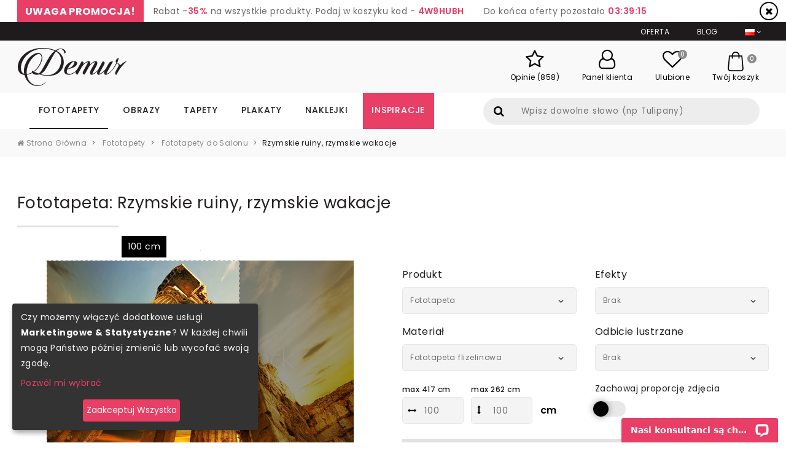

--- FILE ---
content_type: text/html; charset=utf-8
request_url: https://demur.pl/fototapety/do-salonu/rzymskie-ruiny-rzymskie-wakacje
body_size: 20046
content:
<!DOCTYPE html>
<html lang="pl">
<head>
  <meta charset="utf-8">
  <meta name="viewport" content="width=device-width, initial-scale=1, shrink-to-fit=no">
  <title>Rzymskie ruiny, rzymskie wakacje
 - Fototapety do salonu, salonowe - Demur</title>
  <meta name="description" content="Rzymskie ruiny, rzymskie wakacje
. Wybierz najpiękniejszą fototapetę i udekoruj każdę pomieszczenie. Zapraszamy do zakupów.">
  <!--  <meta name="author" content="">-->
  <meta name="keywords" content="Rzymskie, ruiny,, rzymskie, wakacje, Fototapety, salonu,, salonowe" />
  
  
  <link rel="canonical" href="https://demur.pl/fototapety/do-salonu/rzymskie-ruiny-rzymskie-wakacje" />
  <meta property="og:image" content="https://demur.pl/cat_img_big/rzymskie-ruiny-rzymskie-wakacje-304.jpg" />

  <!--[if lt IE 9]>
  <script src="http://html5shiv.googlecode.com/svn/trunk/html5.js"></script>
  <![endif]-->

  <link href="/stylesheets/compiled/style.css?1637699626" media="screen" rel="stylesheet" type="text/css" />
  
<script type="text/javascript">
  var google_tag_params = {
    
    ecomm_prodid: 'DEMUR_PROD_304',
    
    ecomm_pagetype: 'product',
    ecomm_totalvalue: '87.43'
  };
</script>




<script>
  window.dataLayer = window.dataLayer || [];
  
  
    dataLayer.push({
      'googleRemarketing' : google_tag_params
    });
dataLayer.push({
          'ecommerce': {
            'detail': {
              
              'products': [{
                'id': 'DEMUR_PROD_304',
                'name': 'Fototapeta Rzymskie ruiny, rzymskie wakacje
',
                'brand': 'DEMUR',
                'category': 'Fototapety > Fototapety do Salonu',
                'price': '134.50'
              }]
            }
          }
        });
    
  

</script>




  
    <!-- Google Tag Manager -->
    <script>(function(w,d,s,l,i){w[l]=w[l]||[];w[l].push({'gtm.start':
        new Date().getTime(),event:'gtm.js'});var f=d.getElementsByTagName(s)[0],
      j=d.createElement(s),dl=l!='dataLayer'?'&l='+l:'';j.async=true;j.src=
      'https://www.googletagmanager.com/gtm.js?id='+i+dl;f.parentNode.insertBefore(j,f);
    })(window,document,'script','dataLayer','GTM-5HLMX74');</script>
    <!-- End Google Tag Manager -->
  
  


  

  

  <link rel="shortcut icon" href="/images/demur.ico?v=d.2.0" type="image/x-icon"/>
  <link rel="icon" href="/images/demur.ico?v=d.2.0" type="image/x-icon"/>
  
    <meta name="fb:app_id" content="356024271173874" />
  
  
  <meta name="csrf-param" content="authenticity_token"/>
<meta name="csrf-token" content="QnV8HwlNWuAxC7lKgqS5PHTD/I6D4xUHcXq4VYuazCM="/>
</head>

<body class="no-js">

  
  
    <!-- Google Tag Manager (noscript) -->
    <noscript><iframe src="https://www.googletagmanager.com/ns.html?id=GTM-5HLMX74"
                      height="0" width="0" style="display:none;visibility:hidden"></iframe></noscript>
    <!-- End Google Tag Manager (noscript) -->
  


<header class="header header-mobile">
  <div class="container">
    
  </div>
  <div class="container">
    <div class="top-mobile">
      <div class="container">
        <div class="row">
          <div class="col align-self-right">
            <ul class="sec-menu">
              <li>
                <div class="jezyki dropdown show">
                  <a href="#" class="j-current dropdown-toggle" data-toggle="dropdown" aria-haspopup="true" aria-expanded="false" id="jezyki_mobile"><img alt="Pl" src="/flags/pl.png?1572263656" /></a>
                  <div class="jezyki-dropdown dropdown-menu dropdown-menu-right" aria-labelledby="jezyki_mobile">
                    <div class="jz_lst">
                      <div class="row">
                        <div class="col">
                          
                            <a class="dropdown-item is-active" href="#top">
                              <img alt="Pl" src="/flags/pl.png?1572263656" />
                              Polish<span>(PLN)</span>
                            </a>
                          
                            <a class="dropdown-item" href="https://demur.cz">
                              <img alt="Cz" src="/flags/cz.png?1572263656" />
                              Czech<span>(CZK)</span>
                            </a>
                          
                            <a class="dropdown-item" href="https://demur.fr">
                              <img alt="Fr" src="/flags/fr.png?1572263656" />
                              French<span>(EUR)</span>
                            </a>
                          
                            <a class="dropdown-item" href="https://demurs.de">
                              <img alt="De" src="/flags/de.png?1572263656" />
                              German<span>(EUR)</span>
                            </a>
                          
                        </div>
                      </div>
                    </div>
                  </div>
                </div>
              </li>
              
            </ul>
          </div>
        </div>
      </div>
    </div>
    <nav class="navbar navbar-expand-xxl navbar-light">
      <div class="logo">
        <a class="navbar-brand" href="/">
          <img alt="demur" src="/img/logo.png?1572263656" />
        </a>
      </div>
      <div class="h_panel h_panel_mobile">
        
  <ul>
    <li class="d-none d-lg-inline-block">
      <a href="/opinie">
        <div class="hp_ico">
          <i class="fa fa-star-o"></i>
        </div>
        <div class="hd_p_nag">Opinie (858)</div>
      </a>
    </li>
    <li>
      <a href="/logowanie">
        <div class="hp_ico">
          <i class="fa fa-user-o"></i>
        </div>
        <div class="hd_p_nag">Panel klienta</div>
      </a>
    </li>
    
    
      <li>
        <a href="/ulubione">
          <div class="hp_ico">
            <i class="fa fa-heart-o"></i>
            <span class="hp_count fav_count">0</span>
          </div>
          <div class="hd_p_nag">Ulubione</div>
        </a>
      </li>
    
    <li>
      <a href="/koszyk">
        <div class="hp_ico">
          <i class="flaticon-shopping-bag"></i>
          <span class="hp_count">0</span>
        </div>
        <div class="hd_p_nag hide-below-md">Twój koszyk</div>
      </a>
    </li>
  </ul>

        <div class="h_navmb">
          <nav>
            <button class="navbar-toggler collapsed" type="button" data-toggle="collapse" data-target="#mobile-nav" aria-controls="navbarsExampleDefault" aria-expanded="false" aria-label="Toggle navigation">
                                    <span class="navbar-toggler-icon">
                                        <i class="fa fa-navicon"></i>
                                    </span>
            </button>
            
            <div class="navbar-collapse collapse" id="mobile-nav" style="">
              <div class="mobile-nav-wrapper">
                <ul class="navbar-nav mr-auto">
                  
                    <li class="nav-item dropdown">
                      <a class="nav-link dropdown-toggle" href="/fototapety" id="m_wallpaper" data-toggle="dropdown" aria-haspopup="true" aria-expanded="false">Fototapety</a>
                      <div class="dropdown-menu" aria-labelledby="m_wallpaper">
                        
                          
                            <a class="nav-link dropdown-toggle nav-sub-drop" href="javascript:void(0);" id="pc_4" data-toggle="dropdown" aria-haspopup="true" aria-expanded="false">Dom</a>
                            <div class="dropdown-menu" aria-labelledby="pc_4">
                              
                                
                                
                                  <a href="/fototapety/do-kuchni" class="dropdown-item">Fototapety do Kuchni</a>
                                
                              
                                
                                
                                  <a href="/fototapety/do-salonu" class="dropdown-item">Fototapety do Salonu</a>
                                
                              
                                
                                
                                  <a href="/fototapety/do-sypialni" class="dropdown-item">Fototapety do Sypialni</a>
                                
                              
                                
                                
                                  <a href="/fototapety/do-pokoju-dziecka" class="dropdown-item">Fototapety do Pokoju Dziecka</a>
                                
                              
                                
                                
                                  <a href="/fototapety/do-lazienki" class="dropdown-item">Fototapety do Łazienki</a>
                                
                              
                                
                                
                                  <a href="/fototapety/do-pokoju-nastolatka" class="dropdown-item">Fototapety do Pokoju Nastolatka</a>
                                
                              
                                
                                
                                  <a href="/fototapety/do-pokoju-chlopca" class="dropdown-item">Fototapety do Pokoju Chłopca</a>
                                
                              
                                
                                
                                  <a href="/fototapety/do-pokoju-dziewczynki" class="dropdown-item">Fototapety do Pokoju Dziewczynki</a>
                                
                              
                            </div>

                          
                            <a class="nav-link dropdown-toggle nav-sub-drop" href="javascript:void(0);" id="pc_18" data-toggle="dropdown" aria-haspopup="true" aria-expanded="false">Biznes</a>
                            <div class="dropdown-menu" aria-labelledby="pc_18">
                              
                                
                                
                                  <a href="/fototapety/do-biura" class="dropdown-item">Fototapety do Biura</a>
                                
                              
                                
                                
                                  <a href="/fototapety/do-kawiarni" class="dropdown-item">Fototapety do Kawiarni</a>
                                
                              
                                
                                
                                  <a href="/fototapety/silownia" class="dropdown-item">Fototapety do Siłowni</a>
                                
                              
                                
                                
                                  <a href="/fototapety/przedszkole" class="dropdown-item">Fototapety do Przedszkola</a>
                                
                              
                                
                                
                                  <a href="/fototapety/salon-fryzjerski" class="dropdown-item">Fototapety do Salonu Fryzjerskiego</a>
                                
                              
                            </div>

                          

                        
                          
                            <a class="nav-link dropdown-toggle nav-sub-drop" href="javascript:void(0);" id="pc_5" data-toggle="dropdown" aria-haspopup="true" aria-expanded="false">Kategorie</a>
                            <div class="dropdown-menu" aria-labelledby="pc_5">
                              
                                
                                
                                  <a href="/fototapety/architektura" class="dropdown-item">Architektura</a>
                                
                              
                                
                                
                                  <a href="/fototapety/kwiaty" class="dropdown-item">Kwiaty</a>
                                
                              
                                
                                
                                  <a href="/fototapety/sport" class="dropdown-item">Sport</a>
                                
                              
                                
                                
                                  <a href="/fototapety/abstrakcja" class="dropdown-item">Abstrakcja</a>
                                
                              
                                
                                
                                  <a href="/fototapety/krajobrazy" class="dropdown-item">Krajobraz</a>
                                
                              
                                
                                
                                  <a href="/fototapety/pojazdy" class="dropdown-item">Pojazdy</a>
                                
                              
                                
                                
                                  <a href="/fototapety/mapa-swiata" class="dropdown-item">Mapa Świata</a>
                                
                              
                                
                                
                                  <a href="/fototapety/dmuchawce" class="dropdown-item">Dmuchawce</a>
                                
                              
                                
                                
                                  <a href="/fototapety/schody" class="dropdown-item">Schody</a>
                                
                              
                                
                                
                                  <a href="/fototapety/zwierzeta" class="dropdown-item">Zwierzęta</a>
                                
                              
                                
                                
                                  <a href="/fototapety/zachod-slonca" class="dropdown-item">Zachód Słońca</a>
                                
                              
                                
                                
                                  <a href="/fototapety/kawa" class="dropdown-item">Kawa</a>
                                
                              
                                
                                
                                  <a href="/fototapety/motyle" class="dropdown-item">Motyle</a>
                                
                              
                                
                                
                                  <a href="/fototapety/orientalne" class="dropdown-item">Orientalne</a>
                                
                              
                                
                                
                                  <a href="/fototapety/afryka" class="dropdown-item">Afryka</a>
                                
                              
                            </div>

                          

                        
                          
                            <a class="nav-link dropdown-toggle nav-sub-drop" href="javascript:void(0);" id="pc_6" data-toggle="dropdown" aria-haspopup="true" aria-expanded="false">Serie</a>
                            <div class="dropdown-menu" aria-labelledby="pc_6">
                              
                                
                                
                                  <a href="/fototapety/-3d" class="dropdown-item">Fototapety 3D</a>
                                
                              
                                
                                
                                  <a href="/fototapety/mosty" class="dropdown-item">Fototapety Mosty</a>
                                
                              
                                
                                
                                  <a href="/fototapety/uliczki" class="dropdown-item">Fototapety Uliczki</a>
                                
                              
                                
                                
                                  <a href="/fototapety/miasta" class="dropdown-item">Fototapety Miasta</a>
                                
                              
                                
                                
                                  <a href="/fototapety/wieza-eiffla" class="dropdown-item">Fototapety Wieża Eiffla</a>
                                
                              
                                
                                
                                  <a href="/fototapety/graffiti" class="dropdown-item">Fototapety Graffiti</a>
                                
                              
                                
                                
                                  <a href="/fototapety/maki" class="dropdown-item">Fototapety Maki</a>
                                
                              
                                
                                
                                  <a href="/fototapety/czarno-biale" class="dropdown-item">Fototapety Czarno-Białe</a>
                                
                              
                                
                                
                                  <a href="/fototapety/sepia" class="dropdown-item">Fototapety Sepia</a>
                                
                              
                                
                                
                                  <a href="/fototapety/kosmos" class="dropdown-item">Fototapety Kosmos</a>
                                
                              
                                
                                
                                  <a href="/fototapety/komiks" class="dropdown-item">Fototapety Komiks</a>
                                
                              
                                
                                
                                  <a href="/fototapety/wodospad" class="dropdown-item">Fototapety Wodospad</a>
                                
                              
                                
                                
                                  <a href="/fototapety/pastele" class="dropdown-item">Fototapety Pastele</a>
                                
                              
                                
                                
                                  <a href="/fototapety/gory" class="dropdown-item">Fototapety Góry</a>
                                
                              
                                
                                
                                  <a href="/fototapety/neony" class="dropdown-item">Fototapety Neony</a>
                                
                              
                            </div>

                          

                        
                          
                            <a class="nav-link dropdown-toggle nav-sub-drop" href="javascript:void(0);" id="pc_19" data-toggle="dropdown" aria-haspopup="true" aria-expanded="false">Styl</a>
                            <div class="dropdown-menu" aria-labelledby="pc_19">
                              
                                
                                
                                  <a href="/fototapety/draw_flower" class="dropdown-item">Rysunki kwiatów</a>
                                
                              
                                
                                
                                  <a href="/fototapety/prowansja" class="dropdown-item">Prowansja</a>
                                
                              
                                
                                
                                  <a href="/fototapety/optycznie-powiekszajace" class="dropdown-item">Optycznie Powiększające</a>
                                
                              
                                
                                
                                  <a href="/fototapety/folklor" class="dropdown-item">Folklor</a>
                                
                              
                                
                                
                                  <a href="/fototapety/styl-skandynawski" class="dropdown-item">Styl skandynawski</a>
                                
                              
                                
                                
                                  <a href="/fototapety/styl-klasyczny" class="dropdown-item">Styl Klasyczny</a>
                                
                              
                                
                                
                                  <a href="/fototapety/styl-marynistyczny" class="dropdown-item">Styl Marynistyczny</a>
                                
                              
                                
                                
                                  <a href="/fototapety/industrialne" class="dropdown-item">Industrialne</a>
                                
                              
                            </div>

                          
                            <a class="nav-link dropdown-toggle nav-sub-drop" href="javascript:void(0);" id="pc_20" data-toggle="dropdown" aria-haspopup="true" aria-expanded="false">Wzór</a>
                            <div class="dropdown-menu" aria-labelledby="pc_20">
                              
                                
                                
                                  <a href="/fototapety/tekstury" class="dropdown-item">Tekstury</a>
                                
                              
                                
                                
                                  <a href="/fototapety/mur" class="dropdown-item">Mur</a>
                                
                              
                                
                                
                                  <a href="/fototapety/niebo" class="dropdown-item">Niebo</a>
                                
                              
                                
                                
                                  <a href="/fototapety/las" class="dropdown-item">Las</a>
                                
                              
                                
                                
                                  <a href="/fototapety/trawy" class="dropdown-item">Trawy</a>
                                
                              
                            </div>

                          

                        

                      </div>
                    </li>
                  
                    <li class="nav-item dropdown">
                      <a class="nav-link dropdown-toggle" href="/obrazy" id="m_canvas" data-toggle="dropdown" aria-haspopup="true" aria-expanded="false">Obrazy</a>
                      <div class="dropdown-menu" aria-labelledby="m_canvas">
                        
                          
                            <a class="nav-link dropdown-toggle nav-sub-drop" href="javascript:void(0);" id="pc_1" data-toggle="dropdown" aria-haspopup="true" aria-expanded="false">Dom</a>
                            <div class="dropdown-menu" aria-labelledby="pc_1">
                              
                                
                                
                                  <a href="/obrazy/do-kuchni" class="dropdown-item">Obrazy do Kuchni </a>
                                
                              
                                
                                
                                  <a href="/obrazy/do-salonu" class="dropdown-item">Obrazy do Salonu</a>
                                
                              
                                
                                
                                  <a href="/obrazy/do-sypialni" class="dropdown-item">Obrazy do Sypialni</a>
                                
                              
                                
                                
                                  <a href="/obrazy/do-pokoju-dziecka" class="dropdown-item">Obrazy do Pokoju Dziecka</a>
                                
                              
                                
                                
                                  <a href="/obrazy/do-lazienki" class="dropdown-item">Obrazy do Łazienki</a>
                                
                              
                                
                                
                                  <a href="/obrazy/do-jadalni" class="dropdown-item">Obrazy do Jadalni</a>
                                
                              
                            </div>

                          
                            <a class="nav-link dropdown-toggle nav-sub-drop" href="javascript:void(0);" id="pc_21" data-toggle="dropdown" aria-haspopup="true" aria-expanded="false">Biznes</a>
                            <div class="dropdown-menu" aria-labelledby="pc_21">
                              
                                
                                
                                  <a href="/obrazy/do-biura" class="dropdown-item">Obrazy do Biura</a>
                                
                              
                                
                                
                                  <a href="/obrazy/salon-spa" class="dropdown-item">Obrazy do Salonu SPA</a>
                                
                              
                                
                                
                                  <a href="/obrazy/salon-fryzjerski" class="dropdown-item">Obrazy do Salonu Fryzjerskiego</a>
                                
                              
                                
                                
                                  <a href="/obrazy/salon-kosmetyczny" class="dropdown-item">Obrazy do Salonu Kosmetycznego</a>
                                
                              
                            </div>

                          

                        
                          
                            <a class="nav-link dropdown-toggle nav-sub-drop" href="javascript:void(0);" id="pc_2" data-toggle="dropdown" aria-haspopup="true" aria-expanded="false">Kategorie</a>
                            <div class="dropdown-menu" aria-labelledby="pc_2">
                              
                                
                                
                                  <a href="/obrazy/architektura" class="dropdown-item">Architektura</a>
                                
                              
                                
                                
                                  <a href="/obrazy/kwiaty" class="dropdown-item">Kwiaty</a>
                                
                              
                                
                                
                                  <a href="/obrazy/ludzie" class="dropdown-item">Ludzie</a>
                                
                              
                                
                                
                                  <a href="/obrazy/abstrakcja" class="dropdown-item">Abstrakcja</a>
                                
                              
                                
                                
                                  <a href="/obrazy/krajobrazy" class="dropdown-item">Krajobrazy</a>
                                
                              
                                
                                
                                  <a href="/obrazy/pojazdy" class="dropdown-item">Pojazdy</a>
                                
                              
                                
                                
                                  <a href="/obrazy/owoce" class="dropdown-item">Owoce</a>
                                
                              
                                
                                
                                  <a href="/obrazy/erotyka" class="dropdown-item">Erotyka</a>
                                
                              
                                
                                
                                  <a href="/obrazy/zwierzeta" class="dropdown-item">Zwierzęta</a>
                                
                              
                                
                                
                                  <a href="/obrazy/muzyka" class="dropdown-item">Muzyka</a>
                                
                              
                            </div>

                          

                        
                          
                            <a class="nav-link dropdown-toggle nav-sub-drop" href="javascript:void(0);" id="pc_3" data-toggle="dropdown" aria-haspopup="true" aria-expanded="false">Serie</a>
                            <div class="dropdown-menu" aria-labelledby="pc_3">
                              
                                
                                
                                  <a href="/obrazy/city_live" class="dropdown-item">Miasta</a>
                                
                              
                                
                                
                                  <a href="/obrazy/retro_vitange" class="dropdown-item">Retro - Vintage</a>
                                
                              
                                
                                
                                  <a href="/obrazy/fotopanorama" class="dropdown-item">Fotopanorama</a>
                                
                              
                                
                                
                                  <a href="/obrazy/olejne" class="dropdown-item">Olejne</a>
                                
                              
                                
                                
                                  <a href="/obrazy/religijne" class="dropdown-item">Religijne</a>
                                
                              
                                
                                
                                  <a href="/obrazy/pin-up" class="dropdown-item">Pin-up</a>
                                
                              
                                
                                
                                  <a href="/obrazy/tryptyki" class="dropdown-item">Tryptyki</a>
                                
                              
                                
                                
                                  <a href="/obrazy/czarno-biale" class="dropdown-item">Czarno Białe</a>
                                
                              
                                
                                
                                  <a href="/obrazy/mosty" class="dropdown-item">Mosty</a>
                                
                              
                                
                                
                                  <a href="/obrazy/picasso" class="dropdown-item">Picasso</a>
                                
                              
                                
                                
                                  <a href="/obrazy/van_gogh" class="dropdown-item">Van Gogh</a>
                                
                              
                            </div>

                          

                        

                      </div>
                    </li>
                  
                    <li class="nav-item dropdown">
                      <a class="nav-link dropdown-toggle" href="/tapety" id="m_wallpaper_pattern" data-toggle="dropdown" aria-haspopup="true" aria-expanded="false">Tapety</a>
                      <div class="dropdown-menu" aria-labelledby="m_wallpaper_pattern">
                        
                          
                            <a class="nav-link dropdown-toggle nav-sub-drop" href="javascript:void(0);" id="pc_14" data-toggle="dropdown" aria-haspopup="true" aria-expanded="false">Dom</a>
                            <div class="dropdown-menu" aria-labelledby="pc_14">
                              
                                
                                
                                  <a href="/tapety/sypialnia" class="dropdown-item">Tapety Do sypialni</a>
                                
                              
                                
                                
                                  <a href="/tapety/salon" class="dropdown-item">Tapety Do salonu</a>
                                
                              
                                
                                
                                  <a href="/tapety/przedpokoj" class="dropdown-item">Tapety Do przedpokoju</a>
                                
                              
                                
                                
                                  <a href="/tapety/pokoj-nastolatka" class="dropdown-item">Tapety Do pokoju nastolatka</a>
                                
                              
                                
                                
                                  <a href="/tapety/pokoj-dziecka" class="dropdown-item">Tapety Do pokoju dziecka</a>
                                
                              
                                
                                
                                  <a href="/tapety/lazienka" class="dropdown-item">Tapety Do łazienki</a>
                                
                              
                                
                                
                                  <a href="/tapety/kuchnia" class="dropdown-item">Tapety Do kuchni</a>
                                
                              
                                
                                
                                  <a href="/tapety/jadalnia" class="dropdown-item">Tapety Do jadalni</a>
                                
                              
                                
                                
                                  <a href="/tapety/biuro" class="dropdown-item">Tapety Do biura</a>
                                
                              
                            </div>

                          

                        
                          
                            <a class="nav-link dropdown-toggle nav-sub-drop" href="javascript:void(0);" id="pc_15" data-toggle="dropdown" aria-haspopup="true" aria-expanded="false">Kategorie</a>
                            <div class="dropdown-menu" aria-labelledby="pc_15">
                              
                                
                                
                                  <a href="/tapety/3d" class="dropdown-item">Tapety 3D</a>
                                
                              
                                
                                
                                  <a href="/tapety/abstrakcja" class="dropdown-item">Tapety Abstrakcja</a>
                                
                              
                                
                                
                                  <a href="/tapety/krajobrazy" class="dropdown-item">Tapety Krajobrazy</a>
                                
                              
                                
                                
                                  <a href="/tapety/kwiaty" class="dropdown-item">Tapety Kwiaty</a>
                                
                              
                                
                                
                                  <a href="/tapety/milosne" class="dropdown-item">Tapety Miłosne</a>
                                
                              
                                
                                
                                  <a href="/tapety/napisy" class="dropdown-item">Tapety Napisy</a>
                                
                              
                                
                                
                                  <a href="/tapety/natura" class="dropdown-item">Tapety Natura</a>
                                
                              
                                
                                
                                  <a href="/tapety/nauka-i-szkola" class="dropdown-item">Tapety Nauka i Szkoła</a>
                                
                              
                                
                                
                                  <a href="/tapety/niebo-i-kosmos" class="dropdown-item">Tapety Niebo i Kosmos</a>
                                
                              
                                
                                
                                  <a href="/tapety/owoce-i-warzywa" class="dropdown-item">Tapety Owoce i Warzywa</a>
                                
                              
                                
                                
                                  <a href="/tapety/pojazdy" class="dropdown-item">Tapety Pojazdy</a>
                                
                              
                                
                                
                                  <a href="/tapety/pory-roku" class="dropdown-item">Tapety Pory roku</a>
                                
                              
                                
                                
                                  <a href="/tapety/zwierzeta" class="dropdown-item">Tapety Zwierzęta</a>
                                
                              
                            </div>

                          

                        
                          
                            <a class="nav-link dropdown-toggle nav-sub-drop" href="javascript:void(0);" id="pc_16" data-toggle="dropdown" aria-haspopup="true" aria-expanded="false">Style</a>
                            <div class="dropdown-menu" aria-labelledby="pc_16">
                              
                                
                                
                                  <a href="/tapety/angielski" class="dropdown-item">Styl Angielski</a>
                                
                              
                                
                                
                                  <a href="/tapety/barokowy" class="dropdown-item">Styl Barokowy</a>
                                
                              
                                
                                
                                  <a href="/tapety/boho" class="dropdown-item">Styl Boho</a>
                                
                              
                                
                                
                                  <a href="/tapety/futurystyczny" class="dropdown-item">Styl Futurystyczny</a>
                                
                              
                                
                                
                                  <a href="/tapety/glamour" class="dropdown-item">Styl Glamour</a>
                                
                              
                                
                                
                                  <a href="/tapety/industrialny" class="dropdown-item">Styl Industrialny</a>
                                
                              
                                
                                
                                  <a href="/tapety/orientalny" class="dropdown-item">Styl Orientalny</a>
                                
                              
                                
                                
                                  <a href="/tapety/skandynawski" class="dropdown-item">Styl Skandynawski</a>
                                
                              
                            </div>

                          

                        

                      </div>
                    </li>
                  
                    <li class="nav-item dropdown">
                      <a class="nav-link dropdown-toggle" href="/plakaty" id="m_poster" data-toggle="dropdown" aria-haspopup="true" aria-expanded="false">Plakaty</a>
                      <div class="dropdown-menu" aria-labelledby="m_poster">
                        
                          
                            <a class="nav-link dropdown-toggle nav-sub-drop" href="javascript:void(0);" id="pc_7" data-toggle="dropdown" aria-haspopup="true" aria-expanded="false">Miejsca</a>
                            <div class="dropdown-menu" aria-labelledby="pc_7">
                              
                                
                                
                                  <a href="/plakaty/do-kuchni" class="dropdown-item">Plakaty do kuchni</a>
                                
                              
                                
                                
                                  <a href="/plakaty/do-salonu" class="dropdown-item">Plakaty do Salonu</a>
                                
                              
                                
                                
                                  <a href="/plakaty/do-sypialni" class="dropdown-item">Plakaty do Sypialni</a>
                                
                              
                                
                                
                                  <a href="/plakaty/do_pokoju_dziecka" class="dropdown-item">Plakaty do Pokoju dziecka</a>
                                
                              
                                
                                
                                  <a href="/plakaty/do-biura" class="dropdown-item">Plakaty do Biura</a>
                                
                              
                                
                                
                                  <a href="/plakaty/do-pokoju-nastolatka" class="dropdown-item">Plakaty dla Nastolatka</a>
                                
                              
                            </div>

                          

                        
                          
                            <a class="nav-link dropdown-toggle nav-sub-drop" href="javascript:void(0);" id="pc_11" data-toggle="dropdown" aria-haspopup="true" aria-expanded="false">Kategorie</a>
                            <div class="dropdown-menu" aria-labelledby="pc_11">
                              
                                
                                
                                  <a href="/plakaty/sport" class="dropdown-item">Sport</a>
                                
                              
                                
                                
                                  <a href="/plakaty/kwiaty" class="dropdown-item">Kwiaty</a>
                                
                              
                                
                                
                                  <a href="/plakaty/ludzie" class="dropdown-item">Ludzie</a>
                                
                              
                                
                                
                                  <a href="/plakaty/architektura" class="dropdown-item">Architektura</a>
                                
                              
                                
                                
                                  <a href="/plakaty/pejzaze" class="dropdown-item">Pejzaże</a>
                                
                              
                                
                                
                                  <a href="/plakaty/zwierzeta" class="dropdown-item">Zwierzęta</a>
                                
                              
                            </div>

                          

                        

                      </div>
                    </li>
                  
                    <li class="nav-item dropdown">
                      <a class="nav-link dropdown-toggle" href="/naklejki" id="m_sticker" data-toggle="dropdown" aria-haspopup="true" aria-expanded="false">Naklejki</a>
                      <div class="dropdown-menu" aria-labelledby="m_sticker">
                        
                          
                            <a class="nav-link dropdown-toggle nav-sub-drop" href="javascript:void(0);" id="pc_10" data-toggle="dropdown" aria-haspopup="true" aria-expanded="false">Przeznaczenie</a>
                            <div class="dropdown-menu" aria-labelledby="pc_10">
                              
                                
                                
                                  <a href="/naklejki/na-sciane" class="dropdown-item">Na ścianę</a>
                                
                              
                                
                                
                                  <a href="/naklejki/na-drzwi" class="dropdown-item">Na drzwi</a>
                                
                              
                                
                                
                                  <a href="/naklejki/na-laptopa" class="dropdown-item">Na laptopa</a>
                                
                              
                                
                                
                                  <a href="/naklejki/na-stol-biurko" class="dropdown-item">Na stół, biurko</a>
                                
                              
                                
                                
                                  <a href="/naklejki/na-lodowke" class="dropdown-item">Na lodówkę</a>
                                
                              
                                
                                
                                  <a href="/naklejki/na-sufit" class="dropdown-item">Na sufit</a>
                                
                              
                                
                                
                                  <a href="/naklejki/dla-dzieci" class="dropdown-item">Dla dzieci</a>
                                
                              
                                
                                
                                  <a href="/naklejki/do-pokoju-chlopca" class="dropdown-item">Do pokoju chłopca</a>
                                
                              
                                
                                
                                  <a href="/naklejki/do-salonu" class="dropdown-item">Do salonu</a>
                                
                              
                                
                                
                                  <a href="/naklejki/do-sypialni" class="dropdown-item">Do sypialni</a>
                                
                              
                                
                                
                                  <a href="/naklejki/do-pokoju-dziewczynki" class="dropdown-item">Do pokoju dziewczynki</a>
                                
                              
                                
                                
                                  <a href="/naklejki/na-meble" class="dropdown-item">Na meble</a>
                                
                              
                                
                                
                                  <a href="/naklejki/folklor" class="dropdown-item">Folklor</a>
                                
                              
                            </div>

                          

                        
                          
                            <a class="nav-link dropdown-toggle nav-sub-drop" href="javascript:void(0);" id="pc_12" data-toggle="dropdown" aria-haspopup="true" aria-expanded="false">KATEGORIE</a>
                            <div class="dropdown-menu" aria-labelledby="pc_12">
                              
                                
                                
                                  <a href="/naklejki/na-sciane/natura/lista" class="dropdown-item">Natura</a>
                                
                              
                                
                                
                                  <a href="/naklejki/na-sciane/zwierzeta/lista" class="dropdown-item">Zwierzęta</a>
                                
                              
                                
                                
                                  <a href="/naklejki/na-sciane/drzewa/lista" class="dropdown-item">Drzewa</a>
                                
                              
                                
                                
                                  <a href="/naklejki/na-sciane/ludzie/lista" class="dropdown-item">Ludzie</a>
                                
                              
                                
                                
                                  <a href="/naklejki/na-sciane/trawy/lista" class="dropdown-item">Trawy</a>
                                
                              
                                
                                
                                  <a href="/naklejki/na-sciane/orientalne/lista" class="dropdown-item">Orientalne</a>
                                
                              
                                
                                
                                  <a href="/naklejki/na-sciane/kwiaty/lista" class="dropdown-item">Kwiaty</a>
                                
                              
                                
                                
                                  <a href="/naklejki/na-sciane/abstrakcja/lista" class="dropdown-item">Abstrakcja</a>
                                
                              
                                
                                
                                  <a href="/naklejki/na-sciane/pojazdy/lista" class="dropdown-item">Pojazdy</a>
                                
                              
                                
                                
                                  <a href="/naklejki/na-sciane/dmuchawce/lista" class="dropdown-item">Dmuchawce</a>
                                
                              
                                
                                
                                  <a href="/naklejki/na-sciane/architektura/lista" class="dropdown-item">Architektura</a>
                                
                              
                                
                                
                                  <a href="/naklejki/na-sciane/napisy/lista" class="dropdown-item">Napisy</a>
                                
                              
                                
                                
                                  <a href="/naklejki/do-pokoju-chlopca/bajkowe-pojazdy/lista" class="dropdown-item">Bajkowe pojazdy</a>
                                
                              
                            </div>

                          

                        
                          
                            <a class="nav-link dropdown-toggle nav-sub-drop" href="javascript:void(0);" id="pc_13" data-toggle="dropdown" aria-haspopup="true" aria-expanded="false">Kategorie</a>
                            <div class="dropdown-menu" aria-labelledby="pc_13">
                              
                                
                                
                                  <a href="/naklejki/dla-dzieci/farma-natura/lista" class="dropdown-item">Farma/Natura</a>
                                
                              
                                
                                
                                  <a href="/naklejki/dla-dzieci/zoo/lista" class="dropdown-item">Zoo</a>
                                
                              
                                
                                
                                  <a href="/naklejki/dla-dzieci/podwodny-swiat/lista" class="dropdown-item">Podwodny Świat</a>
                                
                              
                                
                                
                                  <a href="/naklejki/dla-dzieci/bajkowe/lista" class="dropdown-item">Bajkowe</a>
                                
                              
                                
                                
                                  <a href="/naklejki/dla-dzieci/ksiezniczki/lista" class="dropdown-item">Księżniczki</a>
                                
                              
                                
                                
                                  <a href="/naklejki/dla-dzieci/dinozaury/lista" class="dropdown-item">Dinozaury</a>
                                
                              
                            </div>

                          

                        

                      </div>
                    </li>
                  
                  <li class="nav-item">
                    <a href="/inspiracje" class="nav-link">Inspiracje</a>
                  </li>
                  <li class="nav-item">
                    <a href="/oferta" class="nav-link">Oferta</a>
                  </li>
                  
                  <li class="nav-item">
                    <a href="/blog/" class="nav-link">Blog</a>
                  </li>
                  
                  <li class="nav-item">
                    <a href="/opinie" class="nav-link">Opinie (858)</a>
                  </li>
                </ul>
              </div>
            </div>
          </nav>
        </div>
      </div>
    </nav>
    <div class="szukaj_mobile">
      <div class="h_szukaj">
  <form action="/szukaj" class="form-inline my-2 my-lg-0 searchInMenu" method="post"><div style="margin:0;padding:0;display:inline"><input name="authenticity_token" type="hidden" value="QnV8HwlNWuAxC7lKgqS5PHTD/I6D4xUHcXq4VYuazCM=" /></div>
    <div class="input-group justify-content-end">
      <div class="input-group-prepend">
        <div class="input-group-text">
          <button class="btn" type="submit"><i class="fa fa-search"></i></button>
        </div>
      </div>
      <input name="key" class="form-control" type="text" id="key_mobile_search" value="" placeholder="Wpisz dowolne słowo (np Tulipany)"  data-placeholder="Wpisz dowolne słowo (np Tulipany)" aria-label="Search">
    </div>
    <input name="product" type="hidden" value="fototapety" />
  </form>
</div>
    </div>
  </div>
</header>
<header class="header header-desktop">
  <div class="banners">
    
    
    
      <div class="promo timed-discount bannerInfo" style="display: none;">
        <div class="container">
          <div class="d-inline-flex">
            <div class="uwpr align-self-center">Uwaga Promocja!</div>
            <div class="promo_txt align-self-center">
               Rabat -<span class="d-percent">35%</span> na wszystkie produkty. Podaj w koszyku kod - <span>4W9HUBH</span>
            </div>
            <div class="promo_czas align-self-center">
              Do końca oferty pozostało
              <span class="with-js">
                <span class="time-left-counter ">
                              <span class="hide">Thu, 22 Jan 2026 22:59:59 +0000</span>
                            </span>
              </span>
              <span class="without-js">
                3:39:42
              </span>
            </div>
          </div>
          <div >
            <a class="promo_close" href="#">
              <i class="fa fa-close"></i>
            </a>
          </div>
        </div>
      </div>
    
  </div>
  <div class="top">
    <div class="container">
      <div class="row">
        <div class="col align-self-right">
          <ul class="sec-menu">
            <li class="sec-item">
              <a href="/oferta">Oferta</a>
            </li>
            
              <li class="sec-item">
                <a href="/blog/">Blog</a>
              </li>
            
            
              <li>
                <div class="jezyki dropdown show">
                  <a href="#" class="j-current dropdown-toggle" data-toggle="dropdown" aria-haspopup="true" aria-expanded="false" id="jezyki"><img alt="Pl" src="/flags/pl.png?1572263656" /></a>
                  <div class="jezyki-dropdown dropdown-menu dropdown-menu-right" aria-labelledby="jezyki">
                    <div class="jz_lst">
                      <div class="row">
                        <div class="col">
                          
                            <a class="dropdown-item is-active" href="#top">
                              <img alt="Pl" src="/flags/pl.png?1572263656" />
                              Polish<span>(PLN)</span>
                            </a>
                          
                            <a class="dropdown-item" href="https://demur.cz">
                              <img alt="Cz" src="/flags/cz.png?1572263656" />
                              Czech<span>(CZK)</span>
                            </a>
                          
                            <a class="dropdown-item" href="https://demur.fr">
                              <img alt="Fr" src="/flags/fr.png?1572263656" />
                              French<span>(EUR)</span>
                            </a>
                          
                            <a class="dropdown-item" href="https://demurs.de">
                              <img alt="De" src="/flags/de.png?1572263656" />
                              German<span>(EUR)</span>
                            </a>
                          
                        </div>
                      </div>
                    </div>
                  </div>
                </div>
              </li>
            
            
          </ul>
        </div>
      </div>
    </div>
  </div>
  <div class="h_main">
    <div class="container">
      <div class="row">
        <div class="col-4">
          <div class="logo">
            <a class="navbar-brand" href="/">
              <img alt="demur" src="/img/logo.png?1572263656" />
            </a>
          </div>
        </div>
        <div class="col align-self-center">
          <div class="h_panel">
            
  <ul>
    <li class="d-none d-lg-inline-block">
      <a href="/opinie">
        <div class="hp_ico">
          <i class="fa fa-star-o"></i>
        </div>
        <div class="hd_p_nag">Opinie (858)</div>
      </a>
    </li>
    <li>
      <a href="/logowanie">
        <div class="hp_ico">
          <i class="fa fa-user-o"></i>
        </div>
        <div class="hd_p_nag">Panel klienta</div>
      </a>
    </li>
    
    
      <li>
        <a href="/ulubione">
          <div class="hp_ico">
            <i class="fa fa-heart-o"></i>
            <span class="hp_count fav_count">0</span>
          </div>
          <div class="hd_p_nag">Ulubione</div>
        </a>
      </li>
    
    <li>
      <a href="/koszyk">
        <div class="hp_ico">
          <i class="flaticon-shopping-bag"></i>
          <span class="hp_count">0</span>
        </div>
        <div class="hd_p_nag hide-below-md">Twój koszyk</div>
      </a>
    </li>
  </ul>

          </div>
        </div>
      </div>
    </div>
  </div>
  <nav class="navbar navbar-expand-lg navbar-light ">
    <div class="container">
      <div class="menu_home">
        <div class="collapse navbar-collapse" id="mn-home-nav">
          <ul class="navbar-nav mr-auto">
            
            
              <li class="dropdown menu-large nav-item active">
                <a href="/fototapety" class="dropdown-toggle nav-link">Fototapety </a>
                <ul class="dropdown-menu megamenu menu-4-columns-dropdown">
                  <div class="row">
                    
                      <li class="col dropdown-item">
                        
                          <div class="row"><div class="col-12"><h3 class="drp_header">Dom</h3><ul><li><a href="/fototapety/do-kuchni">Fototapety do Kuchni</a></li><li><a href="/fototapety/do-salonu">Fototapety do Salonu</a></li><li><a href="/fototapety/do-sypialni">Fototapety do Sypialni</a></li><li><a href="/fototapety/do-pokoju-dziecka">Fototapety do Pokoju Dziecka</a></li><li><a href="/fototapety/do-lazienki">Fototapety do Łazienki</a></li><li><a href="/fototapety/do-pokoju-nastolatka">Fototapety do Pokoju Nastolatka</a></li><li><a href="/fototapety/do-pokoju-chlopca">Fototapety do Pokoju Chłopca</a></li><li><a href="/fototapety/do-pokoju-dziewczynki">Fototapety do Pokoju Dziewczynki</a></li></ul></div></div>
                        
                          <div class="row"><div class="col-12"><h3 class="drp_header">Biznes</h3><ul><li><a href="/fototapety/do-biura">Fototapety do Biura</a></li><li><a href="/fototapety/do-kawiarni">Fototapety do Kawiarni</a></li><li><a href="/fototapety/silownia">Fototapety do Siłowni</a></li><li><a href="/fototapety/przedszkole">Fototapety do Przedszkola</a></li><li><a href="/fototapety/salon-fryzjerski">Fototapety do Salonu Fryzjerskiego</a></li></ul></div></div>
                        
                      </li>
                    
                      <li class="col dropdown-item">
                        
                          <h3 class="drp_header">Kategorie</h3><ul><li><a href="/fototapety/architektura">Architektura</a></li><li><a href="/fototapety/kwiaty">Kwiaty</a></li><li><a href="/fototapety/sport">Sport</a></li><li><a href="/fototapety/abstrakcja">Abstrakcja</a></li><li><a href="/fototapety/krajobrazy">Krajobraz</a></li><li><a href="/fototapety/pojazdy">Pojazdy</a></li><li><a href="/fototapety/mapa-swiata">Mapa Świata</a></li><li><a href="/fototapety/dmuchawce">Dmuchawce</a></li><li><a href="/fototapety/schody">Schody</a></li><li><a href="/fototapety/zwierzeta">Zwierzęta</a></li><li><a href="/fototapety/zachod-slonca">Zachód Słońca</a></li><li><a href="/fototapety/kawa">Kawa</a></li><li><a href="/fototapety/motyle">Motyle</a></li><li><a href="/fototapety/orientalne">Orientalne</a></li><li><a href="/fototapety/afryka">Afryka</a></li></ul>
                        
                      </li>
                    
                      <li class="col dropdown-item">
                        
                          <h3 class="drp_header">Serie</h3><ul><li><a href="/fototapety/-3d">Fototapety 3D</a></li><li><a href="/fototapety/mosty">Fototapety Mosty</a></li><li><a href="/fototapety/uliczki">Fototapety Uliczki</a></li><li><a href="/fototapety/miasta">Fototapety Miasta</a></li><li><a href="/fototapety/wieza-eiffla">Fototapety Wieża Eiffla</a></li><li><a href="/fototapety/graffiti">Fototapety Graffiti</a></li><li><a href="/fototapety/maki">Fototapety Maki</a></li><li><a href="/fototapety/czarno-biale">Fototapety Czarno-Białe</a></li><li><a href="/fototapety/sepia">Fototapety Sepia</a></li><li><a href="/fototapety/kosmos">Fototapety Kosmos</a></li><li><a href="/fototapety/komiks">Fototapety Komiks</a></li><li><a href="/fototapety/wodospad">Fototapety Wodospad</a></li><li><a href="/fototapety/pastele">Fototapety Pastele</a></li><li><a href="/fototapety/gory">Fototapety Góry</a></li><li><a href="/fototapety/neony">Fototapety Neony</a></li></ul>
                        
                      </li>
                    
                      <li class="col dropdown-item">
                        
                          <div class="row"><div class="col-12"><h3 class="drp_header">Styl</h3><ul><li><a href="/fototapety/draw_flower">Rysunki kwiatów</a></li><li><a href="/fototapety/prowansja">Prowansja</a></li><li><a href="/fototapety/optycznie-powiekszajace">Optycznie Powiększające</a></li><li><a href="/fototapety/folklor">Folklor</a></li><li><a href="/fototapety/styl-skandynawski">Styl skandynawski</a></li><li><a href="/fototapety/styl-klasyczny">Styl Klasyczny</a></li><li><a href="/fototapety/styl-marynistyczny">Styl Marynistyczny</a></li><li><a href="/fototapety/industrialne">Industrialne</a></li></ul></div></div>
                        
                          <div class="row"><div class="col-12"><h3 class="drp_header">Wzór</h3><ul><li><a href="/fototapety/tekstury">Tekstury</a></li><li><a href="/fototapety/mur">Mur</a></li><li><a href="/fototapety/niebo">Niebo</a></li><li><a href="/fototapety/las">Las</a></li><li><a href="/fototapety/trawy">Trawy</a></li></ul></div></div>
                        
                      </li>
                    
                    
                      <li class="col dropdown-item with-inspirations">
                        <div class="row">
                          <div class="col-12 mb-3">
                            <a href='/inspiracje/przyjaciele-z-dzieciecej-wyobrazni-dla-dzieci-fototapety-demur'><img alt="Przyjaciele-z-dzieciecej-wyobrazni-dla-dzieci-fototapety-demur" src="/system/photos/1430/thumb_menu/przyjaciele-z-dzieciecej-wyobrazni-dla-dzieci-fototapety-demur.jpg?1764573936" /></a>
                          </div>
                          <div class="col-6 mb-3">
                            <a href='/inspiracje/spacer-w-strone-raju-do-salonu-fototapety-demur'><img alt="Spacer-w-strone-raju-do-salonu-fototapety-demur" src="/system/photos/1428/thumb_menu_small/spacer-w-strone-raju-do-salonu-fototapety-demur.jpg?1764573816" /></a>
                          </div>
                          <div class="col-6 mb-3">
                            <a href='/inspiracje/rytm-nowoczesnej-architektury-architektura-fototapety-demur'><img alt="Rytm-nowoczesnej-architektury-architektura-fototapety-demur" src="/system/photos/1427/thumb_menu_small/rytm-nowoczesnej-architektury-architektura-fototapety-demur.jpg?1764573756" /></a>
                          </div>
                          <div class="col-12">
                            <a href="/inspiracje" class="insp_dp_more">Wszystkie inspiracje »</a>
                          </div>
                        </div>
                      </li>
                    
                  </div>
                </ul>
              </li>
            
              <li class="dropdown menu-large nav-item ">
                <a href="/obrazy" class="dropdown-toggle nav-link">Obrazy </a>
                <ul class="dropdown-menu megamenu">
                  <div class="row">
                    
                      <li class="col dropdown-item">
                        
                          <div class="row"><div class="col-12"><h3 class="drp_header">Dom</h3><ul><li><a href="/obrazy/do-kuchni">Obrazy do Kuchni </a></li><li><a href="/obrazy/do-salonu">Obrazy do Salonu</a></li><li><a href="/obrazy/do-sypialni">Obrazy do Sypialni</a></li><li><a href="/obrazy/do-pokoju-dziecka">Obrazy do Pokoju Dziecka</a></li><li><a href="/obrazy/do-lazienki">Obrazy do Łazienki</a></li><li><a href="/obrazy/do-jadalni">Obrazy do Jadalni</a></li></ul></div></div>
                        
                          <div class="row"><div class="col-12"><h3 class="drp_header">Biznes</h3><ul><li><a href="/obrazy/do-biura">Obrazy do Biura</a></li><li><a href="/obrazy/salon-spa">Obrazy do Salonu SPA</a></li><li><a href="/obrazy/salon-fryzjerski">Obrazy do Salonu Fryzjerskiego</a></li><li><a href="/obrazy/salon-kosmetyczny">Obrazy do Salonu Kosmetycznego</a></li></ul></div></div>
                        
                      </li>
                    
                      <li class="col dropdown-item">
                        
                          <h3 class="drp_header">Kategorie</h3><ul><li><a href="/obrazy/architektura">Architektura</a></li><li><a href="/obrazy/kwiaty">Kwiaty</a></li><li><a href="/obrazy/ludzie">Ludzie</a></li><li><a href="/obrazy/abstrakcja">Abstrakcja</a></li><li><a href="/obrazy/krajobrazy">Krajobrazy</a></li><li><a href="/obrazy/pojazdy">Pojazdy</a></li><li><a href="/obrazy/owoce">Owoce</a></li><li><a href="/obrazy/erotyka">Erotyka</a></li><li><a href="/obrazy/zwierzeta">Zwierzęta</a></li><li><a href="/obrazy/muzyka">Muzyka</a></li></ul>
                        
                      </li>
                    
                      <li class="col dropdown-item">
                        
                          <h3 class="drp_header">Serie</h3><ul><li><a href="/obrazy/city_live">Miasta</a></li><li><a href="/obrazy/retro_vitange">Retro - Vintage</a></li><li><a href="/obrazy/fotopanorama">Fotopanorama</a></li><li><a href="/obrazy/olejne">Olejne</a></li><li><a href="/obrazy/religijne">Religijne</a></li><li><a href="/obrazy/pin-up">Pin-up</a></li><li><a href="/obrazy/tryptyki">Tryptyki</a></li><li><a href="/obrazy/czarno-biale">Czarno Białe</a></li><li><a href="/obrazy/mosty">Mosty</a></li><li><a href="/obrazy/picasso">Picasso</a></li><li><a href="/obrazy/van_gogh">Van Gogh</a></li></ul>
                        
                      </li>
                    
                    
                      <li class="col dropdown-item with-inspirations">
                        <div class="row">
                          <div class="col-12 mb-3">
                            <a href='/inspiracje/ponadczasowy-usmiech-i-energia-abstrakcja-obrazy-demur'><img alt="Ponadczasowy-usmiech-i-energia-abstrakcja-obrazy-demur" src="/system/photos/1339/thumb_menu/ponadczasowy-usmiech-i-energia-abstrakcja-obrazy-demur.jpg?1713871596" /></a>
                          </div>
                          <div class="col-6 mb-3">
                            <a href='/inspiracje/spojrzenie-ze-szczytu-fotopanorama-obrazy-demur'><img alt="Spojrzenie-ze-szczytu-fotopanorama-obrazy-demur" src="/system/photos/1238/thumb_menu_small/spojrzenie-ze-szczytu-fotopanorama-obrazy-demur.jpg?1660203095" /></a>
                          </div>
                          <div class="col-6 mb-3">
                            <a href='/inspiracje/prosto-z-pleneru-malarskiego-zwierzeta-obrazy-demur'><img alt="Prosto-z-pleneru-malarskiego-zwierzeta-obrazy-demur" src="/system/photos/1175/thumb_menu_small/prosto-z-pleneru-malarskiego-zwierzeta-obrazy-demur.jpg?1626155082" /></a>
                          </div>
                          <div class="col-12">
                            <a href="/inspiracje/produkty/obrazy" class="insp_dp_more">Wszystkie inspiracje »</a>
                          </div>
                        </div>
                      </li>
                    
                  </div>
                </ul>
              </li>
            
              <li class="dropdown menu-large nav-item ">
                <a href="/tapety" class="dropdown-toggle nav-link">Tapety </a>
                <ul class="dropdown-menu megamenu">
                  <div class="row">
                    
                      <li class="col dropdown-item">
                        
                          <h3 class="drp_header">Dom</h3><ul><li><a href="/tapety/sypialnia">Tapety Do sypialni</a></li><li><a href="/tapety/salon">Tapety Do salonu</a></li><li><a href="/tapety/przedpokoj">Tapety Do przedpokoju</a></li><li><a href="/tapety/pokoj-nastolatka">Tapety Do pokoju nastolatka</a></li><li><a href="/tapety/pokoj-dziecka">Tapety Do pokoju dziecka</a></li><li><a href="/tapety/lazienka">Tapety Do łazienki</a></li><li><a href="/tapety/kuchnia">Tapety Do kuchni</a></li><li><a href="/tapety/jadalnia">Tapety Do jadalni</a></li><li><a href="/tapety/biuro">Tapety Do biura</a></li></ul>
                        
                      </li>
                    
                      <li class="col dropdown-item">
                        
                          <h3 class="drp_header">Kategorie</h3><ul><li><a href="/tapety/3d">Tapety 3D</a></li><li><a href="/tapety/abstrakcja">Tapety Abstrakcja</a></li><li><a href="/tapety/krajobrazy">Tapety Krajobrazy</a></li><li><a href="/tapety/kwiaty">Tapety Kwiaty</a></li><li><a href="/tapety/milosne">Tapety Miłosne</a></li><li><a href="/tapety/napisy">Tapety Napisy</a></li><li><a href="/tapety/natura">Tapety Natura</a></li><li><a href="/tapety/nauka-i-szkola">Tapety Nauka i Szkoła</a></li><li><a href="/tapety/niebo-i-kosmos">Tapety Niebo i Kosmos</a></li><li><a href="/tapety/owoce-i-warzywa">Tapety Owoce i Warzywa</a></li><li><a href="/tapety/pojazdy">Tapety Pojazdy</a></li><li><a href="/tapety/pory-roku">Tapety Pory roku</a></li><li><a href="/tapety/zwierzeta">Tapety Zwierzęta</a></li></ul>
                        
                      </li>
                    
                      <li class="col dropdown-item">
                        
                          <h3 class="drp_header">Style</h3><ul><li><a href="/tapety/angielski">Styl Angielski</a></li><li><a href="/tapety/barokowy">Styl Barokowy</a></li><li><a href="/tapety/boho">Styl Boho</a></li><li><a href="/tapety/futurystyczny">Styl Futurystyczny</a></li><li><a href="/tapety/glamour">Styl Glamour</a></li><li><a href="/tapety/industrialny">Styl Industrialny</a></li><li><a href="/tapety/orientalny">Styl Orientalny</a></li><li><a href="/tapety/skandynawski">Styl Skandynawski</a></li></ul>
                        
                      </li>
                    
                    
                      <li class="col dropdown-item with-inspirations">
                        <div class="row">
                          <div class="col-12 mb-3">
                            <a href='/inspiracje/delikatny-taniec-motyli-i-wazek-zwierzeta-tapety-demur'><img alt="Delikatny-taniec-motyli-i-wazek-zwierzeta-tapety-demur" src="/system/photos/1391/thumb_menu/delikatny-taniec-motyli-i-wazek-zwierzeta-tapety-demur.jpg?1744271713" /></a>
                          </div>
                          <div class="col-6 mb-3">
                            <a href='/inspiracje/niebieski-ogrod-w-pelnym-rozkwicie-do-lazienki-tapety-demur'><img alt="Niebieski-ogrod-w-pelnym-rozkwicie-do-lazienki-tapety-demur" src="/system/photos/1389/thumb_menu_small/niebieski-ogrod-w-pelnym-rozkwicie-do-lazienki-tapety-demur.jpg?1744271231" /></a>
                          </div>
                          <div class="col-6 mb-3">
                            <a href='/inspiracje/kwiatowo-i-radosnie-do-pokoju-nastolatka-tapety-demur'><img alt="Kwiatowo-i-radosnie-do-pokoju-nastolatka-tapety-demur" src="/system/photos/1358/thumb_menu_small/kwiatowo-i-radosnie-do-pokoju-nastolatka-tapety-demur.jpg?1725355399" /></a>
                          </div>
                          <div class="col-12">
                            <a href="/inspiracje/produkty/tapety" class="insp_dp_more">Wszystkie inspiracje »</a>
                          </div>
                        </div>
                      </li>
                    
                  </div>
                </ul>
              </li>
            
              <li class="dropdown menu-large nav-item ">
                <a href="/plakaty" class="dropdown-toggle nav-link">Plakaty </a>
                <ul class="dropdown-menu megamenu">
                  <div class="row">
                    
                      <li class="col dropdown-item">
                        
                          <h3 class="drp_header">Miejsca</h3><ul><li><a href="/plakaty/do-kuchni">Plakaty do kuchni</a></li><li><a href="/plakaty/do-salonu">Plakaty do Salonu</a></li><li><a href="/plakaty/do-sypialni">Plakaty do Sypialni</a></li><li><a href="/plakaty/do_pokoju_dziecka">Plakaty do Pokoju dziecka</a></li><li><a href="/plakaty/do-biura">Plakaty do Biura</a></li><li><a href="/plakaty/do-pokoju-nastolatka">Plakaty dla Nastolatka</a></li></ul>
                        
                      </li>
                    
                      <li class="col dropdown-item">
                        
                          <h3 class="drp_header">Kategorie</h3><ul><li><a href="/plakaty/sport">Sport</a></li><li><a href="/plakaty/kwiaty">Kwiaty</a></li><li><a href="/plakaty/ludzie">Ludzie</a></li><li><a href="/plakaty/architektura">Architektura</a></li><li><a href="/plakaty/pejzaze">Pejzaże</a></li><li><a href="/plakaty/zwierzeta">Zwierzęta</a></li></ul>
                        
                      </li>
                    
                    
                      <li class="col dropdown-item with-inspirations">
                        <div class="row">
                          <div class="col-12 mb-3">
                            <a href='/inspiracje/muzyczna-rebelia-w-nowoczesnym-wydaniu-ludzie-plakaty-demur'><img alt="Muzyczna-rebelia-w-nowoczesnym-wydaniu-ludzie-plakaty-demur" src="/system/photos/1399/thumb_menu/muzyczna-rebelia-w-nowoczesnym-wydaniu-ludzie-plakaty-demur.jpg?1752659045" /></a>
                          </div>
                          <div class="col-6 mb-3">
                            <a href='/inspiracje/plakat-botaniczny-z-nuta-elegancji-do-salonu-plakaty-demur'><img alt="Plakat-botaniczny-z-nuta-elegancji-do-salonu-plakaty-demur" src="/system/photos/1390/thumb_menu_small/plakat-botaniczny-z-nuta-elegancji-do-salonu-plakaty-demur.jpg?1744271620" /></a>
                          </div>
                          <div class="col-6 mb-3">
                            <a href='/inspiracje/dekoracyjne-haslo-z-motywacja-do-kuchni-plakaty-demur'><img alt="Dekoracyjne-haslo-z-motywacja-do-kuchni-plakaty-demur" src="/system/photos/1340/thumb_menu_small/dekoracyjne-haslo-z-motywacja-do-kuchni-plakaty-demur.jpg?1713871624" /></a>
                          </div>
                          <div class="col-12">
                            <a href="/inspiracje/produkty/plakaty" class="insp_dp_more">Wszystkie inspiracje »</a>
                          </div>
                        </div>
                      </li>
                    
                  </div>
                </ul>
              </li>
            
              <li class="dropdown menu-large nav-item ">
                <a href="/naklejki" class="dropdown-toggle nav-link">Naklejki </a>
                <ul class="dropdown-menu megamenu">
                  <div class="row">
                    
                      <li class="col dropdown-item">
                        
                          <h3 class="drp_header">Przeznaczenie</h3><ul><li><a href="/naklejki/na-sciane">Na ścianę</a></li><li><a href="/naklejki/na-drzwi">Na drzwi</a></li><li><a href="/naklejki/na-laptopa">Na laptopa</a></li><li><a href="/naklejki/na-stol-biurko">Na stół, biurko</a></li><li><a href="/naklejki/na-lodowke">Na lodówkę</a></li><li><a href="/naklejki/na-sufit">Na sufit</a></li><li><a href="/naklejki/dla-dzieci">Dla dzieci</a></li><li><a href="/naklejki/do-pokoju-chlopca">Do pokoju chłopca</a></li><li><a href="/naklejki/do-salonu">Do salonu</a></li><li><a href="/naklejki/do-sypialni">Do sypialni</a></li><li><a href="/naklejki/do-pokoju-dziewczynki">Do pokoju dziewczynki</a></li><li><a href="/naklejki/na-meble">Na meble</a></li><li><a href="/naklejki/folklor">Folklor</a></li></ul>
                        
                      </li>
                    
                      <li class="col dropdown-item">
                        
                          <h3 class="drp_header">KATEGORIE</h3><ul><li><a href="/naklejki/na-sciane/natura/lista">Natura</a></li><li><a href="/naklejki/na-sciane/zwierzeta/lista">Zwierzęta</a></li><li><a href="/naklejki/na-sciane/drzewa/lista">Drzewa</a></li><li><a href="/naklejki/na-sciane/ludzie/lista">Ludzie</a></li><li><a href="/naklejki/na-sciane/trawy/lista">Trawy</a></li><li><a href="/naklejki/na-sciane/orientalne/lista">Orientalne</a></li><li><a href="/naklejki/na-sciane/kwiaty/lista">Kwiaty</a></li><li><a href="/naklejki/na-sciane/abstrakcja/lista">Abstrakcja</a></li><li><a href="/naklejki/na-sciane/pojazdy/lista">Pojazdy</a></li><li><a href="/naklejki/na-sciane/dmuchawce/lista">Dmuchawce</a></li><li><a href="/naklejki/na-sciane/architektura/lista">Architektura</a></li><li><a href="/naklejki/na-sciane/napisy/lista">Napisy</a></li><li><a href="/naklejki/do-pokoju-chlopca/bajkowe-pojazdy/lista">Bajkowe pojazdy</a></li></ul>
                        
                      </li>
                    
                      <li class="col dropdown-item">
                        
                          <h3 class="drp_header">Kategorie</h3><ul><li><a href="/naklejki/dla-dzieci/farma-natura/lista">Farma/Natura</a></li><li><a href="/naklejki/dla-dzieci/zoo/lista">Zoo</a></li><li><a href="/naklejki/dla-dzieci/podwodny-swiat/lista">Podwodny Świat</a></li><li><a href="/naklejki/dla-dzieci/bajkowe/lista">Bajkowe</a></li><li><a href="/naklejki/dla-dzieci/ksiezniczki/lista">Księżniczki</a></li><li><a href="/naklejki/dla-dzieci/dinozaury/lista">Dinozaury</a></li></ul>
                        
                      </li>
                    
                    
                      
                        <li class="col dropdown-item with-inspirations">
                          <div class="row">
                            <div class="col-12 mb-3">
                              <a href='/naklejki/na-sciane/zwierzeta/sila-mestwo-wyjatkowosc'><img alt="Sila-mestwo-wyjatkowosc-zwierzeta-na-sciane-naklejki-demur" src="/system/settimage/782/thumb_menu/sila-mestwo-wyjatkowosc-zwierzeta-na-sciane-naklejki-demur.jpg?1513325537" /></a>
                            </div>
                            <div class="col-6 mb-3">
                              <a href='/naklejki/dla-dzieci/farma-natura/sowie-madrosci'><img alt="Sowie-madrosci-farma-natura-dla-dzieci-naklejki-demur" src="/system/settimage/780/thumb_menu_small/sowie-madrosci-farma-natura-dla-dzieci-naklejki-demur.jpg?1513325486" /></a>
                            </div>
                            <div class="col-6 mb-3">
                              <a href='/naklejki/dla-dzieci/bajkowe/w-krainie-kolorowych-marzen'><img alt="W-krainie-kolorowych-marzen-bajkowe-dla-dzieci-naklejki-demur" src="/system/settimage/778/thumb_menu_small/w-krainie-kolorowych-marzen-bajkowe-dla-dzieci-naklejki-demur.jpg?1513325439" /></a>
                            </div>
                            <div class="col-12">
                              <a href="/inspiracje/produkty/naklejki" class="insp_dp_more">Wszystkie inspiracje »</a>
                            </div>
                          </div>
                        </li>
                      

                    
                  </div>
                </ul>
              </li>
            
            <li class="menu-large nav-item ac-pink ">
              <a href="/inspiracje" class="nav-link">Inspiracje</a>
            </li>
          </ul>
        </div>
      </div>
      <div class="h_szukaj">
  <form action="/szukaj" class="form-inline my-2 my-lg-0 searchInMenu" method="post"><div style="margin:0;padding:0;display:inline"><input name="authenticity_token" type="hidden" value="QnV8HwlNWuAxC7lKgqS5PHTD/I6D4xUHcXq4VYuazCM=" /></div>
    <div class="input-group justify-content-end">
      <div class="input-group-prepend">
        <div class="input-group-text">
          <button class="btn" type="submit"><i class="fa fa-search"></i></button>
        </div>
      </div>
      <input name="key" class="form-control" type="text" id="key_desktop_search" value="" placeholder="Wpisz dowolne słowo (np Tulipany)"  data-placeholder="Wpisz dowolne słowo (np Tulipany)" aria-label="Search">
    </div>
    <input name="product" type="hidden" value="fototapety" />
  </form>
</div>
    </div>
  </nav>
</header>


<main role="main">
  
  
<section class="breadcrumbs">
  <div class="container">
    <nav aria-label="breadcrumb">
      <ol class="breadcrumb">
        
          
            <li class="breadcrumb-item"><a href="/"> <i class="fa fa-home"></i>  Strona Główna</a></li>
          
        
          
            <li class="breadcrumb-item"><a href="/fototapety"> Fototapety</a></li>
          
        
          
            <li class="breadcrumb-item"><a href="/fototapety/do-salonu"> Fototapety do Salonu</a></li>
          
        
          
            <li class="breadcrumb-item active" aria-current="page">Rzymskie ruiny, rzymskie wakacje
</li>
          
        

      </ol>
    </nav>
  </div>
</section>

<section class="prod_detail">
  <div class="container">
    <h1 class="wlcm_header">
        Fototapeta: Rzymskie ruiny, rzymskie wakacje

      </h1>
    <div class="row">
      <div class="col-lg-6">
        <div  id="partsImage" class="nonParts text-center">
          <div class="mb-4  framesWrapper">
            <div id="myImagesId"></div>
            <img id="myImagesFrame" alt="frame" src="[data-uri]">
          </div>
        </div>
        <div class="prd_dtl_img row-jcrop jcrop-wrapper">
          <div class="photoCrop">
            <img alt="Rzymskie ruiny, rzymskie wakacje
 Fototapety do Salonu Fototapeta" data-labeled="cm" data-original-h="314" data-original-w="500" id="target" src="/cat_img_big/rzymskie-ruiny-rzymskie-wakacje-304.jpg?1572270551" />
          </div>
        </div>
        <div class="prd_dtl_img_txt">
          <div>
            Chwyć kadr przytrzymująć lewym klawiszem i przesuwaj. <br/>Produkt nie bedzie zawierał znaku wodnego.
            <small>Nr zdjęcia: 23840333 - autor: &copy; Subbotina Anna</small>
            <button class="zoom-it" type="button"><i class="fa fa-search" aria-hidden="true"></i></button>
            <div class="zoomContainer" data-title="Lupa"
                 data-bigger_url="https://as2.ftcdn.net/v2/jpg/00/23/84/03/1000_F_23840333_pj0vsg31cqxWmHEYzR4l3Ikm9RvLYIvE.jpg">
              <div class="zoomTitle">Kliknij na zdjęcie aby powiększyć</div>
            </div>
          </div>
        </div>
          
  <div class="prd_dtl_img_insp vItems with-js">
    
    
    
    
      <div class="modal" id="visualizationModal" tabindex="-1" role="dialog" aria-hidden="true">
  <div class="popup popup_pytanie0">
    <div class="popup_content">
      <div id="visualizationsCarousel" class="carousel slide" data-interval="false">
        <ol class="carousel-indicators">
        </ol>
        <div class="carousel-inner vItems">
        </div>
        <a class="carousel-control-prev" href="#visualizationsCarousel" role="button" data-slide="prev">
          <i class="fa fa-angle-left"  aria-hidden="true"></i>
          <span class="sr-only">Następna</span>
        </a>
        <a class="carousel-control-next" href="#visualizationsCarousel" role="button" data-slide="next">
          <i class="fa fa-angle-right"  aria-hidden="true"></i>
          <span class="sr-only">Poprzednie</span>
        </a>
      </div>
    </div>
    <div class="popup-close"><button type="button" class="close"   data-dismiss="modal"><i class="fa fa-close"></i></button></div>
  </div>
</div>
  </div>

      </div>


      <div class="col-lg-6">
        <div class="prd_dtl_cnt">
          <form action="/do-koszyka" class="add-to-basket" data-disable-with="Przetwarzanie..." data-reload-items="#width, #height, #materials, #laminate" data-reload-price="/reload/not_use_size/1" data-remote="true" id="createBasket" method="post"><div style="margin:0;padding:0;display:inline"><input name="authenticity_token" type="hidden" value="QnV8HwlNWuAxC7lKgqS5PHTD/I6D4xUHcXq4VYuazCM=" /></div>
            <input name="photo_id" type="hidden" value="23840333" />
            <input id="our_photo_id" name="our_photo_id" type="hidden" value="304" />
            <input id="thumb" name="thumb" type="hidden" value="/cat_img_big/rzymskie-ruiny-rzymskie-wakacje-304.jpg" />
            <input id="credit_photo" name="credit_photo" type="hidden" value="1" />
            <input id="brak" name="brak" type="hidden" value="Brak" />
            <input id="poziome" name="poziome" type="hidden" value="Poziome" />
            <input id="pionowe" name="pionowe" type="hidden" value="Pionowe" />
            <input id="poziome_i_pionowe" name="poziome_i_pionowe" type="hidden" value="poziome i pionowe" />
            <input disabled="disabled" id="fotoWidthMax" name="fotoWidthMax" type="hidden" value="4164.0" />
            <input disabled="disabled" id="fotoHeightMax" name="fotoHeightMax" type="hidden" value="2616.0" />

            <input id="x1" name="x1" type="hidden" value="idx1" />
            <input id="y1" name="y1" type="hidden" value="idy1" />
            <input id="x2" name="x2" type="hidden" value="idx2" />
            <input id="y2" name="y2" type="hidden" value="idy2" />
            <input id="w" name="w" type="hidden" value="idw" />
            <input id="h" name="h" type="hidden" value="idh" />
            <input disabled="disabled" id="reload_image_path" name="reload_image_path" readonly="readonly" type="hidden" value="/mirror/:photo_id/:effects_type/:mirrors_type" />

            <div class="row">
              <div class="col-md-6">
                <div class="form-group">
                  <label for="product_id">Produkt</label>
                  <select autocomplete="off" class="form-control switch-to-product" id="product_id" name="product_id"><option selected="selected" value="2" data-href="/switch_product/2/23840333">Fototapeta</option><option value="1" data-href="/switch_product/1/23840333">Obraz</option><option value="3" data-href="/switch_product/3/23840333">Plakat</option><option value="4" data-href="/switch_product/4/23840333">Naklejka</option></select>
                </div>
              </div>

              <div class="col-md-6">
                <div class="form-group">
                  <label for="effects">Efekty</label>
                  <select autocomplete="off" class="form-control" id="effects" name="effect"><option value="0" selected="selected">Brak</option>
<option value="1">Sepia</option>
<option value="2">Czarno białe</option></select>
                </div>
              </div>


              
<div class="col-md-6">
  <div class="form-group">
    <label for="materials">Materiał</label>
    <select autocomplete="off" class="form-control" data-target="#materialsModal" data-toggle="modal" id="materials" name="materials"><option value="15" selected="selected">Fototapeta flizelinowa</option>
<option value="17">Fototapeta winylowa</option>
<option value="16">Fototapeta laminowana</option>
<option value="18">Fototapeta samoprzylepna Easy Stick</option></select>
  </div>
</div>


              <div class="col-md-6">
                <div class="form-group">
                  <label for="mirror">Odbicie lustrzane</label>
                  <select autocomplete="off" class="form-control" id="mirror" name="mirror"><option value="/mirror/23840333/:effect/0" selected="selected">Brak</option>
<option value="/mirror/23840333/:effect/1">Poziome</option>
<option value="/mirror/23840333/:effect/2">Pionowe</option>
<option value="/mirror/23840333/:effect/3">poziome i pionowe</option></select>
                </div>
              </div>

              
                <div class="col-md-6 justify-content-center">
  <div class="editorSizeInputWrapper">
  <div class="form-group prd_width mb-2 mr-sm-2">
    
      <label  for="width">max <span id="maxWidth"></span> cm</label>
    
    <input id="width" name="width" type="text"  class="editorSizeInput form-control"  value="100" />
  </div>
  <div class="form-group prd_height mb-2 mr-sm-2">
    
      <label  for="height">max <span id="maxHeight"></span> cm</label>
    
    <input id="height" name="height" type="text"  class="editorSizeInput form-control" value="100"  />
  </div>
  <div class="form-group prd_jdn align-self-center">
    cm
  </div>
  </div>

  
</div>


              
              
              <div class="col-md-6">
                <div class="form-group switch-form">
                    <label for="keep_all_photo" class="form-switch">Zachowaj proporcję zdjęcia</label>
                    <label for="keep_all_photo"  class="switch">
                      <input id="keep_all_photo" name="keep_all_photo" type="checkbox" value="true" />
                      <span class="slider round"></span>
                    </label>
                </div>
              </div>
                
              
            </div>
            <div class="prd_dtl_adc">
              <div class="row">
                <div class="col-md-6">
                  <div class="prd_dtl_info">
                    <p>Kategoria: <a href="/fototapety">Fototapety</a></p>
                    
                      <div class="prd_dtl_godz">
                        <i class="fa fa-clock-o"></i> Możliwa ekspresowa realizacja w 1-2 dni robocze
                      </div>
                    
                    <div class="prd_dtl_pyt">
                      <a class="question" id="q1" href="#contactFormModal" data-toggle="modal" data-target="#contactFormModal"><i class="fa fa-comment-o"></i> Zadaj Pytanie</a>
                    </div>
                    <div class="prd_dtl_fav">
                      <div class="photo-like-it like-e " title="Dodaj do ulubionych"><span><span class="like" data-update=".fav_count" data-url="/add_to_favorite/2/23840333"><i class="fa fa-heart-o"></i></span> <span class="text-wrapper">Dodaj do ulubionych</span></span></div>
                    </div>
                  </div>
                </div>
                <div class="col-md-6">
                  
<div class="prd_dtl_cena">
  
    
  <div class="prd_dtl_cena_promo before-discount "><del><span class="bd-price">134,50</span> zł</del></div>
  <div class="prd_dtl_cena_osz discount-will-save">
    Zaoszczędzisz <span class='val'>47,07</span>  zł
  </div>
  
  <div class="prd_dtl_cena_norm"><label id="options">87,43</label> zł</div>
  <div class="prd_dtl_btn_cart">
    <button class="btn-pink" id="addToCart" name="commit" type="submit">
      do koszyka
    </button>
  </div>
</div>
                </div>
                
                  <div class="col-md-12">
                    <div class="prd_dtl_so_txt">Marzą Ci się iście rzymskie wakacje? Za sprawą fototapety przedstawiającej ruiny architektonicznych budowli, wprowadzisz namiastkę tego miejsca do swojego domu. Udekorowane wnętrze zyska ciekawego designu i sprawi, że bardzo chętnie będziesz w nim spędzać czas. Piękne pastelowe odcienie wpasują się do każdej aranżacji.</div>
                  </div>
                
              </div>
            </div>
          </form>
        </div>
      </div>
    </div>
  </div>
</section>

<section class="prdt_cnt_0">
  <div class="container">
    <div class="row">
      <div class="col-md-8">
        <div class="prdt_cnt_lst">
          
          <h2 class="load-on-sight photoList-similar lft_header"  data-from="/more-photos/fototapety" data-from_id="23840333"
              data-target="similarItems">Podobne</h2>
          <div id="similarItems" class="prd_cnt_pg photos-wrapper tab loading">
            <i class="my-spinner"></i>
          </div>
        </div>
      </div>
      
        <div class="col-md-4">
          <div class="prd_opinie">
            <h2 class="lft_header">Opinie</h2>
            <div class="opinie_lst">
              <div class="row">
                
  <div class="col-12">
    <div class="op_box">
      <div class="op_avatar">
        <img alt="user_avatar" src="/img/opav.jpg?1572263656" />
      </div>
      <div class="op_cnt">
        <div class="op_ocena">
          <i class="fa fa-star"></i><i class="fa fa-star"></i><i class="fa fa-star"></i><i class="fa fa-star"></i><i class="fa fa-star"></i>
          
        </div>
        <div class="op_meta">
          Barbara Grodzka <span>14-07-2014</span>
        </div>
        <div class="op_txt">Bardzo dziekuje za Wasz produkt - tapete , bo jest sliczna i cudownie mi pasuje w kuchni.Dostawa tez byla...</div>
      </div>
    </div>
  </div>

  <div class="col-12">
    <div class="op_box">
      <div class="op_avatar">
        <img alt="user_avatar" src="/img/opav.jpg?1572263656" />
      </div>
      <div class="op_cnt">
        <div class="op_ocena">
          <i class="fa fa-star"></i><i class="fa fa-star"></i><i class="fa fa-star"></i><i class="fa fa-star"></i><i class="fa fa-star"></i>
          
        </div>
        <div class="op_meta">
          Iwona S. <span>03-09-2014</span>
        </div>
        <div class="op_txt">Jestem bardzo zadowolona. Szybka, profesjonalna obsługa. Fototapeta dobrej jakości, wyrazista i...</div>
      </div>
    </div>
  </div>

  <div class="col-12">
    <div class="op_box">
      <div class="op_avatar">
        <img alt="user_avatar" src="/img/opav.jpg?1572263656" />
      </div>
      <div class="op_cnt">
        <div class="op_ocena">
          <i class="fa fa-star"></i><i class="fa fa-star"></i><i class="fa fa-star"></i><i class="fa fa-star"></i><i class="fa fa-star"></i>
          
        </div>
        <div class="op_meta">
          Kaz D. <span>24-07-2014</span>
        </div>
        <div class="op_txt">Towar wysokiej jakości. Sposób i forma realizacji zamówienia na tym samym poziomie</div>
      </div>
    </div>
  </div>

              </div>
            </div>
          </div>
        </div>
      
    </div>
  </div>
</section>





  <section class="prdt_cnt_0">
    <div class="container">
      <div class="row">
        <div class="fb-comment-wrapper">
          <div class="fb-comments" data-href="https://demur.pl/fototapety/do-salonu/rzymskie-ruiny-rzymskie-wakacje" data-numposts="5" data-width="100%"></div>
        </div>
      </div>
    </div>
  </section>


<div class="modal" id="contactFormModal" tabindex="-1" role="dialog" aria-labelledby="contactFormLabel" aria-hidden="true">
  <div class="popup popup_pytanie0">
    <div class="popup_content">
      <h3 id="contactFormLabel" class="sub_header">Zadaj Pytanie</h3>
      <div class="kt_form">
  
  <p>pola oznaczone * są wymagane</p>
  <form action="/product_question" class="cmxform js-validate-that contact-form w-captcha" id="contact-form" method="post"><div style="margin:0;padding:0;display:inline"><input name="authenticity_token" type="hidden" value="QnV8HwlNWuAxC7lKgqS5PHTD/I6D4xUHcXq4VYuazCM=" /></div>
    <input id="product" name="product" type="hidden" />
    <input name="photo_id" type="hidden" />
    
    <input class="city_X" name="city" type="text">

    <div class="form-row align-items-center">
      <div class="col-md-6 ">
        <div class="form-group">

          <label for="name">Imię i nazwisko *</label>
          <input class="required form-control" data-msg-required="nie może być puste" id="name" name="name" type="text" value="" />
        </div>
      </div>
      <div class="col-md-6 ">
        <div class="form-group">
          <label for="email">E-mail *</label>
          <input class="required email form-control" data-msg-email="Zły format" data-msg-required="nie może być puste" id="email" name="email" type="text" value="" />
        </div>
      </div>
      <div class="col-md-12">
        <div class="form-group">
          <label for="message">Treść *</label>
          <textarea class="form-control required" data-msg-required="nie może być puste" id="message" name="message" rows="5"></textarea>
        </div>
        
          <div class="form-group">
            <label for="link">Link do produktu</label>
            <input class="form-control" id="link" name="link" placeholder="https://" type="text" value="https://demur.pl/fototapety/do-salonu/rzymskie-ruiny-rzymskie-wakacje" />
          </div>
        
        <div class="form-group">
          <div class="form-check">
            <input class="agreement form-check-input" id="rodo_terms_of_service" name="rodo_terms_of_service" type="checkbox" value="1" />
            <label class="form-check-label" for="rodo_terms_of_service">
              <div class="rodo-agreement rodo-dotify dotify-read-more"><div class='r-section'>Zgadzam się na przetwarzanie moich danych osobowych zamieszczonych w niniejszym formularzu zapytania o ofertę przez <b>DEMUR Krzysztof Wcisło, ul. Stawowa 33A, 34-730 Mszana Dolna, NIP 737-196-00-63, REGON 120165596</b> w celu kontaktu z Tobą oraz udzielenia Ci odpowiedzi na zadane pytanie.</div><div class="r-section"> Administratorem Państwa danych osobowych przekazywanych na niniejszej stronie jest DEMUR Krzysztof Wcisło, ul. Stawowa 33A, 34-730 Mszana Dolna, NIP 737-196-00-63, REGON 120165596.<br> Jeżeli złożyłeś oświadczenie o zgodzie na przetwarzanie danych osobowych w każdej chwili masz prawo cofnąć tą zgodę. Cofnięcie zgody nie będzie wpływać na zgodność z prawem przetwarzania, którego dokonano na podstawie Twojej zgody przed jej wycofaniem.<br> Dane osobowe przetwarzane na poniższej stronie wykorzystywane są w celu realizacji umowy sprzedaży, prowadzenia konta klienta, w celu kontaktu z Tobą jak również odpowiedzi na zadane przez Ciebie pytania, na podstawie prawnie uzasadnionego interesu Administratora, na podstawie Twojej zgody i zainteresowania naszą ofertą (podstawa z art. 6 ust. 1 lit. a i b RODO).<br> Twoje dane osobowe możemy udostępniać następującym kategoriom podmiotów: <ol> <li>podwykonawcom, czyli podmiotom, z których korzystamy przy ich przetwarzaniu;</li> <li>partnerom handlowym, których oferta uzupełnia naszą ofertę;</li> </ol> </div> <div class="r-section"> Twoje Dane osobowe będą przetwarzane i przechowywane od momentu ich uzyskania przez Administratora Danych Osobowych do czasu obowiązywania umowy zawartej  Tobą, a także po jej zakończeniu w celach: <ol> <li>dochodzenia roszczeń w związku z wykonywaniem umowy;</li> <li>wykonania obowiązków wynikających z przepisów prawa, w tym w szczególności podatkowych i rachunkowych;</li> <li>zgłosisz sprzeciw względem ich przetwarzania w tym celu, cofniesz zgodę, jeśli przetwarzaliśmy je na podstawie tzw. zgody marketingowej, lub sami ustalimy, że się zdezaktualizowały.</li> </ol> </div> <div class="r-section"> Warto pamiętać, że masz prawo wniesienia skargi do UODO gdy uznasz, iż przetwarzanie danych osobowych narusza przepisy ogólnego rozporządzenia o ochronie danych osobowych z dnia 27 kwietnia 2016 r.<br> Przysługuje Ci prawo: <ol> <li>dostępu do swoich danych osobowych i otrzymania ich kopii;</li> <li>do sprostowania (poprawiania swoich danych);</li> <li>do usunięcia danych;</li> <li>do ograniczenia przetwarzania danych osobowych;</li> <li>do wniesienia sprzeciwu wobec przetwarzania danych osobowych;</li> <li>do przenoszenia danych;</li> <li>prawo do wniesienia skargi do organu nadzorczego;</li> <li>prawo do cofnięcia zgody na przetwarzanie danych osobowych</li> </ol> </div> <div class="r-section"> Szczegóły i wskazówki jak wykonywać swoje prawa znajdziesz Użytkowniku na naszej stronie internetowej w polityce prywatności, pod adresem https://demur.pl/pp<br> Podanie danych jest dobrowolne ale ich nie podanie będzie równoznaczne z brakiem możliwości udzielenia odpowiedzi na pytanie, brakiem możliwości kontaktu, brakiem możliwości realizacji usług lub brakiem możliwości otrzymywania informacji o charakterze marketingowym. </div></div><span class="read-more dotdotdot-keep" data-read-less="Zwiń" data-read-more="Czytaj więcej"></span>
            </label>
          </div>
        </div>
      </div>
      <div class="col-md-6"><div class="render_here" id="contact-form-recaptcha"></div><input name="captcha" type="hidden" class="captcha" /></div>
      <div class="col-md-6"><button class="btn-pink" type="submit">Wyślij</button></div>
    </div>
  </form>
</div>




    </div>
    <div class="popup-close"><button type="button" class="close"   data-dismiss="modal"><i class="fa fa-close"></i></button></div>
  </div>
</div>




<div class="modal" id="materialsModal" tabindex="-1" role="dialog" aria-labelledby="materialsModalLabel" aria-hidden="true">
  <div class="popup popup_pytanie0">
    <div class="popup_material">
      <h3 id="materialsModalLabel" class="sub_header">Materiał</h3>
      <div class="row">
        <div class="col-lg-6">
          <div class="material_wybor">
            <div class="row materials-imgs">
              
                <div id="material-img-15" class="materials-img col-lg-6 col-md-3 col-sm-12">
                  <div class="m-wrapper material_item" data-material-id="15">
                    
                      <div class="material_img">
                        <img alt="Fototapeta flizelinowa" class="strip" src="/images/flizelinowa.png?1572263656" title="Fototapeta flizelinowa" />
                      </div>
                    
                    <div class="material_h">Fototapeta flizelinowa</div>
                  </div>
                </div>
              
                <div id="material-img-17" class="materials-img col-lg-6 col-md-3 col-sm-12">
                  <div class="m-wrapper material_item" data-material-id="17">
                    
                      <div class="material_img">
                        <img alt="Fototapeta winylowa" class="strip" src="/images/winylowa_na_flizelinie.png?1572263656" title="Fototapeta winylowa" />
                      </div>
                    
                    <div class="material_h">Fototapeta winylowa</div>
                  </div>
                </div>
              
                <div id="material-img-16" class="materials-img col-lg-6 col-md-3 col-sm-12">
                  <div class="m-wrapper material_item" data-material-id="16">
                    
                      <div class="material_img">
                        <img alt="Fototapeta laminowana" class="strip" src="/images/laminowana.png?1572263656" title="Fototapeta laminowana" />
                      </div>
                    
                    <div class="material_h">Fototapeta laminowana</div>
                  </div>
                </div>
              
                <div id="material-img-18" class="materials-img col-lg-6 col-md-3 col-sm-12">
                  <div class="m-wrapper material_item" data-material-id="18">
                    
                      <div class="material_img">
                        <img alt="Fototapeta samoprzylepna Easy Stick" class="strip" src="/images/samoprzylepna.png?1572263656" title="Fototapeta samoprzylepna Easy Stick" />
                      </div>
                    
                    <div class="material_h">Fototapeta samoprzylepna Easy Stick</div>
                  </div>
                </div>
              
            </div>
          </div>
        </div>
        <div class="col-lg-6 materials-descs">
          
            <div class="material_detal material-desc-15" style="display: none;">
              <h3 class="lft_header">Fototapeta flizelinowa</h3>
              <div class="material_txt">
                Fototapeta wykonana z ekologicznych komponentów. Jej montaż nie sprawia żadnego problemu,
potrzeba do tego celu jedynie użycia kleju na ścianę. Materiał fototapety jest matowy. Jej lekko włóknista powierzchnia sprawia, że nasycenie kolorystyczne jest lekko stonowane. Pielęgnacja polega wyłącznie na przecieraniu powierzchni wilgotną ściereczką. Największa możliwa
szerokość jednego arkusza wynosi 148 cm. Wykonana została ona z połączenia lateksowej celulozy i
flizeliny. Jej gramatura wynosi 150 g/m2
<br><br>
<strong>Przeznaczenie:</strong>
salon, sypialnia, biuro, pokój dziecka
              </div>
            </div>
          
            <div class="material_detal material-desc-17" style="display: none;">
              <h3 class="lft_header">Fototapeta winylowa</h3>
              <div class="material_txt">
                Całkowicie gładka fototapeta celulozowo-filzelinową o gramaturze 190 g/m2. Fototapeta matowa jednocześnie z doskonały odwzorowaniem i nasyceniem kolorów. Materiał w 100% ekologiczny i bezpieczny dla Zdrowia. Posiada atest higieniczny. W połączeniu z bezwonnym nadrukiem w technologi HP latex daje nieograniczone możliwości aplikacji. Może być stosowana w pomieszczeniach w którym przebywają dzieci. Prosta w montażu i bezpieczna przy demontażu. Fototapetę można czyścić,  przecierając wilgotną szmatką. Największa możliwa szerokość jednego arkusza wynosi 156 cm.  Odporna na zarysowania i otarcia. Montaż przy użyciu kleju Metylan Direct. 
<br><br>
<strong>Przeznaczenie:</strong>
salon, sypialnia, biuro, pokój dziecka, korytarz
              </div>
            </div>
          
            <div class="material_detal material-desc-16" style="display: none;">
              <h3 class="lft_header">Fototapeta laminowana</h3>
              <div class="material_txt">
                Fototapeta laminowana to produkt odporny na działanie wszelkiego typu preparatów chemicznych, a
także o podwyższonej skuteczności przeciwko zarysowaniom. Materiał jest matowy, a przy tym bardzo
trwały. Tworzona jest ona na podkładzie flizelinowym, na który nakłada się nadruk na warstwie
winylowej. Wszystko zabezpiecza matowy laminat. Jest on wykonany z przezroczystego materiału jednak, w przypadku jasnoszarych grafik, może pojawić się nieznaczne, zielone nasycenie. Ze względu na podwyższoną odporność, stosowanie takiej fototapety zalecane jest zarówno w kuchniach, jak i łazienkach i innych miejscach
szczególnie narażonych na zabrudzenia. Gramatura fototapety to 400 g/m2. Największa możliwa
szerokość jednego arkusza wynosi 156 cm
<br><br>
<strong>Przeznaczenie:</strong>
kuchnia, łazienka, korytarz, powierzchnie ścienne wymagające dodatkowej ochrony
              </div>
            </div>
          
            <div class="material_detal material-desc-18" style="display: none;">
              <h3 class="lft_header">Fototapeta samoprzylepna Easy Stick</h3>
              <div class="material_txt">
                Fototapeta Easy Stick to produkt do szybkiego prostego montażu. Fototapetę można wielokrotnie przyklejać i odklejać bez uszkodzenia ściany i tapety.  Do montażu wymaga gładkiej powierzchni. Możliwy jest montaż na meblach i szybach. Posiada klej akrylowy, natomiast zewnętrzna warstwa jest poliestrowa. Dzięki temu jest ona odporna na zmywanie, a zastosowane kolory są bardzo nasycone. Największa możliwa szerokość pasa wynosi 148 centymetrów.
<br><br>
<strong>Przeznaczenie:</strong>
salon, sypialnia, korytarz, biuro, pokój dziecka
              </div>
            </div>
          
        </div>
      </div>

      <div class="popup_total">
        <div class="d-flex justify-content-between">
<!--          <div class="popup_cena align-self-center">Cena: <span>705.14 zł</span></div>-->
          <div class="popup_cena align-self-center">Cena: <span id="options2">134,50</span> zł</div>
          <div class="popup_btn"><button type="button" class="btn-pink" data-dismiss="modal">Proszę wybrać</button></div>
        </div>
      </div>
    </div>
    <div class="popup-close"><button type="button" class="close"   data-dismiss="modal"><i class="fa fa-close"></i></button></div>
</div>

<!--<div class="row materials-dialog">-->
<!--  <div class="col col-lg-6 materials-imgs">-->

<!--  </div>-->
<!--  <div class="col col-lg-offset-1 col-lg-5 materials-descs">-->
    
<!--        <div class="material-desc-" style="display: none;">-->
<!--          <h2></h2>-->
          
<!--        </div>-->
    


<!--  </div>-->



<!--</div>-->

</div>
</main>

<!-- footer -->
<section class="newsletter">
  <div class="container">
    <div class="row">
      <div class="col-md-6">
        <div class="nws_form">
  <div id="newsletter">
  
  <form action="/newsletters" class="js-validate-it w-captcha" data-remote="true" id="newsletter-form" method="post"><div style="margin:0;padding:0;display:inline"><input name="authenticity_token" type="hidden" value="QnV8HwlNWuAxC7lKgqS5PHTD/I6D4xUHcXq4VYuazCM=" /></div>

    <div class="form-row">
      <div class="form-group  col-12 col-sm-auto mr-sm-5">
        <h3 class="nws_header mt-sm-2">Newsletter</h3>
      </div>

      <div class="col">
        <div class="form-group row no-gutters  ml-4 mr-4 m-md-0">
          <div class="col-12 col-sm-auto mb-2">
            <div class="input-group">
              <div class="input-group-prepend">
                <div class="input-group-text">
                  <i class="fa fa-envelope-o"></i>
                </div>
              </div>
              <input class="form-control newsletter-input required email" data-msg-email="Zły format" data-msg-required="nie może być puste" id="newsletter_email" name="newsletter[email]" placeholder="Twój e-mail" size="15" type="text" />
              
              
            </div>
          </div>
          <div class="col-12 col-sm-auto"><button type="submit" class="btn-my-black">Wyślij</button></div>
        </div>
    </div>

        <div id="newsletter-captcha" style="">
          <i class="fa fa fa-times close"></i>
          <div class="render_here" id="newsletter-recaptcha"></div><input name="captcha" type="hidden" class="captcha" />
          <div class="form-group">
            <div class="form-check">
              <input class="form-check-input agreement error is-invalid" id="newsletter_rodo_terms_of_service" name="newsletter[rodo_terms_of_service]" type="checkbox" value="1">
              
              <label class="form-check-label" for="newsletter_rodo_terms_of_service">
                <div class="rodo-agreement"><div class='r-section'>Zgadzam się na na przetwarzanie moich danych osobowych przez <b>DEMUR Krzysztof Wcisło, ul. Stawowa 33A, 34-730 Mszana Dolna, NIP 737-196-00-63, REGON 120165596</b> w celu realizacji usługi „Newsletter”. Zapoznałam się z treścią polityki prywatności. Jestem świadom, że mogę odwołać wyżej udzieloną zgodę w każdym czasie, co skutkować będzie usunięciem mojego adresu e-mail z listy dystrybucyjnej usługi „Newsletter”.</div></div>
              </label>


              
            </div>
          </div>
        </div>
    </div>
<!--      <div class="newsletter-input-w">-->

<!--      </div>-->

  </form>
  
</div>


  
  
</div>

      </div>
      <div class="col-md-6 align-self-center">
        <div class="social">
          <ul>
            
              <li>
                <a href="https://www.facebook.com/DEMURpl/" target="_blank">
                  <i class="fa fa-facebook"></i>
                </a>
              </li>
            
              <li>
                <a href="https://twitter.com/DemurPL" target="_blank">
                  <i class="fa fa-twitter"></i>
                </a>
              </li>
            
              <li>
                <a href="https://pl.pinterest.com/demurPL/" target="_blank">
                  <i class="fa fa-pinterest"></i>
                </a>
              </li>
            
              <li>
                <a href="https://www.flickr.com/photos/demur_pl/" target="_blank">
                    <i class="fa fa-circle"></i>                                                      <i class="fa fa-circle"></i>
                </a>
              </li>
            
              <li>
                <a href="https://www.behance.net/demurPL" target="_blank">
                  <i class="fa fa-behance"></i>
                </a>
              </li>
            
              <li>
                <a href="https://plus.google.com/u/0/105288192153720248974" target="_blank">
                  <i class="fa fa-google-plus"></i>
                </a>
              </li>
            
              <li>
                <a href="https://www.instagram.com/demur_pl/" target="_blank">
                  <i class="fa fa-instagram"></i>
                </a>
              </li>
            
          </ul>
        </div>
      </div>
    </div>
  </div>
</section>
<footer class="site-footer text-center text-md-left">
  <div class="container">
    <div class="row">
      <div class="col-12 col-md-4">
        <div class="ft_bx">
          <h4 class="ft_header">Firma</h4>
          <ul>
            
              <li><a href="/o_nas">O Nas</a></li>
            
              <li><a href="/kontakt">Kontakt</a></li>
            
              <li><a href="/pp">Polityka prywatności</a></li>
            
              <li><a href="/koronawirus">Koronawirus </a></li>
            
              <li><a href="/regulamin">Regulamin</a></li>
            
          </ul>
        </div>
      </div>
      <div class="col-12 col-md-4">
        <div class="ft_bx">
          <h4 class="ft_header">Inne</h4>
          <ul>
            
              <li><a href="/pytania_i_odpowiedzi">Pytania i odpowiedzi</a></li>
            
              <li><a href="/na-prezent">Pomysł na prezent</a></li>
            
              <li><a href="/darmowe-probki">Darmowe Próbki</a></li>
            
            <li><a href="/z-twojego-zdjecia">Produkty z Twojego zdjęcia</a></li>
            
              <li><a href="/metylan-direct">Metylan Direct</a></li>
            
              <li><a href="/metylan-extra">Metylan Extra</a></li>
            
          </ul>
        </div>
      </div>
      <div class="col-12 col-md-4">
        <div class="ft_bx">
          <h4 class="ft_header">Dostępne płatności</h4>
          
          <div class="platnosci">
            <img src='/images/przelewy24.png' alt='Przelewy24'>
            <img src='/images/paypal.png' alt='paypal'>
            
            <img src="/images/mc.png" alt="mastercard" />
            <img src="/images/visa.png" alt="visa" />
          </div>
        </div>
      </div>
    </div>
  </div>
</footer>


<script src="/assets/javascripts/v2/jquery_all_for_jfu.min.js?1610458106" type="text/javascript"></script>


<script src="/assets/javascripts/vendor/rails.min.js?1572263656" type="text/javascript"></script>



  <script src="/assets/javascripts/jquery.validate.min.js?1509102368" type="text/javascript"></script>
<script type="text/javascript">
    window.I18n = window.I18n || {};
<!--    window.I18n['width_range'] = '';-->
<!--    window.I18n['height_range'] = '';-->
    (function($){
        $.extend( $.validator.messages, {
            required: $.validator.format( "nie może być puste" ),
            // min: $.validator.format( "" ),
            max: $.validator.format( "musi być mniejsze lub równe {0}" ),
            email: $.validator.format( "Podaj poprawny adres email" ),
            regulations: $.validator.format( "Musisz zaakceptować regulamin" ),
            agreement: $.validator.format( "Zgoda jest wymagana" ),
            postalCodeCheckPl: $.validator.format("Zły format (xx-xxx)")
        });
        $.validator.setDefaults({
                errorPlacement: function (label, element) {
                    if (element.is(':checkbox')) {
                        label.insertAfter(element.siblings().last());
                    } else {
                        label.insertAfter(element);
                    }
                }
            }
        );

        $.validator.addMethod('regulations', function(value, element, params){
            return element.checked;
        });

        $.validator.addMethod('agreement', function(value, element, params){
            return element.checked;
        });

        $.validator.addMethod('postalCodeCheckPl', function(value, element, params){
            var $country = jQuery(jQuery(element).data('country_input'));
            if($country){
              if(['PL'].indexOf($country.children("option:selected").data('code')) >= 0){
                return /^[0-9]{2}-[0-9]{3}$/i.test(value || '');
              }
            }

            return true;
        });

      $.validator.addMethod("captcha", function (value, element) {
        return grecaptcha.getResponse(jQuery(element).data('captchaId')).length > 0;
      }, "Proszę rozwiązać Captche by udowodnić, że nie jesteś robotem;-)");
      // $.validator.addMethod('captcha', function(value, element, params){
      //   return element.checked;
      // });


        $.validator.addClassRules('postalCodeCheckPl', {
            postalCodeCheckPl: true
        });
        $.validator.addClassRules('regulations', {
            regulations: true
        });
        $.validator.addClassRules('agreement', {
            agreement: true
        });
        $.validator.addClassRules('captcha', {
          captcha: true
        });

    })(jQuery);

</script>




  <script src="/assets/javascripts/v2/jquery.Jcrop2.min.js?1597662729" type="text/javascript"></script>
  <link href="/assets/stylesheets/jquery.Jcrop.css?1615289759" media="screen" rel="stylesheet" type="text/css" />


<script src="/assets/javascripts/v2/photos.min.js?1650821874" type="text/javascript"></script>
<script src="/assets/javascripts/v2/main.min.js?1615289759" type="text/javascript"></script>
<script src="/assets/javascripts/v2/reviews.min.js?1572263656" type="text/javascript"></script>
<script src="/javascripts/main.min.js?1610458106" type="text/javascript"></script>
<script src="/javascripts/vendor/main.min.js?1572263656" type="text/javascript"></script>






<div class="modal ajaxing-modal" tabindex="-1" role="dialog" aria-hidden="true">
  <div class="modal-dialog modal-sm">
    <div class="modal-content">
      <div class="modal-header">
        <h4 class="modal-title">Przetwarzanie...</h4>
      </div>
      <div class="modal-body text-center">
        <i class="my-spinner"></i>
      </div>
    </div>
  </div>
</div>


<script type="text/javascript">
  window.I18n = window.I18n || {};
  jQuery.extend(window.I18n, {
    favourites_remove: 'Usuń z ulubionych',
    favourites_add: 'Dodaj do ulubionych',
    currency: {
      precision: 2,
      delimiter: " ",
      separator: ","
    }
  });

</script>

<script src="https://cdnjs.cloudflare.com/ajax/libs/popper.js/1.14.3/umd/popper.min.js" integrity="sha384-ZMP7rVo3mIykV+2+9J3UJ46jBk0WLaUAdn689aCwoqbBJiSnjAK/l8WvCWPIPm49" crossorigin="anonymous"></script>
<script src="/assets/javascripts/vendor/bootstrap.min.js?1572263656" type="text/javascript"></script>

      <script>
        var visualizations = JSON.parse('{"modalSelector":"#visualizationModal","modalEngine":"bModal","visualizations":[{"width":585,"height":390,"parts":[{"attachment_small":"/system/visualization_parts/9/original/wall.png?1586252564","z_index":1,"attachment":"/system/visualization_parts/9/original/wall.png?1586252564","dimensions":[585,390]},{"z_index":2,"left":51,"placeholder":true,"size":"x312"},{"attachment_small":"/system/visualization_parts/11/original/shadow.png?1586252574","z_index":3,"attachment":"/system/visualization_parts/11/original/shadow.png?1586252574","dimensions":[585,390]},{"attachment_small":"/system/visualization_parts/41/original/front.png?1586252581","z_index":4,"attachment":"/system/visualization_parts/41/original/front.png?1586252581","dimensions":[585,390]}]},{"width":585,"height":390,"parts":[{"attachment_small":"/system/visualization_parts/1/original/wall.png?1586252172","z_index":1,"attachment":"/system/visualization_parts/1/original/wall.png?1586252172","dimensions":[585,390]},{"top":0,"z_index":2,"horizontal_align":true,"placeholder":true,"size":"x320"},{"attachment_small":"/system/visualization_parts/3/original/shadow.png?1586252187","z_index":3,"attachment":"/system/visualization_parts/3/original/shadow.png?1586252187","dimensions":[585,390]},{"attachment_small":"/system/visualization_parts/39/original/front.png?1586252196","z_index":4,"attachment":"/system/visualization_parts/39/original/front.png?1586252196","dimensions":[585,390]}]},{"width":585,"height":390,"parts":[{"attachment_small":"/system/visualization_parts/12/original/wall.png?1586252944","z_index":1,"attachment":"/system/visualization_parts/12/original/wall.png?1586252944","dimensions":[585,390]},{"top":8,"z_index":2,"placeholder":true,"right":0,"size":"x295"},{"attachment_small":"/system/visualization_parts/14/original/shadow.png?1586252960","z_index":3,"attachment":"/system/visualization_parts/14/original/shadow.png?1586252960","dimensions":[585,390]},{"attachment_small":"/system/visualization_parts/43/original/front.png?1586252973","z_index":4,"attachment":"/system/visualization_parts/43/original/front.png?1586252973","dimensions":[585,390]}]},{"width":585,"height":390,"parts":[{"attachment_small":"/system/visualization_parts/6/original/wall.png?1586249713","z_index":1,"attachment":"/system/visualization_parts/6/original/wall.png?1586249713","dimensions":[585,390]},{"top":42,"z_index":2,"left":48,"placeholder":true,"size":"x255"},{"attachment_small":"/system/visualization_parts/8/original/shadow.png?1586249760","z_index":3,"attachment":"/system/visualization_parts/8/original/shadow.png?1586249760","dimensions":[585,390]},{"attachment_small":"/system/visualization_parts/37/original/front_2.png?1586249778","z_index":4,"attachment":"/system/visualization_parts/37/original/front_2.png?1586249778","dimensions":[585,390]}]}],"image":{"src":"/cat_img_big/rzymskie-ruiny-rzymskie-wakacje-304.jpg","dimensions":[4164,2616]}}');
        jQuery('.vItems').data(visualizations);
      </script>
      <script src="/assets/javascripts/v2/visualizations.min.js?1590484154" type="text/javascript"></script>
    
  <script type="text/javascript">
    (function($){
      $(function(){
        // $.validator.addMethod('wpMaxSizeCheck', function(value, element, params){
        //   var $element = $(element),
        //   width = parseInt($($element.data('width')).val()),
        //   maxWidth = parseInt($element.data('max_width')),
        //   height = parseInt($($element.data('height')).val()),
        //   maxHeight = parseInt($element.data('max_height'));
        //   if(isNaN(width) || isNaN(height) || isNaN(maxWidth) || isNaN(maxHeight)){
        //     return true;
        //   }else{
        //     return width <= maxWidth && height <= maxHeight
        //   }
        // });
        $('.add-to-basket').validate({
          ignore: '',
          rules: {
            width: {
              required: true,
              min: 1
            },
            height: {
              required: true,
              min: 1
            },
            //wp_max_size_check:{
            //  wpMaxSizeCheck: true
            //},
            pattern_density: {
              required: true,
              range: [1, 5]
            }
          }
          ,
          messages: {
            //wp_max_size_check: {
            //  wpMaxSizeCheck: 'W celu realizacji niestandardowych wymiarów, prosimy o kontakt'
            //},
            width: {
              require: "nie może być puste",
              min: "musi być większe lub równe {0}"
            },
            height:  {
              require: "nie może być puste",
              min: "musi być większe lub równe {0}"
            }
          }
        });
      });
    }(jQuery));
  </script>

    
        <script type="text/javascript">
          var onloadCallback = function ($captchaInputs) {
            (function ($) {
              $captchaInputs = $captchaInputs || $('.captcha');
              $.each($captchaInputs, function (i, el) {
                var $captchaInput = $(el), $form = $captchaInput.parents('form');
                if ($form.data('validator') === undefined) {
                  $form.validate({
                    ignore: []
                  });
                }
                if (typeof grecaptcha !== 'undefined') {
                  //make sure reset captcha
                  $captchaInput.data('captchaId', grecaptcha.render($form.find('.render_here')[0].id, {
                    'sitekey': '6LfZHSATAAAAAOkiRmxqJToTlJnbIDnWy510NjIg',
                    'size': 'compact',
                    'callback': function () {
                      $captchaInput.valid();
                    }
                  }));

                }
              });

            })(jQuery);

          };

        </script>

        <script src="https://www.google.com/recaptcha/api.js?onload=onloadCallback&render=explicit&hl=pl"
                async defer>
        </script>

    

<script>

  jQuery(document).ready(function(){
    var $newsletter =  $('#newsletter');
    $newsletter.on('ajax:before', '#newsletter-form', function() {
      if(!jQuery(this).valid()){ return false;}else{ $('.ajaxing-modal').modal({backdrop: 'static'});}
    })
      .on('ajax:success', '#newsletter-form', function(event, data) {
        $newsletter.html($(data).html());
        $('.ajaxing-modal').modal('hide');
    }).on('ajax:complete', '#newsletter-form', function(event, data) {
      $('.ajaxing-modal').modal('hide');
    });
  });
</script>

<div class="clear"></div>


  <div id="fb-root"></div>
  <script>(function(d, s, id) {
    var js, fjs = d.getElementsByTagName(s)[0];
    if (d.getElementById(id)) return;
    js = d.createElement(s); js.id = id;
    js.src = 'https://connect.facebook.net/pl_PL/sdk.js#xfbml=1&version=v2.11&appId=356024271173874';
    fjs.parentNode.insertBefore(js, fjs);
  }(document, 'script', 'facebook-jssdk'));</script>


<script defer src="https://static.cloudflareinsights.com/beacon.min.js/vcd15cbe7772f49c399c6a5babf22c1241717689176015" integrity="sha512-ZpsOmlRQV6y907TI0dKBHq9Md29nnaEIPlkf84rnaERnq6zvWvPUqr2ft8M1aS28oN72PdrCzSjY4U6VaAw1EQ==" data-cf-beacon='{"version":"2024.11.0","token":"89d455263f9b498ebfb7463237154878","r":1,"server_timing":{"name":{"cfCacheStatus":true,"cfEdge":true,"cfExtPri":true,"cfL4":true,"cfOrigin":true,"cfSpeedBrain":true},"location_startswith":null}}' crossorigin="anonymous"></script>
</body>
</html>


--- FILE ---
content_type: text/html; charset=utf-8
request_url: https://www.google.com/recaptcha/api2/anchor?ar=1&k=6LfZHSATAAAAAOkiRmxqJToTlJnbIDnWy510NjIg&co=aHR0cHM6Ly9kZW11ci5wbDo0NDM.&hl=pl&v=PoyoqOPhxBO7pBk68S4YbpHZ&size=compact&anchor-ms=20000&execute-ms=30000&cb=8y2cnm68og7i
body_size: 49327
content:
<!DOCTYPE HTML><html dir="ltr" lang="pl"><head><meta http-equiv="Content-Type" content="text/html; charset=UTF-8">
<meta http-equiv="X-UA-Compatible" content="IE=edge">
<title>reCAPTCHA</title>
<style type="text/css">
/* cyrillic-ext */
@font-face {
  font-family: 'Roboto';
  font-style: normal;
  font-weight: 400;
  font-stretch: 100%;
  src: url(//fonts.gstatic.com/s/roboto/v48/KFO7CnqEu92Fr1ME7kSn66aGLdTylUAMa3GUBHMdazTgWw.woff2) format('woff2');
  unicode-range: U+0460-052F, U+1C80-1C8A, U+20B4, U+2DE0-2DFF, U+A640-A69F, U+FE2E-FE2F;
}
/* cyrillic */
@font-face {
  font-family: 'Roboto';
  font-style: normal;
  font-weight: 400;
  font-stretch: 100%;
  src: url(//fonts.gstatic.com/s/roboto/v48/KFO7CnqEu92Fr1ME7kSn66aGLdTylUAMa3iUBHMdazTgWw.woff2) format('woff2');
  unicode-range: U+0301, U+0400-045F, U+0490-0491, U+04B0-04B1, U+2116;
}
/* greek-ext */
@font-face {
  font-family: 'Roboto';
  font-style: normal;
  font-weight: 400;
  font-stretch: 100%;
  src: url(//fonts.gstatic.com/s/roboto/v48/KFO7CnqEu92Fr1ME7kSn66aGLdTylUAMa3CUBHMdazTgWw.woff2) format('woff2');
  unicode-range: U+1F00-1FFF;
}
/* greek */
@font-face {
  font-family: 'Roboto';
  font-style: normal;
  font-weight: 400;
  font-stretch: 100%;
  src: url(//fonts.gstatic.com/s/roboto/v48/KFO7CnqEu92Fr1ME7kSn66aGLdTylUAMa3-UBHMdazTgWw.woff2) format('woff2');
  unicode-range: U+0370-0377, U+037A-037F, U+0384-038A, U+038C, U+038E-03A1, U+03A3-03FF;
}
/* math */
@font-face {
  font-family: 'Roboto';
  font-style: normal;
  font-weight: 400;
  font-stretch: 100%;
  src: url(//fonts.gstatic.com/s/roboto/v48/KFO7CnqEu92Fr1ME7kSn66aGLdTylUAMawCUBHMdazTgWw.woff2) format('woff2');
  unicode-range: U+0302-0303, U+0305, U+0307-0308, U+0310, U+0312, U+0315, U+031A, U+0326-0327, U+032C, U+032F-0330, U+0332-0333, U+0338, U+033A, U+0346, U+034D, U+0391-03A1, U+03A3-03A9, U+03B1-03C9, U+03D1, U+03D5-03D6, U+03F0-03F1, U+03F4-03F5, U+2016-2017, U+2034-2038, U+203C, U+2040, U+2043, U+2047, U+2050, U+2057, U+205F, U+2070-2071, U+2074-208E, U+2090-209C, U+20D0-20DC, U+20E1, U+20E5-20EF, U+2100-2112, U+2114-2115, U+2117-2121, U+2123-214F, U+2190, U+2192, U+2194-21AE, U+21B0-21E5, U+21F1-21F2, U+21F4-2211, U+2213-2214, U+2216-22FF, U+2308-230B, U+2310, U+2319, U+231C-2321, U+2336-237A, U+237C, U+2395, U+239B-23B7, U+23D0, U+23DC-23E1, U+2474-2475, U+25AF, U+25B3, U+25B7, U+25BD, U+25C1, U+25CA, U+25CC, U+25FB, U+266D-266F, U+27C0-27FF, U+2900-2AFF, U+2B0E-2B11, U+2B30-2B4C, U+2BFE, U+3030, U+FF5B, U+FF5D, U+1D400-1D7FF, U+1EE00-1EEFF;
}
/* symbols */
@font-face {
  font-family: 'Roboto';
  font-style: normal;
  font-weight: 400;
  font-stretch: 100%;
  src: url(//fonts.gstatic.com/s/roboto/v48/KFO7CnqEu92Fr1ME7kSn66aGLdTylUAMaxKUBHMdazTgWw.woff2) format('woff2');
  unicode-range: U+0001-000C, U+000E-001F, U+007F-009F, U+20DD-20E0, U+20E2-20E4, U+2150-218F, U+2190, U+2192, U+2194-2199, U+21AF, U+21E6-21F0, U+21F3, U+2218-2219, U+2299, U+22C4-22C6, U+2300-243F, U+2440-244A, U+2460-24FF, U+25A0-27BF, U+2800-28FF, U+2921-2922, U+2981, U+29BF, U+29EB, U+2B00-2BFF, U+4DC0-4DFF, U+FFF9-FFFB, U+10140-1018E, U+10190-1019C, U+101A0, U+101D0-101FD, U+102E0-102FB, U+10E60-10E7E, U+1D2C0-1D2D3, U+1D2E0-1D37F, U+1F000-1F0FF, U+1F100-1F1AD, U+1F1E6-1F1FF, U+1F30D-1F30F, U+1F315, U+1F31C, U+1F31E, U+1F320-1F32C, U+1F336, U+1F378, U+1F37D, U+1F382, U+1F393-1F39F, U+1F3A7-1F3A8, U+1F3AC-1F3AF, U+1F3C2, U+1F3C4-1F3C6, U+1F3CA-1F3CE, U+1F3D4-1F3E0, U+1F3ED, U+1F3F1-1F3F3, U+1F3F5-1F3F7, U+1F408, U+1F415, U+1F41F, U+1F426, U+1F43F, U+1F441-1F442, U+1F444, U+1F446-1F449, U+1F44C-1F44E, U+1F453, U+1F46A, U+1F47D, U+1F4A3, U+1F4B0, U+1F4B3, U+1F4B9, U+1F4BB, U+1F4BF, U+1F4C8-1F4CB, U+1F4D6, U+1F4DA, U+1F4DF, U+1F4E3-1F4E6, U+1F4EA-1F4ED, U+1F4F7, U+1F4F9-1F4FB, U+1F4FD-1F4FE, U+1F503, U+1F507-1F50B, U+1F50D, U+1F512-1F513, U+1F53E-1F54A, U+1F54F-1F5FA, U+1F610, U+1F650-1F67F, U+1F687, U+1F68D, U+1F691, U+1F694, U+1F698, U+1F6AD, U+1F6B2, U+1F6B9-1F6BA, U+1F6BC, U+1F6C6-1F6CF, U+1F6D3-1F6D7, U+1F6E0-1F6EA, U+1F6F0-1F6F3, U+1F6F7-1F6FC, U+1F700-1F7FF, U+1F800-1F80B, U+1F810-1F847, U+1F850-1F859, U+1F860-1F887, U+1F890-1F8AD, U+1F8B0-1F8BB, U+1F8C0-1F8C1, U+1F900-1F90B, U+1F93B, U+1F946, U+1F984, U+1F996, U+1F9E9, U+1FA00-1FA6F, U+1FA70-1FA7C, U+1FA80-1FA89, U+1FA8F-1FAC6, U+1FACE-1FADC, U+1FADF-1FAE9, U+1FAF0-1FAF8, U+1FB00-1FBFF;
}
/* vietnamese */
@font-face {
  font-family: 'Roboto';
  font-style: normal;
  font-weight: 400;
  font-stretch: 100%;
  src: url(//fonts.gstatic.com/s/roboto/v48/KFO7CnqEu92Fr1ME7kSn66aGLdTylUAMa3OUBHMdazTgWw.woff2) format('woff2');
  unicode-range: U+0102-0103, U+0110-0111, U+0128-0129, U+0168-0169, U+01A0-01A1, U+01AF-01B0, U+0300-0301, U+0303-0304, U+0308-0309, U+0323, U+0329, U+1EA0-1EF9, U+20AB;
}
/* latin-ext */
@font-face {
  font-family: 'Roboto';
  font-style: normal;
  font-weight: 400;
  font-stretch: 100%;
  src: url(//fonts.gstatic.com/s/roboto/v48/KFO7CnqEu92Fr1ME7kSn66aGLdTylUAMa3KUBHMdazTgWw.woff2) format('woff2');
  unicode-range: U+0100-02BA, U+02BD-02C5, U+02C7-02CC, U+02CE-02D7, U+02DD-02FF, U+0304, U+0308, U+0329, U+1D00-1DBF, U+1E00-1E9F, U+1EF2-1EFF, U+2020, U+20A0-20AB, U+20AD-20C0, U+2113, U+2C60-2C7F, U+A720-A7FF;
}
/* latin */
@font-face {
  font-family: 'Roboto';
  font-style: normal;
  font-weight: 400;
  font-stretch: 100%;
  src: url(//fonts.gstatic.com/s/roboto/v48/KFO7CnqEu92Fr1ME7kSn66aGLdTylUAMa3yUBHMdazQ.woff2) format('woff2');
  unicode-range: U+0000-00FF, U+0131, U+0152-0153, U+02BB-02BC, U+02C6, U+02DA, U+02DC, U+0304, U+0308, U+0329, U+2000-206F, U+20AC, U+2122, U+2191, U+2193, U+2212, U+2215, U+FEFF, U+FFFD;
}
/* cyrillic-ext */
@font-face {
  font-family: 'Roboto';
  font-style: normal;
  font-weight: 500;
  font-stretch: 100%;
  src: url(//fonts.gstatic.com/s/roboto/v48/KFO7CnqEu92Fr1ME7kSn66aGLdTylUAMa3GUBHMdazTgWw.woff2) format('woff2');
  unicode-range: U+0460-052F, U+1C80-1C8A, U+20B4, U+2DE0-2DFF, U+A640-A69F, U+FE2E-FE2F;
}
/* cyrillic */
@font-face {
  font-family: 'Roboto';
  font-style: normal;
  font-weight: 500;
  font-stretch: 100%;
  src: url(//fonts.gstatic.com/s/roboto/v48/KFO7CnqEu92Fr1ME7kSn66aGLdTylUAMa3iUBHMdazTgWw.woff2) format('woff2');
  unicode-range: U+0301, U+0400-045F, U+0490-0491, U+04B0-04B1, U+2116;
}
/* greek-ext */
@font-face {
  font-family: 'Roboto';
  font-style: normal;
  font-weight: 500;
  font-stretch: 100%;
  src: url(//fonts.gstatic.com/s/roboto/v48/KFO7CnqEu92Fr1ME7kSn66aGLdTylUAMa3CUBHMdazTgWw.woff2) format('woff2');
  unicode-range: U+1F00-1FFF;
}
/* greek */
@font-face {
  font-family: 'Roboto';
  font-style: normal;
  font-weight: 500;
  font-stretch: 100%;
  src: url(//fonts.gstatic.com/s/roboto/v48/KFO7CnqEu92Fr1ME7kSn66aGLdTylUAMa3-UBHMdazTgWw.woff2) format('woff2');
  unicode-range: U+0370-0377, U+037A-037F, U+0384-038A, U+038C, U+038E-03A1, U+03A3-03FF;
}
/* math */
@font-face {
  font-family: 'Roboto';
  font-style: normal;
  font-weight: 500;
  font-stretch: 100%;
  src: url(//fonts.gstatic.com/s/roboto/v48/KFO7CnqEu92Fr1ME7kSn66aGLdTylUAMawCUBHMdazTgWw.woff2) format('woff2');
  unicode-range: U+0302-0303, U+0305, U+0307-0308, U+0310, U+0312, U+0315, U+031A, U+0326-0327, U+032C, U+032F-0330, U+0332-0333, U+0338, U+033A, U+0346, U+034D, U+0391-03A1, U+03A3-03A9, U+03B1-03C9, U+03D1, U+03D5-03D6, U+03F0-03F1, U+03F4-03F5, U+2016-2017, U+2034-2038, U+203C, U+2040, U+2043, U+2047, U+2050, U+2057, U+205F, U+2070-2071, U+2074-208E, U+2090-209C, U+20D0-20DC, U+20E1, U+20E5-20EF, U+2100-2112, U+2114-2115, U+2117-2121, U+2123-214F, U+2190, U+2192, U+2194-21AE, U+21B0-21E5, U+21F1-21F2, U+21F4-2211, U+2213-2214, U+2216-22FF, U+2308-230B, U+2310, U+2319, U+231C-2321, U+2336-237A, U+237C, U+2395, U+239B-23B7, U+23D0, U+23DC-23E1, U+2474-2475, U+25AF, U+25B3, U+25B7, U+25BD, U+25C1, U+25CA, U+25CC, U+25FB, U+266D-266F, U+27C0-27FF, U+2900-2AFF, U+2B0E-2B11, U+2B30-2B4C, U+2BFE, U+3030, U+FF5B, U+FF5D, U+1D400-1D7FF, U+1EE00-1EEFF;
}
/* symbols */
@font-face {
  font-family: 'Roboto';
  font-style: normal;
  font-weight: 500;
  font-stretch: 100%;
  src: url(//fonts.gstatic.com/s/roboto/v48/KFO7CnqEu92Fr1ME7kSn66aGLdTylUAMaxKUBHMdazTgWw.woff2) format('woff2');
  unicode-range: U+0001-000C, U+000E-001F, U+007F-009F, U+20DD-20E0, U+20E2-20E4, U+2150-218F, U+2190, U+2192, U+2194-2199, U+21AF, U+21E6-21F0, U+21F3, U+2218-2219, U+2299, U+22C4-22C6, U+2300-243F, U+2440-244A, U+2460-24FF, U+25A0-27BF, U+2800-28FF, U+2921-2922, U+2981, U+29BF, U+29EB, U+2B00-2BFF, U+4DC0-4DFF, U+FFF9-FFFB, U+10140-1018E, U+10190-1019C, U+101A0, U+101D0-101FD, U+102E0-102FB, U+10E60-10E7E, U+1D2C0-1D2D3, U+1D2E0-1D37F, U+1F000-1F0FF, U+1F100-1F1AD, U+1F1E6-1F1FF, U+1F30D-1F30F, U+1F315, U+1F31C, U+1F31E, U+1F320-1F32C, U+1F336, U+1F378, U+1F37D, U+1F382, U+1F393-1F39F, U+1F3A7-1F3A8, U+1F3AC-1F3AF, U+1F3C2, U+1F3C4-1F3C6, U+1F3CA-1F3CE, U+1F3D4-1F3E0, U+1F3ED, U+1F3F1-1F3F3, U+1F3F5-1F3F7, U+1F408, U+1F415, U+1F41F, U+1F426, U+1F43F, U+1F441-1F442, U+1F444, U+1F446-1F449, U+1F44C-1F44E, U+1F453, U+1F46A, U+1F47D, U+1F4A3, U+1F4B0, U+1F4B3, U+1F4B9, U+1F4BB, U+1F4BF, U+1F4C8-1F4CB, U+1F4D6, U+1F4DA, U+1F4DF, U+1F4E3-1F4E6, U+1F4EA-1F4ED, U+1F4F7, U+1F4F9-1F4FB, U+1F4FD-1F4FE, U+1F503, U+1F507-1F50B, U+1F50D, U+1F512-1F513, U+1F53E-1F54A, U+1F54F-1F5FA, U+1F610, U+1F650-1F67F, U+1F687, U+1F68D, U+1F691, U+1F694, U+1F698, U+1F6AD, U+1F6B2, U+1F6B9-1F6BA, U+1F6BC, U+1F6C6-1F6CF, U+1F6D3-1F6D7, U+1F6E0-1F6EA, U+1F6F0-1F6F3, U+1F6F7-1F6FC, U+1F700-1F7FF, U+1F800-1F80B, U+1F810-1F847, U+1F850-1F859, U+1F860-1F887, U+1F890-1F8AD, U+1F8B0-1F8BB, U+1F8C0-1F8C1, U+1F900-1F90B, U+1F93B, U+1F946, U+1F984, U+1F996, U+1F9E9, U+1FA00-1FA6F, U+1FA70-1FA7C, U+1FA80-1FA89, U+1FA8F-1FAC6, U+1FACE-1FADC, U+1FADF-1FAE9, U+1FAF0-1FAF8, U+1FB00-1FBFF;
}
/* vietnamese */
@font-face {
  font-family: 'Roboto';
  font-style: normal;
  font-weight: 500;
  font-stretch: 100%;
  src: url(//fonts.gstatic.com/s/roboto/v48/KFO7CnqEu92Fr1ME7kSn66aGLdTylUAMa3OUBHMdazTgWw.woff2) format('woff2');
  unicode-range: U+0102-0103, U+0110-0111, U+0128-0129, U+0168-0169, U+01A0-01A1, U+01AF-01B0, U+0300-0301, U+0303-0304, U+0308-0309, U+0323, U+0329, U+1EA0-1EF9, U+20AB;
}
/* latin-ext */
@font-face {
  font-family: 'Roboto';
  font-style: normal;
  font-weight: 500;
  font-stretch: 100%;
  src: url(//fonts.gstatic.com/s/roboto/v48/KFO7CnqEu92Fr1ME7kSn66aGLdTylUAMa3KUBHMdazTgWw.woff2) format('woff2');
  unicode-range: U+0100-02BA, U+02BD-02C5, U+02C7-02CC, U+02CE-02D7, U+02DD-02FF, U+0304, U+0308, U+0329, U+1D00-1DBF, U+1E00-1E9F, U+1EF2-1EFF, U+2020, U+20A0-20AB, U+20AD-20C0, U+2113, U+2C60-2C7F, U+A720-A7FF;
}
/* latin */
@font-face {
  font-family: 'Roboto';
  font-style: normal;
  font-weight: 500;
  font-stretch: 100%;
  src: url(//fonts.gstatic.com/s/roboto/v48/KFO7CnqEu92Fr1ME7kSn66aGLdTylUAMa3yUBHMdazQ.woff2) format('woff2');
  unicode-range: U+0000-00FF, U+0131, U+0152-0153, U+02BB-02BC, U+02C6, U+02DA, U+02DC, U+0304, U+0308, U+0329, U+2000-206F, U+20AC, U+2122, U+2191, U+2193, U+2212, U+2215, U+FEFF, U+FFFD;
}
/* cyrillic-ext */
@font-face {
  font-family: 'Roboto';
  font-style: normal;
  font-weight: 900;
  font-stretch: 100%;
  src: url(//fonts.gstatic.com/s/roboto/v48/KFO7CnqEu92Fr1ME7kSn66aGLdTylUAMa3GUBHMdazTgWw.woff2) format('woff2');
  unicode-range: U+0460-052F, U+1C80-1C8A, U+20B4, U+2DE0-2DFF, U+A640-A69F, U+FE2E-FE2F;
}
/* cyrillic */
@font-face {
  font-family: 'Roboto';
  font-style: normal;
  font-weight: 900;
  font-stretch: 100%;
  src: url(//fonts.gstatic.com/s/roboto/v48/KFO7CnqEu92Fr1ME7kSn66aGLdTylUAMa3iUBHMdazTgWw.woff2) format('woff2');
  unicode-range: U+0301, U+0400-045F, U+0490-0491, U+04B0-04B1, U+2116;
}
/* greek-ext */
@font-face {
  font-family: 'Roboto';
  font-style: normal;
  font-weight: 900;
  font-stretch: 100%;
  src: url(//fonts.gstatic.com/s/roboto/v48/KFO7CnqEu92Fr1ME7kSn66aGLdTylUAMa3CUBHMdazTgWw.woff2) format('woff2');
  unicode-range: U+1F00-1FFF;
}
/* greek */
@font-face {
  font-family: 'Roboto';
  font-style: normal;
  font-weight: 900;
  font-stretch: 100%;
  src: url(//fonts.gstatic.com/s/roboto/v48/KFO7CnqEu92Fr1ME7kSn66aGLdTylUAMa3-UBHMdazTgWw.woff2) format('woff2');
  unicode-range: U+0370-0377, U+037A-037F, U+0384-038A, U+038C, U+038E-03A1, U+03A3-03FF;
}
/* math */
@font-face {
  font-family: 'Roboto';
  font-style: normal;
  font-weight: 900;
  font-stretch: 100%;
  src: url(//fonts.gstatic.com/s/roboto/v48/KFO7CnqEu92Fr1ME7kSn66aGLdTylUAMawCUBHMdazTgWw.woff2) format('woff2');
  unicode-range: U+0302-0303, U+0305, U+0307-0308, U+0310, U+0312, U+0315, U+031A, U+0326-0327, U+032C, U+032F-0330, U+0332-0333, U+0338, U+033A, U+0346, U+034D, U+0391-03A1, U+03A3-03A9, U+03B1-03C9, U+03D1, U+03D5-03D6, U+03F0-03F1, U+03F4-03F5, U+2016-2017, U+2034-2038, U+203C, U+2040, U+2043, U+2047, U+2050, U+2057, U+205F, U+2070-2071, U+2074-208E, U+2090-209C, U+20D0-20DC, U+20E1, U+20E5-20EF, U+2100-2112, U+2114-2115, U+2117-2121, U+2123-214F, U+2190, U+2192, U+2194-21AE, U+21B0-21E5, U+21F1-21F2, U+21F4-2211, U+2213-2214, U+2216-22FF, U+2308-230B, U+2310, U+2319, U+231C-2321, U+2336-237A, U+237C, U+2395, U+239B-23B7, U+23D0, U+23DC-23E1, U+2474-2475, U+25AF, U+25B3, U+25B7, U+25BD, U+25C1, U+25CA, U+25CC, U+25FB, U+266D-266F, U+27C0-27FF, U+2900-2AFF, U+2B0E-2B11, U+2B30-2B4C, U+2BFE, U+3030, U+FF5B, U+FF5D, U+1D400-1D7FF, U+1EE00-1EEFF;
}
/* symbols */
@font-face {
  font-family: 'Roboto';
  font-style: normal;
  font-weight: 900;
  font-stretch: 100%;
  src: url(//fonts.gstatic.com/s/roboto/v48/KFO7CnqEu92Fr1ME7kSn66aGLdTylUAMaxKUBHMdazTgWw.woff2) format('woff2');
  unicode-range: U+0001-000C, U+000E-001F, U+007F-009F, U+20DD-20E0, U+20E2-20E4, U+2150-218F, U+2190, U+2192, U+2194-2199, U+21AF, U+21E6-21F0, U+21F3, U+2218-2219, U+2299, U+22C4-22C6, U+2300-243F, U+2440-244A, U+2460-24FF, U+25A0-27BF, U+2800-28FF, U+2921-2922, U+2981, U+29BF, U+29EB, U+2B00-2BFF, U+4DC0-4DFF, U+FFF9-FFFB, U+10140-1018E, U+10190-1019C, U+101A0, U+101D0-101FD, U+102E0-102FB, U+10E60-10E7E, U+1D2C0-1D2D3, U+1D2E0-1D37F, U+1F000-1F0FF, U+1F100-1F1AD, U+1F1E6-1F1FF, U+1F30D-1F30F, U+1F315, U+1F31C, U+1F31E, U+1F320-1F32C, U+1F336, U+1F378, U+1F37D, U+1F382, U+1F393-1F39F, U+1F3A7-1F3A8, U+1F3AC-1F3AF, U+1F3C2, U+1F3C4-1F3C6, U+1F3CA-1F3CE, U+1F3D4-1F3E0, U+1F3ED, U+1F3F1-1F3F3, U+1F3F5-1F3F7, U+1F408, U+1F415, U+1F41F, U+1F426, U+1F43F, U+1F441-1F442, U+1F444, U+1F446-1F449, U+1F44C-1F44E, U+1F453, U+1F46A, U+1F47D, U+1F4A3, U+1F4B0, U+1F4B3, U+1F4B9, U+1F4BB, U+1F4BF, U+1F4C8-1F4CB, U+1F4D6, U+1F4DA, U+1F4DF, U+1F4E3-1F4E6, U+1F4EA-1F4ED, U+1F4F7, U+1F4F9-1F4FB, U+1F4FD-1F4FE, U+1F503, U+1F507-1F50B, U+1F50D, U+1F512-1F513, U+1F53E-1F54A, U+1F54F-1F5FA, U+1F610, U+1F650-1F67F, U+1F687, U+1F68D, U+1F691, U+1F694, U+1F698, U+1F6AD, U+1F6B2, U+1F6B9-1F6BA, U+1F6BC, U+1F6C6-1F6CF, U+1F6D3-1F6D7, U+1F6E0-1F6EA, U+1F6F0-1F6F3, U+1F6F7-1F6FC, U+1F700-1F7FF, U+1F800-1F80B, U+1F810-1F847, U+1F850-1F859, U+1F860-1F887, U+1F890-1F8AD, U+1F8B0-1F8BB, U+1F8C0-1F8C1, U+1F900-1F90B, U+1F93B, U+1F946, U+1F984, U+1F996, U+1F9E9, U+1FA00-1FA6F, U+1FA70-1FA7C, U+1FA80-1FA89, U+1FA8F-1FAC6, U+1FACE-1FADC, U+1FADF-1FAE9, U+1FAF0-1FAF8, U+1FB00-1FBFF;
}
/* vietnamese */
@font-face {
  font-family: 'Roboto';
  font-style: normal;
  font-weight: 900;
  font-stretch: 100%;
  src: url(//fonts.gstatic.com/s/roboto/v48/KFO7CnqEu92Fr1ME7kSn66aGLdTylUAMa3OUBHMdazTgWw.woff2) format('woff2');
  unicode-range: U+0102-0103, U+0110-0111, U+0128-0129, U+0168-0169, U+01A0-01A1, U+01AF-01B0, U+0300-0301, U+0303-0304, U+0308-0309, U+0323, U+0329, U+1EA0-1EF9, U+20AB;
}
/* latin-ext */
@font-face {
  font-family: 'Roboto';
  font-style: normal;
  font-weight: 900;
  font-stretch: 100%;
  src: url(//fonts.gstatic.com/s/roboto/v48/KFO7CnqEu92Fr1ME7kSn66aGLdTylUAMa3KUBHMdazTgWw.woff2) format('woff2');
  unicode-range: U+0100-02BA, U+02BD-02C5, U+02C7-02CC, U+02CE-02D7, U+02DD-02FF, U+0304, U+0308, U+0329, U+1D00-1DBF, U+1E00-1E9F, U+1EF2-1EFF, U+2020, U+20A0-20AB, U+20AD-20C0, U+2113, U+2C60-2C7F, U+A720-A7FF;
}
/* latin */
@font-face {
  font-family: 'Roboto';
  font-style: normal;
  font-weight: 900;
  font-stretch: 100%;
  src: url(//fonts.gstatic.com/s/roboto/v48/KFO7CnqEu92Fr1ME7kSn66aGLdTylUAMa3yUBHMdazQ.woff2) format('woff2');
  unicode-range: U+0000-00FF, U+0131, U+0152-0153, U+02BB-02BC, U+02C6, U+02DA, U+02DC, U+0304, U+0308, U+0329, U+2000-206F, U+20AC, U+2122, U+2191, U+2193, U+2212, U+2215, U+FEFF, U+FFFD;
}

</style>
<link rel="stylesheet" type="text/css" href="https://www.gstatic.com/recaptcha/releases/PoyoqOPhxBO7pBk68S4YbpHZ/styles__ltr.css">
<script nonce="pps59EBUS1eIkBJVXaZc4w" type="text/javascript">window['__recaptcha_api'] = 'https://www.google.com/recaptcha/api2/';</script>
<script type="text/javascript" src="https://www.gstatic.com/recaptcha/releases/PoyoqOPhxBO7pBk68S4YbpHZ/recaptcha__pl.js" nonce="pps59EBUS1eIkBJVXaZc4w">
      
    </script></head>
<body><div id="rc-anchor-alert" class="rc-anchor-alert"></div>
<input type="hidden" id="recaptcha-token" value="[base64]">
<script type="text/javascript" nonce="pps59EBUS1eIkBJVXaZc4w">
      recaptcha.anchor.Main.init("[\x22ainput\x22,[\x22bgdata\x22,\x22\x22,\[base64]/[base64]/[base64]/bmV3IHJbeF0oY1swXSk6RT09Mj9uZXcgclt4XShjWzBdLGNbMV0pOkU9PTM/bmV3IHJbeF0oY1swXSxjWzFdLGNbMl0pOkU9PTQ/[base64]/[base64]/[base64]/[base64]/[base64]/[base64]/[base64]/[base64]\x22,\[base64]\x22,\x22wrHDmUQ0w48UBMK5SU4KH8OQw6I0wrlYbg9AOMObw487S8KZYsKBXsOceC3CicOZw7F0w5HDusOBw6HDpcO0VC7DqMKnNsOwIcKrHXPDuhnDrMOsw6HCmcOrw4tHwqDDpMOTw5TChsO/UlxCCcK7wopKw5XCj0NqZmnDgncXRMOrw4bDqMOWw6odRMKQMsOmcMKWw5XCihhACMOmw5XDvHvDp8OTThoEwr3DoSUFA8OiRGrCr8Kzw6UBwpJFwrzDvAFDw6LDhcO3w7TDtEJywp/DqsOlGGhmwr3CoMKaacKwwpBZcU5nw5ESwpTDi3siwrPCmiN5eiLDuyXClzvDj8KBFsOswpcHXTjChSzDsh/[base64]/DgQ/[base64]/w6ViEcOJdMKfUCnDpMOAF1UAwqnDj8K3R8KNNH/DoTvCo8KTa8KXLMOReMOBw40Sw5PDpVVqw54YfsOgw7zDqcO8bCgdw4DCnsOFXcKoaWATw4h2VMOuwq9oIMKDY8Ocwp4+w6rCsF8xD8KvGsKIPl/DqsO/CsOMw4DCggwLEF1kGGYJGhcSw4rDiz1fScOXw5HDtcOlw6XDtsO2RMOOwpvDj8ONw77DqSxKLsOjSSfClsOLw7Yvw57DoMOMEMObfTvDsi/CgkpHwrrCk8K9w5MaL08FNsOZFn/CvcOmwobDlV5zWcOiZjjDvF9Dw7vCusK3MgTDhVxVw5bCsiTCujB3DW/CkjMBHxstGcKIw7HDvhvDl8KKekUuwr5HwrbCiVEgP8OaIiLDkCEBw4nCn10AYcOkw7fChQBhKS/[base64]/[base64]/ClsO3IMOOw4/DlsO6Rh/CqDvDisOSwp4TPSUpw4o8wr5dw5/[base64]/w6HDucKpw5fDkcOqwqzCjsKLw7MbwqNLJsKGEMOKw6zCqsKUw7vDicK5wpYMw6PDsHNRY2Q4XsO0w4ltw47CqnTDowrDo8KDwrHDqBbCh8OcwppRwprDp2/Dr2Isw79QBcKqcsKYXHTDmsK9wrUwYcKUFT0hdcOfwr5iw4nDhkbDlsK/w4MsNg1+w5t8FmRyw7kIZcO8LDDDscOpNTHCh8OQBMOsDl/CnlzCm8Odw7TDkMKcDQcow71Dwr42AQR2ZsOwMsKbw7DCucOqbTbCj8KWwporwrkbw7AGwrXCl8KJSMOGw6TDqkvDuUXCvMKcB8KMEBgbw4rDucKXwrXCpz5Mw5zCjMK2w4EcE8OCO8O7DsOOeTdaccODw73CiV0KcMOhflEMcg/CoUzDjcKJOHtJw6PDikdWwpdOAwfDuAlBwpHDjiDCv3ovTHhgw4rDpU9CSMOcwqwqwr/Dgxspw4jCqSRyYsOlTcKxMsOUMsOxQmzDiCl4w7nClx7DggNWacK6w70ywrjDhsO6WMOUKFzDv8OGf8OWaMKIw4PDisK+Mj1dfcObw5zClUbCuUQPwpIrQsKUwpPCisOFOTQsXMO3w4XDlFw8UsKLw6TCj2DDmsOPw7hEV0puwobDlVzCksODw5Y3wqLDg8KQwq/CilhWd0DCjMKxA8KgwqDCgMKKwokVwo3CicKeP1DDnsKFRTLCssK7TwXCmSjCksOeUhbCvxXDksKmw7tXB8OfXsKzJ8KAEzrDl8OwccOMMcOHZ8KVwp/DpcKiRhVfw5nCu8KcDETChsO+BMKCDcOWwrZowqNbaMKQw6PDhsO2RsOfTTLChFvCg8KwwoUUwo4Bw6Qxw5rCnmbDnVPCggHCkDjDocO5dcOXw7rDt8O0w6fCh8KDw5bCixEBFcO/JGnDtAtqw57CvjIKwqZqOA7Cmw7CvXfCgcOhRsOFT8OiZsO7ZzhmGjcXwph4OMKxw47CiFx3w7ksw4LDpsKSTMOfw7pZw7LDgz/CsxA9VCTDoUvChzMewrNKw6ZNVkvCsMOjw4vDlcKbwpQXw7LDlMKNw4ZGwrBfRcKlCsKhJMKndcKtw7jDucO+wojDj8KfDlEdJSt8w6LDtsKBI2/Co3NLCMKrO8OYw7DCg8KzA8OZdMOzwo7DmcOywpDDjcKPC2BJw6pqwq8cOsO4BsOhbsOqw6FcEMK7PxTCuUvDucO/wpRVfHbCnBLDk8KdSMOKXcOWOsOGw4MAC8O2T20fayjCt2LDvsK+wrR4DGXCmghnfQxfeS0yEMOmw77CkcO0YcOpSWogEV3CssOQaMOzCsKFwoECHcOYwrl4PcKOwqIyLyccMHoqfmE3TMO+bl/CsWfDtCsDw6NHwqzDkMO/DFdpw5RYOcKUwqfCj8KQw7LCscOAwrPDvcOEGMO/wo1uwoXCpGjDnMKZc8O6dMOJezDDkWpPw5sYKcObwqPDqxIDwpMZR8OjVTjDoMOnw659wrDCnkQcw6DCpnd4w5nCqxYawp55w4FOOynCrsOkPMOXw6IFwoHCnsK8w7LCqkHDo8KTNcKYw6bDgsOFXsO0w7nDsFrDrMOlTV/DqnkQJsORwrPCi8KaBx9Qw49Gw7UMG3UgQsOsw4XDrMKHwpfCrVvCkMO5wo5PPjDClMK2eMKiwp/CtCIywpbCq8O1wqMFDMOnw4BleMKCMR3CncK7AS7DshPCthbDrn/Dk8O7w5hEwqvDpUEzNRJxwq3DhG7Dl01IEU1DFMOmAsO1d1bDjMOpBEUtXATDlE/DtsOywrogwpPDjsKBwoZYw6Ivw6jDjAnDmsKCEFzCmGHDqTQMw5HCk8K7w4tkS8KQw7PChlgcwqPCuMKIw4Isw5zCqX06GcOlfAzDm8KlEcOMw5EYw4YSHnnCvMKbAD/DqUdkwrIXY8OEwoDDsQXCtMKuwpZyw5vDtxYWwo47w7vDpRrCnQHCuMKuwrzCgnrCrsO0wp/DtMObw5g7w6zDpBJUC0xOwoISd8KmUcKAOcOLwphZVjLCuVfDpBTCt8KhM0/Cr8KUwoDCsmc+w53CqMOMOm/Ch2RqHMKNXi3Dt2Q1THh3KMK4IWN9alDDkQ3DhRbDusOJw5/DncO6IsOiJ3HDicKDSU1wPsK4w457PiPDsWZoV8K7wqjCmMOfOMOlwoTCiiHDisOyw59PwoLDgSfCkMOsw6how6hSwqfDtsOuLsKew60lwprCjFHDtS9pw6bDnw/[base64]/DnsKaYsOJYjDDn31bDG5vDFDDmhZBInHDosOtXVIZw7ZdwrkRI2pvL8OFwp/[base64]/ChVEtw6TCtnwCFFbDhgjDsMOSwqnClkIbY8OtwpIXw4JLwozDncKcwqYXb8K2KBE1w4Zrw4vCr8O5Sj4LfAQrw45Fw6crwqPCnWTCg8OLwo9rDMK/wovCmWHCtArDksKoYRXDqT1oBC7DtsKMR20PTR3Ds8OzbxBpa8ONw6UYBMO/wqnCvgrDqhZlw5lWYFx4wpZAUjnCtCXCogbCsMKWw6HClCAfHXTCl2UNw7DCl8KxY0BwR1bDrgZUKcKqw43DmGHCoj/DksOYwp7DvhnCrG/[base64]/DiMOAwr03IETDhMK0MVbCv10vw5ZXwqPCncO4IMKowqxnw7/CqXVOA8Oew5XDpnzDvyvDhcKew61hwpxCBlNKwozDucKaw4LDtS94w4jCuMKTwotGA0xVw6jCvB3ChHs0w4fDqlLCkjJDw7fCnl7Cs0clw73CjQnDpMOjKMO2eMK4wpDDrR/[base64]/DhcOPB3HDgsOoCydVRyQNcsORwpUNFilzwopkAQfCiFQKcQxuaFQzVTnDkcOYwovCmMOFbMO+GE/DpD/[base64]/w7nCnFvDksOhw6XDmMKKwq42w7HDr8O/UgDDuXTDqn8mwqcSwp3DmhV0w5LDgBvCjwVaw6rDtSRIC8OowojDjCPDnD9JwpUgw5HDqcK5w5lGTH5zL8KHP8KmL8OLwoRZw6LCmMOvw5EBUQ4cC8KxDwkSCEgzwobDtwfCuiJTVB8/wpDCvAZBw5vCv3RdwqDDsBrDtsKRA8KEGXY/w7LCk8KzwpLDpcOLw43DiMOkwrjDpMKhwp3CkFPDvkgMw4JCwrrDgEvDgMKoAksLaxInw5BQPDJNwpAzLMONH2JacwbChcKSwrvDnsOtwqNkw44hwrJnQR/DkDzCksOaDwJHwqxrc8O+LMKMwqIxRMK1wqoNwoxZDRhvwrIFw6JlWsOcD0vCix/CtHtbw6zDgcKwwqfCosKawpfDiwTCtmTChcKMY8KTw6bCtcKNB8Ojw7PClg5wwpYaMMKpw7tSwrRFwqbCgcKRH8KswrQ6wqwpRnrDoMOWwpjDlCwTwpzDl8O/PsO+wok3wqXDiS/[base64]/CpD7Cok8rwolTbsOFKw1Vw5LDl3jCvRxEcUTCpQlzfcOxNcOhwrDDsGE1wqFQacOkw4DDjcKQQcKZwqHDnMOjw5NWw6QFb8KGwq/DmcOYEQBBT8OhcsOIEcOWwpRZAn9wwpccw6traxwobDPDuEY6B8KJVyxaOW56w7MHJcKQw4vDgcOONjwEw7hhH8KIGsOwwrIfaHvDmkE3e8KTVCrDrsOeOMO+wotHC8KHw4DDoh46w7QJw5pCbcKqNQHClMOcQ8Kfwr3DlcOgwqc7W0/CjlfDvBshwpgBw57CusKkIWHCo8OsF2HCmsOYSMKIHT/[base64]/[base64]/[base64]/w5BZZMO9wp3DkcOywqFqf8Oocg1OwpoKWcOQw6/DhgLDqngGMAliwrElwrHDl8KEw47DscKzw4fDkMKJJ8OOwr3DuHkoPcKRasKHwpJaw7PDiMOjVH3DrcOLFgXCr8OkV8ONAC5Hw5DCiwHDsE7DmMKzw53DrMKXSHJxDMOkw4NOZ0xVwqPDh2QUK8K2w4DCvcKhJRTDjD5JVx/[base64]/NcOFwoIfJ8OsHR/CtQ8UwpE/cMK3BMKIfnkew6ooacK1VUzDq8KJQzbDs8KkKcOdf27CnHNbNgTCpzXCiHtiLsOCcndTwoDDmk/ClMK4wrYSw6Y+wpTDiMOLwpt5MUfCu8O+woTDpkXDssKBRcKEw47Du0zCnlbDssKww4XDqA5PHsKEKSTCujvDt8O2w4fCuzE4dGnCkW7DsMOCB8K1w7vDnCPCg3fCvihpw4/CucKcZXDDlRcxPgvDnsK6C8O2FEzCuBzCjsKGQsKoF8Oaw5TDuEArw4/Ds8KOGjE2w7TDpRXDtEFRwq1vwo7DtXNWHzTCpCzCkFppInjDsVLDrmvCvHTDkQMtRFtJExnDnAU3TEYWw7sVTsOpawocbxvCrnMnwqAMVcOPdMO5AXF0a8Kewr/Cr311W8KWTcONaMOCw75lw5VVw7DCpyIFwpdFwrzDvTjCqcOTCGPCrTI6w53CtsOzw7dpw5d5w4JKHsKqwpVuw7TDpyXDjV4XPhxpwpjCpsKIRcOyTcO/SMKLw7jCizbCgl7Ch8K1XngMUnfDp1ZWOsO1WAZsD8OaSsKwbVgkHQsFD8K0w7gmw5pXw6vDnMOuD8OGwp0Fw5fDo08lwqFBV8KMwqs7a3gKw4QXecOkw5N1B8KjwrPDmcOww7snwoE8wpZ0Rn4FN8OTwo5mHsKAw4DDrsKEw6oDLsKKLy4hwoYVecK/[base64]/eEsIwoTCr8KEw5HDusKvwpwmw4DDqsOrO8KQw77CrMO9LBB5w7TCsFPDhWDChRHDpiDDsCXDnmtBUTkpwrhHwpzDtG1lwr7CgsOHwprDssOYwo8lwrA4NMOewpJRC28pwrxeF8OxwoFEw7MEQFgyw5EbWSnCo8OoIToJwpPDti/CocKawovDuMOswqnDlcKmQsKiQ8OLw6otBkAYJnnCl8OKbMONWcO0HcKIwr3ChRLCmHzCkwx+Xw15EsK8ByPCtRHCm2HDs8KKdsObIsOAw6oyTlDDu8Ojw53DpsKcHMK6wrhVwpbDjkjCpTFbN3RbwoDDhsOZw7/[base64]/CpMOhTMKcCQnCtgJ6wrnCvcOCwpTDm8K0IQXDgWovw4rDtMKAwrhZIyfCtHx3w6dow6vCr3pPYcKFZQvDkMOKwp1lZVQudMKTwooAw5bCisObwr8mwp/DgiEUw6p8E8KvVMOpw4prw6nDgcKbwonCknJyKAPDvlh8PsOUw67DvGQhCsO5GcKowqvCrnYFLQHDg8KTOQjCuSUpE8OKw6vDhcK+YxLDuFnDg8K8LMOKPmfDscKaD8KawpPCoxQVwpXCv8ODOcOTfcKNw73CtjZCGD/DuV3DsE8vw6UBw7LDoMKqHsKUVcK3wqlxDn9dwpTCrMKYw5jCv8OAwoI9PjxjBcKbF8Oaw6AeSwogw7NTw5/[base64]/CnlfDsTwIVMOOQ3BpDcKQfsOnwotBw6AFwqXCsMKfw6PCoi86w6PCpnJqF8O/[base64]/CtcO6E1xkICVyw7jCqzfCkMKaw6d4w6XCqMKAwrjCpcKYw70sOAIzwpAEwpI3AgggT8KwM3rCtjtzVsO2wogZw7RVwq/CpSzDrMK6bnXDvcOQwqdAw7Q6XMOswozCl0NeLsK6wpdcQ1nCqDF3w5vDmTbDr8KAIcKrG8KYFcOuw6I/wo/ClcOLI8Ocwq3CgsORSFkwwpg6wo3DisOYRsO3woE6woDDn8KLwqt9SF/ClsKpT8O8CcOVMGNaw4hUdHILwqfDmMK8w7laR8KnBMO1CMK0w6/Dm2fDijQiw7LCqcOCw7fDvXjDnEMDwpYwHUHDtCtWHsOrw65+w53DisKeTAAzFsOqNMKxwpLCmsKRwpTCn8OqOX3Du8OTT8OUw5rDvCjDu8KKL2UJwqQ0woHCusKRwroiJcKKRW/DmcKlw4jCoXnDqMOsc8KVwo5pKBkMDA5pMw1YwrjCiMKhXk9uw7TDii1ew4BtScK3w7DCgcKHwpTCrUgaWTsMdgFoFnMKw4HDnCUqHMKKw4IQw5zDjz9FesOqIcKuW8Kmwo/Cj8O4V3lRcQnDg28kC8OUCV/CpiMFwpDDhMOfRsKew5DDrGXClsKcwoVrwqZKZcKMw5rDk8Olw4hww7PDosK5woHDoBPCthbCk3TDhcKxw6jDkz/[base64]/[base64]/[base64]/w5jCh8OpbArDm8OIw75Nw5PDl8KVw6DDgEfDosOPwqtnMMKwZnbCscKgw6fCkRI7KMKXw5plwr/DigEPw7zDi8K1w4bDpsKRw5wEw6vCqsObwp1GHQVWLloiYybCmzVVME0fOwgjwr8/w656esOvw6seI3rDnsO+HsKywocmw5lew5nCkMOqQAlGdmnDu0EEw4TDsQYcwpnDtcONVsKuBjHDmsOtO3DDn2kyf2zDhMK1w44/[base64]/FcK3DMOwPsOlE1XDrS3DnMKEFXTCm8OzH04bV8KiNB50RcOwOj7DocKuw7oLw53CjsK9w6E8wq45wojDpX/DqDjCgsKCIsKGFxHClsK+ImnClsKJCsOtw6Ziw71JUUgmw7tmFx/CmsKww7LDjl5bwoJua8KcEcO7G8K+wqE7JlNPw73DocOdC8K7wqLCt8OnYxBJPsK1wqTDq8K7w5TDh8K+OxbDkcOMw4DCo1HDsw3DqyMgew3DrsOPwogIIMK6wqZZN8KRHsOtw7YlZDDChAjCunvDkELDt8OkBC/DuiQhwrXDjBXCoMKTKUpYw5rCnsOdw6EBw419FUxZWTVRIMK7w49Bw6kWw5rDoQ1gw6shw5tCwpk3woXCj8OiC8OnRi9fQsKWw4VhNMO+wrbDqcKewooBMsO6w6gvcxh1ecOYRn/CqMKLwo5jw7Raw7zDk8K0BsK6bQbDlMOnwpt/FsOmdHkHPsOLGRUkNxRydsKYNUnCoBrDmiIqMnbClUQIwrJBwr4lw7fCm8KLwq/DvMK/eMK9bUrCqn7Cry4yCsOCd8KETC1Ow5XDpDV6YsK9w5FBwpBswo4HwppHw6LDi8OvMMK3X8OSV3M/woQ5w54pw5bDoFgFB1/[base64]/[base64]/Cu8K/wrQqKMKVIUbCsMOPTxtowrUowpvDqE7DlQpSJgfCrMKRJcKcwrkJaQlmEAAlQcKbw6ZKIMO2MMKGQwVFw63Dk8KgwqgEEnfCkRDDpcKNEyBjasOgE1/CoyDCrkFcXzERw57CkcKjwovCv1fDpcKvwqJ3JsO7w4HCmVrCvsKdS8Oawp0yH8OAwqjDoQDCpQfChMKBwqHCmS3Dr8KwHMOpw6TCiEkQIMK0wodHQsObUhdAW8Oyw5IFwrhYw4HDuWAIwrrDoXEBQyc8aMKBIClOMGzCoERObkxaBCZNYgXCh2rDlC7Cgy/[base64]/[base64]/[base64]/[base64]/w7DDrMOBBsO2HXB+wq/Dg0zDicOkJAfCosOfCGQhw7jDn0bDoETDjkQUwpN2woMFw659woPCpQfCpCbDjxNXw6Q/w6Upw5zDpcKXwqLCv8OPGBPDjcOoQCojw4ZLw5xLwo9Qw40lBWlXw6XDgsOUw73Cv8K0wrVGfmpcwoAEfXvDusOawqnCscKOwoAqw5AcWn4XEC14TWR7w7hSwr/CgcKUwqrCtijDjcOrw6jDsVg+w5t0w7huw4rDtyXDh8KMw6/CvMOvw4fCjg0nVsKvV8KcwoBIecKiw6fCj8OMIcOBTcKcwqfCoFgnw7AOw7TDmMKYCsOwFmHDn8OcwpFOw6vDtsOVw7fDgVJGw5vDlcO4w7AJwqnCvVBvwqtzAcOLwoHCl8KaPD/[base64]/C8OWNX9XMcONw4Unw7DDhRLDpT3DviRtKn04a8KBw43DgMK6YwLDl8KiJMKFCMO/wqfChDMncChiwrrDrcOkwqJow4LDkUjCkSjDilwcwrXCs2LDmBzCtmYqw5MsCVxyworDoBvCjcOtw6TCuA7DlMOgU8OtOsKYw5QGO0Mgw6Niwo4tFjfDmE3DkAzDlBvDqw3DusKfKMOLw68Iw43CjVzDqMOkwpNwwo/DuMO3CXxSF8O/GsKowqIuwoI6w5k+OmvDjADDlsOKfR3CosO+PERIw7tmd8K0w610w6lrYWkdw4jDgyDDjj7Dv8O4D8OfAW3DpzdnecKgw4nDvsOWwoHCqRhpIjvDh2DCpMOmw5HDlQTCrCXChsK/TjnDpDPDqEDDjAfDgFzDqsKiwpswU8KSUFjCsXdmIj3Cs8KDw5UMwrEubcOuwq54wp3CjsO/w4wywoXDr8Ktw6zCkEjCghBoworCjDLCvyMRSVZHYHIZwr1lWMOmwpFSw7p1wrTDvhDCrVsbGSVGw6jCgsKRD1okwojDmcKjw4bCu8OoCh7CkcKtbmPCoBDDnHjDuMOCw4rCtgtewrI6TjFTBsOdA3rDix4MTmvDjsK8wofDk8KwUxXDiMO/w6BxO8KHw5rCo8Ojw4HCh8OncsOawrFtw6MNwpfCv8KEwprDrMK1woPDmcKUwpXCtUlCVAfCqcO8SMKxYG9IwpFEwpPCscK7w6LDhxDCssKcwrPDmSpqDXASJHzCuU7DnMO2w6NswpY9A8KXw4/[base64]/VsOJw6fCshvCv3VqwoHCqMOWw6PCu3TDiyXDksOGM8KyRE1aFcKnw4vDk8K8wpkvw4rDj8KjfcKDw5JJwoBcXyDDk8Ovw7giUSFPwoZeOzLDqyTDoCXDhRFyw5gCUcKxwo/DlzhswrtAGX/DpSTCtsKtO2p4wq8RUMO3wqYVWsKYw74ZF0rCj3zDhh1bwp3Dp8K/wq0Aw6RvNynDmcOxw7vDrScYwpfDjQrDv8OzOlIBw78qEMKTw7RdK8KRcMKNV8O8wrzCl8K/w64XNsKGwqgHM0TDiAAjOSjDjxcPdcKjKMOsJzcMw5dfwpLDscORX8Ovw4HDksOKfcOkccOze8K4wrbDjHbDqTIeYFUEwp/DjcKXBsKkw47Cp8KYPXY9YEBHHMOjVnLDusOjdz3CjXR0UsKKwqvCu8ODw5pQJsK/UsKnw5ZNw4waODHChsODwo3CmsKQdG0bw554woPCgsKKR8O5C8O3PsOYHsKNNWYXwpoyVWM2Bi/[base64]/GmEdXmnDmHMmL8Kgd8KnwrcpEMOVw7fCncKbwpwxPVXCg8ONw5XCjsKvWcKrWD07LTAmwoQiw5EXw4lEw6vClD/CqsK8w7MMwpwnG8OTaV7CgD9Rw6nCmcO0wojDkjfCu1Q2SMKbRsObOsOlYcK/K2/[base64]/KcOWdsKZw4nCuDInSmHCrUDDvFUXw4c1wr7DlC08YzhMO8KMw7QYw45kwqovw7rDvmHChgvCh8OLwqbDthUBScKSwpDCj0kib8OWw5vDr8KPw63CtmXCuhNVV8O4E8KqEcKJw5XDv8KcDBlawpHCoMOGfkwDOcKZJgHChUhRwoFBBG81bsO3cmvDtW/CqcKzFsO7VzXCoH8MNMKrdMKowo/[base64]/DsjDDnj8CwqnDucOFTMOJB8Ksw71qOcOqwrEfwoPDscKjTgoJYMO2BcKUw7bDonMVw5Q1wpPCkWHDnVBwUsKiw7QkwqcOXl7DnMOGaUrDpFZ5SsKlKlTDin3CiXvDtU9iB8KYbMKJw7vDvMO+w6HDoMKpF8KVw5/DiUjCj2fDli10wrJ/w4Zhwr9eGMKnw4jDu8OOB8KIwoXChRPDt8KwbMOnwq3CvsK3w7zCocKawqBywrAzw5NTQDXCkCrDt3AHf8OUUcKYTcKKw4vDvApMw55WXBTCo14vw6kDEibDtsKAw4TDjcKawpTDkS9Iw6fCpcODXsOewo1/w6opMcKVw71ZAcKEwpvDjFvCisOKw7HCmwg0JcKzwolPPi7Dp8KTDh7DssOSHV1McCHClXLCsklaw58LccKiTsOAw7vCssK/AFPDssKdwqPDh8Kaw7dyw6cfRsKMwprDnsK/w43Dh0bCk8KGOCRTd3PDgMOBwpMgGxgmwqDCvmdPXsOqw48AR8KmaBbCpRXCs2HCgVQ4Cm3DqcKzwo8RH8OWTG3CucKsFC5gwrrDo8ObworDoGrCmHJKw5B1KMKxYsKWbzYQwpzDsxzDhsOGMHHDmGpBwonDscK/wpMiLsK/KlzCssOpYlDCuDRxd8Oce8KuwqbDtMOAZsKMA8KWBSFXw6HCn8OQwrfDn8K4DR7Cv8O2w7J6C8Kvw5jDkcOxw4NKNlbCqcK2NlMPSxPCgcOyw5TCpcOvc1gLXsOzN8Ozw4IPwrMXXX/DjcOvw6YtwpDCsjrDrUXDosOSEcKWO0AMKsObw51jwpjCjm3Dt8KvfsKABB/DocO/[base64]/CpXzCt8K9w4fCqMO9DsOCwpvDscO/YlEHFcOpwoHDiWF2wqjDgHnDocOiMlLDuA5LdVxrw4PCvVLDk8KxwobDiT1owp8kwohuwqkzL2TDrDDCnMKiw53DmcO1HsKJQ344XTbDisKKJhvDoXMjwrjCtDRiwpIuBXQiQm94wq/[base64]/CmSXCo3MUw73DujrCqTpowrbDog9Kw5pVW28zw7kEwqF1IULDhzXCq8KnwqjCmH/CrcOgG8OSDkBJNMKNB8OywpPDh0XCh8O8FsKpajzCs8O/wqnDtsKvED3CqcO+ZMK1woVDwqTDlcO+wofDpcOoQyzDhnfDjMKtwrY5wpXCtMOrHCoJAlF0wrXCrWBrBRfCnHVHwpTDi8K+w5kTLcO1wpxAwpBWw4cRTzPDk8Kww7R7KsKuwoU8H8Ksw6N+wrzCsg5eNcKswq3CgMO/w7R4wpfCvD3DslFdAggIA3vCucO0wpcdakAXwqnCjcKzw4TCm0/CrMOWT2sDwpbDnUQsH8Kqw6nDu8OcbcOBBsOHwp/Dj1BcQFbDih7DiMOlwrjDl0DCvsOkCADCuMKrw701X0nCs2jDlAPDuzDCri8sw5/DkGRfTQ8qTsK9ZhcFfwTCrcKWTVo4XcOfOsOOwokiw4xieMKLOXEZwo/[base64]/ccKyccK8w6TDiBLDu3PDosKsw490w4YlG8KBwr/CtCPDsk/Dp3nDjmPDqQLCs2rDmgMvfH/[base64]/K8OiwprDvMKNPSltwqQMTgtsw5Jbw6fCrcOAwoLCkXPDvMKzwrZQb8OhZX3CrsOxdncuwrDCvUjChMK2fMKzHnovChvDusKaw5vDgTbCqgHDusOJwqpeBsOmwr/CtyPCvHQlwptFUcK9w4fCk8O3w53CmsO6PwTDlcOYRiXCkDZ2JMKNw5ctMEhQCwIbw6sXw7oCaVYBwpzDgsOgUHrCvQY0acODN37DuMKrJcODw501RWPDicKfInfCisKkC15SXcOFMsKoLMKuw5jCiMOewohUZsOWXMOow7ghaEXDmcK/WWTCmQRRwrYUw6YUGFbCgRJiwroGagHCnXzCmsOfwoUlw6M5JcKdCMKxc8OJdsKbw67Dk8O9w5fCnWQdw78GEFx6cyQDC8K+bcKYCcK9WsOQWCoAwr1awrXCpMKYWcOBRsOJwoFqJMOPwrcBwpjCiMOiwpx2w7xCwpbDi0ZiHA/[base64]/UAnCljPDmW4iw6rDmMKcNwbCijwMA8OhJ8Oaw6TDlBQhw7hIw4PClRRVE8Oawo/Cp8KIwrTDmsKTw6xmHsKfw5gdwpXDoUdIHV56OsKQw43DtMKXwqjCn8OMaEwAfAkbCMKZw4pEw6hNwpXDh8OVw5nCjkldw7RQwrLDjMOpw5rCiMKbBBMCwogVSEQ0wrLCsTpPwp8Swq/Cm8KrwrJjOnByRsOqw6x3wrIVVi97TsOdw60XbA84ahbChUnClwcew5vCvUjDucOnA01CWcKewqPDszDCvQYECT/[base64]/ChcOXc8O3HX0gw6HDusKMw4MtGMKCw5hSasOyw6tCe8KEw4dNCsKZRwIjw65Ow67Ct8K3wqjChsKfRsOBw5/Cq2t5w6vCoXjCl8KZZ8KtBcOcwpJfKsK+AMKQw6N2EcOLw7bCrcO5YEwNwqtNA8OHw5F3w49jwqzCjSjCnn7Ch8K8wrzCisKswp/CoCbCssK5w4/[base64]/w4YCw7PCoGHCocOSwrDCv3IQwoPCvF0jwq7Clm8LMQfDskLDmcK6w50Cw7DCtsOtw6HDlsOIw6tfencOf8KgZkkiw6DCgsKUA8OJP8KPO8K0w7XCvXAgI8OCSsO4wrJWw7LDky/Drz3Du8Kuw6XCtWxEIsK8EEpQCynCocOgwpMbw7zChcKrLHfCqhodOMKLwqZ/w78twoJ0wonCu8KyakjDgsKEwpzCtmvCosKfR8OOwpBrw6XDvHHCl8OIGsOfbwhMVMKQwqHDoGJ2XMKQQcODw7lCa8O0exgeMMOpK8Otw47DgSFBMEVTw7zDhMK/[base64]/[base64]/Dh2rCpMO3w7LCv05Dwp/DisOpwqvDiyoEwrRTw7MRccOjJsKIwpfCo3F1w5JuwoTDlTp2wp/[base64]/JcKAw6zCisO7Tnswwpg4MwRnw61JCsKmwqclw51swp90TcK8OcOzwo55fmNQClHChARCFXbDuMK6BcKUP8OpLcOBA3YFwp8GKQTCny/Ch8K5w63Dk8OGwrRhBHnDiMOvAHLDmSZGG2gLI8KPJcOJZcOqwovDsmXDhMOowoDDpRsOSj0Lw5zCrMOPIMOyO8KOw54fw5vCvMOPYcKTwocLwrHDkwo4FAhXw6XDjQ8gVcOWwr8pwrzCksOtcQ5fI8K2GCvCu0/DgsOGIMK8FzrCj8OAwrjCjDnCs8KsaAMBw5B0RQDClHgYwr5tJMKaw5Q4N8O4exHCv2JKwoUiw63DmUgrwplMCMONUEvCllXCsW1IHhFLwr0zw4PCn0New58fw6JnQzDCocOcGsOtwpLCnkg3SAF0MkfDo8OSwqrDisKaw61nbcO/YWcuwr/DpDRTw6PDhMK0EQ7DmsK6wocfLgHDtRhTw5UywrDCsG8dd8OdcURWw5QDK8KEwqkewqZOXcOVesO3w7ZZUzfDphnClcKSLcOCOMKlKsKFw7nCpcKEwrkGw6TDnUEDw7PDoxnClVFOwqs/c8KVHAPCncOjwpLDi8OJfMOHdMOBEWUew41/[base64]/CnMOOwqQaw44Ke8OfAWlCwrnDh1fCgn3DsBvDkW/CuMOFAEJHwrUuw5zChhfCssOVw5cBwp5qMcK8wrbDq8KBwqTChwp3wqfDlMOiTxkTwozDrT90exdTw7rCkhETAFfDinvCvn7DnsOSwo/DqjTDjUfDjcOHIhNKw6bDo8K7woDCgcOZDsKCwr5qbybDnGAzwoXDoQx0a8KTCcKRRxrDv8ORFcOmFsKvwrxYwpLCnVXCrMOJfcK/[base64]/[base64]/CkwTCnMKTdsONwrrDsjE7SQM5w4bDksKlw5DDnsOJw57DgsOiYSdWw4DDj1bDtsOCwrUCWnrCmMOpQBVmwrTDj8Kyw4g+w6bCsTMpwowLwqlqcnzDix8Kw4LDscOZMsKJw4xvKwtuHBvDnMKkE1vCjsO0ARJ/wrrCqjpmw5XDhsOUdcObw5vDr8OafWA0CsO5wrs5ecOraX8BBMObw57Cr8OZw6nCocKAFcKawqIENMKQwrfCqC3DhcO5RGnDqQw5woB7w7nCmMK/wrhebXnDtcOEVwMtDGAyw4HCmXMzw7PClcKrbMKdC3h/w5MwNcK/w63CrMOJwrLCpcK5c1tmHnZCICYfwrjDrWkYVMOQwpIlwqplNsKrPMKmfsKrw6fDscKuKcOTw4TCpcKiw7NNw5AHw5trV8K5amBdwqDDt8KVwp/[base64]/DjQUIw6nCrcKtw5leNcK8NybCpcK4ACDDiHzDqsO/w5rDjjozw6LCucOUEcO4cMOFw5Ecf0Ukw6/CmMO3w4UMc0bCl8KowpTCmGQ6w6DDgsOVbX/Dq8OxGDLCiMO3NQHCs1cGwpnCsznDgU5Xw7lAacKlKB5ywqLCnMKTw6zDqcKTw7HDiXNkCcKuw6nDqMKlZEJCw4jDi0sQw57DgE0WwobDucOaC1HDpm7ChMKOF0d/w7jClsOsw7sPwrLCncONw7suw7XCkMKRClBaMy9RN8O7w4TDp38Xw6EPHE/Dr8OwasONLcO4RCd6wpnDkxZFwrPCgTvDpsOow6gvacOgwrtcZsK3YcKdw6MXw5/Dq8KxC0rCrcKZw4XCjcKCwobClMKsZBADw5MzUE7DkMK4wo/Cp8O3w6jCssO2wpPCqyLDhEgWwoPDu8K5BC5YcnrDqxVZwqPCs8KXwq/DpXfCgMKVw49Ow73Ci8Opw7xUe8OIwqjCnjLDnBjCk15cVi7CqXEXdC4owpNAX8OIRAwpezvDlsO+w6ddw4ldwpLDjTjDj0DDjsOpwqfCv8KRwqErKMOQe8OsN2YkCsK0w43CqjwMGU3DlcKid1HCtMKBwo0Gw4HCtD/Cg3PCsHLCo03Dn8O6dMK/dcOpL8O9GMKTGnUZw6EawoNWa8OkJ8OMIAg+wpjChcKNwqTDsDdGw7wZw63Cq8K4wrgKc8Oow4vClA3CllrDvMKfw6thYsKjwrkuwq3DtMKywo/ChgHCpXghCcOCwqJXfcKqMcKxaRtsSHJew5LDicO0Vm4MdcK8wpUpw4dnw601KyEUGjANP8K/asOTwq/DpMKnwovCk0fDusOcF8KFHcKkW8KDw6DDnsKew5rCkjPCiwIEOnV+cHnDosOrecKjIsKXLMKQwp0cEz95cknDmCTCt24LwonDuX9hfMKuwpHDjMKwwrI3w4Zlwq7CtMKIw77CscKSNcK1w7PDusOJwogpQxrCtsO1w5LCj8OcBmbDlsKZwrXDh8KNByzDsEF/woNwZsKCwr7DkT92w74tQMO7enQ5HGxnwpfDnGcuDcOpVcKcIEsIUmVTEMOtw4bCucKSb8KgNipmIX7CvSEWLjzCrsKfwq/[base64]/wp9cwp7Dgh5if8Kfw6hbw6jDs8Kyw4TCqGQqw5XChcKGwo5Nw6tSU8Osw53Cg8KEGsKOMcO2wpjDvsKjwqh4w4nDjsK+w5FyJ8OsacOiI8OFw5/[base64]/CncOew5ZYJUlwPsOaw5XDpCjClzpxa1rCrsKsw5zDl8OJRsOZw7jCsSItw5t1Y3wtfkfDgMOxeMK/[base64]/bMKxcAzCu8KGVcOcQTVrwpDDmMKfwp3DpsOdw7PDqMKxw41mw57DtsONcMK0acOrw4YSw7Axwqx+UzbDnsOsNMO3w5QPwr5OwqUOdgl8wokZw50+VcKON1tTw6vDl8OTw7HCosOmKS/CvRvDlH3CgEXDosKsZcKCGRXCj8O0OMKCw7FkIyHDhgDDvRjCtxUSwq/CrywywrvCscKgwoJawqEudF3DscKcwqIiHSwNcsKnwobDlcKOOcONLcKOwoIyFMKPw4PDqsKOLBtRw6bCtzpqXQMjw63CpcOQT8O0WTPDl1MiwrsRI2/CmcKkw5dGeDAfDcOowo4VXcKKNsKfwphow51rYjjCgQh9woPCrcKHOmAmw6EcwqEvTMKOw73CmkfDisOAeMK5w5rCpgF/DxnDkMOxwpXCp3bDnl82w5FoPG/[base64]/Ch2dOw77DoBHChQ3ClMKzw5bDj8KVw5sKw6QyBRcewowiJBpmwqLCoMO1AsKSw5nCncKRw5pMFMKSCnJ0wr8/[base64]/[base64]/DjsKAwp/Coi0bNcKlUllcw5tzwoZdwp04w5Fgw7vDmUALKMOnwq9ywoYCK28UwpfCsg\\u003d\\u003d\x22],null,[\x22conf\x22,null,\x226LfZHSATAAAAAOkiRmxqJToTlJnbIDnWy510NjIg\x22,0,null,null,null,1,[21,125,63,73,95,87,41,43,42,83,102,105,109,121],[1017145,449],0,null,null,null,null,0,null,0,1,700,1,null,0,\[base64]/76lBhmnigkZhAoZnOKMAhmv8xEZ\x22,0,0,null,null,1,null,0,0,null,null,null,0],\x22https://demur.pl:443\x22,null,[2,1,1],null,null,null,0,3600,[\x22https://www.google.com/intl/pl/policies/privacy/\x22,\x22https://www.google.com/intl/pl/policies/terms/\x22],\x22/6E4wpY7hVBUIHfVLgREpGNaJ/VO+iD7LCVNHN2IgIs\\u003d\x22,0,0,null,1,1769113220029,0,0,[232,222,202],null,[116,145],\x22RC-6uPblsfFux-P9A\x22,null,null,null,null,null,\x220dAFcWeA68d54aZKlkWE__E1o6P6mnjiEJ8HwrDa8jtg5zklievDvoWkYB3W7OhkIsHBXeEdv34ZzI2RgBvVjN9kktIrJeeVTTiQ\x22,1769196019999]");
    </script></body></html>

--- FILE ---
content_type: text/html; charset=utf-8
request_url: https://www.google.com/recaptcha/api2/anchor?ar=1&k=6LfZHSATAAAAAOkiRmxqJToTlJnbIDnWy510NjIg&co=aHR0cHM6Ly9kZW11ci5wbDo0NDM.&hl=pl&v=PoyoqOPhxBO7pBk68S4YbpHZ&size=compact&anchor-ms=20000&execute-ms=30000&cb=9k1tz6oiricj
body_size: 49343
content:
<!DOCTYPE HTML><html dir="ltr" lang="pl"><head><meta http-equiv="Content-Type" content="text/html; charset=UTF-8">
<meta http-equiv="X-UA-Compatible" content="IE=edge">
<title>reCAPTCHA</title>
<style type="text/css">
/* cyrillic-ext */
@font-face {
  font-family: 'Roboto';
  font-style: normal;
  font-weight: 400;
  font-stretch: 100%;
  src: url(//fonts.gstatic.com/s/roboto/v48/KFO7CnqEu92Fr1ME7kSn66aGLdTylUAMa3GUBHMdazTgWw.woff2) format('woff2');
  unicode-range: U+0460-052F, U+1C80-1C8A, U+20B4, U+2DE0-2DFF, U+A640-A69F, U+FE2E-FE2F;
}
/* cyrillic */
@font-face {
  font-family: 'Roboto';
  font-style: normal;
  font-weight: 400;
  font-stretch: 100%;
  src: url(//fonts.gstatic.com/s/roboto/v48/KFO7CnqEu92Fr1ME7kSn66aGLdTylUAMa3iUBHMdazTgWw.woff2) format('woff2');
  unicode-range: U+0301, U+0400-045F, U+0490-0491, U+04B0-04B1, U+2116;
}
/* greek-ext */
@font-face {
  font-family: 'Roboto';
  font-style: normal;
  font-weight: 400;
  font-stretch: 100%;
  src: url(//fonts.gstatic.com/s/roboto/v48/KFO7CnqEu92Fr1ME7kSn66aGLdTylUAMa3CUBHMdazTgWw.woff2) format('woff2');
  unicode-range: U+1F00-1FFF;
}
/* greek */
@font-face {
  font-family: 'Roboto';
  font-style: normal;
  font-weight: 400;
  font-stretch: 100%;
  src: url(//fonts.gstatic.com/s/roboto/v48/KFO7CnqEu92Fr1ME7kSn66aGLdTylUAMa3-UBHMdazTgWw.woff2) format('woff2');
  unicode-range: U+0370-0377, U+037A-037F, U+0384-038A, U+038C, U+038E-03A1, U+03A3-03FF;
}
/* math */
@font-face {
  font-family: 'Roboto';
  font-style: normal;
  font-weight: 400;
  font-stretch: 100%;
  src: url(//fonts.gstatic.com/s/roboto/v48/KFO7CnqEu92Fr1ME7kSn66aGLdTylUAMawCUBHMdazTgWw.woff2) format('woff2');
  unicode-range: U+0302-0303, U+0305, U+0307-0308, U+0310, U+0312, U+0315, U+031A, U+0326-0327, U+032C, U+032F-0330, U+0332-0333, U+0338, U+033A, U+0346, U+034D, U+0391-03A1, U+03A3-03A9, U+03B1-03C9, U+03D1, U+03D5-03D6, U+03F0-03F1, U+03F4-03F5, U+2016-2017, U+2034-2038, U+203C, U+2040, U+2043, U+2047, U+2050, U+2057, U+205F, U+2070-2071, U+2074-208E, U+2090-209C, U+20D0-20DC, U+20E1, U+20E5-20EF, U+2100-2112, U+2114-2115, U+2117-2121, U+2123-214F, U+2190, U+2192, U+2194-21AE, U+21B0-21E5, U+21F1-21F2, U+21F4-2211, U+2213-2214, U+2216-22FF, U+2308-230B, U+2310, U+2319, U+231C-2321, U+2336-237A, U+237C, U+2395, U+239B-23B7, U+23D0, U+23DC-23E1, U+2474-2475, U+25AF, U+25B3, U+25B7, U+25BD, U+25C1, U+25CA, U+25CC, U+25FB, U+266D-266F, U+27C0-27FF, U+2900-2AFF, U+2B0E-2B11, U+2B30-2B4C, U+2BFE, U+3030, U+FF5B, U+FF5D, U+1D400-1D7FF, U+1EE00-1EEFF;
}
/* symbols */
@font-face {
  font-family: 'Roboto';
  font-style: normal;
  font-weight: 400;
  font-stretch: 100%;
  src: url(//fonts.gstatic.com/s/roboto/v48/KFO7CnqEu92Fr1ME7kSn66aGLdTylUAMaxKUBHMdazTgWw.woff2) format('woff2');
  unicode-range: U+0001-000C, U+000E-001F, U+007F-009F, U+20DD-20E0, U+20E2-20E4, U+2150-218F, U+2190, U+2192, U+2194-2199, U+21AF, U+21E6-21F0, U+21F3, U+2218-2219, U+2299, U+22C4-22C6, U+2300-243F, U+2440-244A, U+2460-24FF, U+25A0-27BF, U+2800-28FF, U+2921-2922, U+2981, U+29BF, U+29EB, U+2B00-2BFF, U+4DC0-4DFF, U+FFF9-FFFB, U+10140-1018E, U+10190-1019C, U+101A0, U+101D0-101FD, U+102E0-102FB, U+10E60-10E7E, U+1D2C0-1D2D3, U+1D2E0-1D37F, U+1F000-1F0FF, U+1F100-1F1AD, U+1F1E6-1F1FF, U+1F30D-1F30F, U+1F315, U+1F31C, U+1F31E, U+1F320-1F32C, U+1F336, U+1F378, U+1F37D, U+1F382, U+1F393-1F39F, U+1F3A7-1F3A8, U+1F3AC-1F3AF, U+1F3C2, U+1F3C4-1F3C6, U+1F3CA-1F3CE, U+1F3D4-1F3E0, U+1F3ED, U+1F3F1-1F3F3, U+1F3F5-1F3F7, U+1F408, U+1F415, U+1F41F, U+1F426, U+1F43F, U+1F441-1F442, U+1F444, U+1F446-1F449, U+1F44C-1F44E, U+1F453, U+1F46A, U+1F47D, U+1F4A3, U+1F4B0, U+1F4B3, U+1F4B9, U+1F4BB, U+1F4BF, U+1F4C8-1F4CB, U+1F4D6, U+1F4DA, U+1F4DF, U+1F4E3-1F4E6, U+1F4EA-1F4ED, U+1F4F7, U+1F4F9-1F4FB, U+1F4FD-1F4FE, U+1F503, U+1F507-1F50B, U+1F50D, U+1F512-1F513, U+1F53E-1F54A, U+1F54F-1F5FA, U+1F610, U+1F650-1F67F, U+1F687, U+1F68D, U+1F691, U+1F694, U+1F698, U+1F6AD, U+1F6B2, U+1F6B9-1F6BA, U+1F6BC, U+1F6C6-1F6CF, U+1F6D3-1F6D7, U+1F6E0-1F6EA, U+1F6F0-1F6F3, U+1F6F7-1F6FC, U+1F700-1F7FF, U+1F800-1F80B, U+1F810-1F847, U+1F850-1F859, U+1F860-1F887, U+1F890-1F8AD, U+1F8B0-1F8BB, U+1F8C0-1F8C1, U+1F900-1F90B, U+1F93B, U+1F946, U+1F984, U+1F996, U+1F9E9, U+1FA00-1FA6F, U+1FA70-1FA7C, U+1FA80-1FA89, U+1FA8F-1FAC6, U+1FACE-1FADC, U+1FADF-1FAE9, U+1FAF0-1FAF8, U+1FB00-1FBFF;
}
/* vietnamese */
@font-face {
  font-family: 'Roboto';
  font-style: normal;
  font-weight: 400;
  font-stretch: 100%;
  src: url(//fonts.gstatic.com/s/roboto/v48/KFO7CnqEu92Fr1ME7kSn66aGLdTylUAMa3OUBHMdazTgWw.woff2) format('woff2');
  unicode-range: U+0102-0103, U+0110-0111, U+0128-0129, U+0168-0169, U+01A0-01A1, U+01AF-01B0, U+0300-0301, U+0303-0304, U+0308-0309, U+0323, U+0329, U+1EA0-1EF9, U+20AB;
}
/* latin-ext */
@font-face {
  font-family: 'Roboto';
  font-style: normal;
  font-weight: 400;
  font-stretch: 100%;
  src: url(//fonts.gstatic.com/s/roboto/v48/KFO7CnqEu92Fr1ME7kSn66aGLdTylUAMa3KUBHMdazTgWw.woff2) format('woff2');
  unicode-range: U+0100-02BA, U+02BD-02C5, U+02C7-02CC, U+02CE-02D7, U+02DD-02FF, U+0304, U+0308, U+0329, U+1D00-1DBF, U+1E00-1E9F, U+1EF2-1EFF, U+2020, U+20A0-20AB, U+20AD-20C0, U+2113, U+2C60-2C7F, U+A720-A7FF;
}
/* latin */
@font-face {
  font-family: 'Roboto';
  font-style: normal;
  font-weight: 400;
  font-stretch: 100%;
  src: url(//fonts.gstatic.com/s/roboto/v48/KFO7CnqEu92Fr1ME7kSn66aGLdTylUAMa3yUBHMdazQ.woff2) format('woff2');
  unicode-range: U+0000-00FF, U+0131, U+0152-0153, U+02BB-02BC, U+02C6, U+02DA, U+02DC, U+0304, U+0308, U+0329, U+2000-206F, U+20AC, U+2122, U+2191, U+2193, U+2212, U+2215, U+FEFF, U+FFFD;
}
/* cyrillic-ext */
@font-face {
  font-family: 'Roboto';
  font-style: normal;
  font-weight: 500;
  font-stretch: 100%;
  src: url(//fonts.gstatic.com/s/roboto/v48/KFO7CnqEu92Fr1ME7kSn66aGLdTylUAMa3GUBHMdazTgWw.woff2) format('woff2');
  unicode-range: U+0460-052F, U+1C80-1C8A, U+20B4, U+2DE0-2DFF, U+A640-A69F, U+FE2E-FE2F;
}
/* cyrillic */
@font-face {
  font-family: 'Roboto';
  font-style: normal;
  font-weight: 500;
  font-stretch: 100%;
  src: url(//fonts.gstatic.com/s/roboto/v48/KFO7CnqEu92Fr1ME7kSn66aGLdTylUAMa3iUBHMdazTgWw.woff2) format('woff2');
  unicode-range: U+0301, U+0400-045F, U+0490-0491, U+04B0-04B1, U+2116;
}
/* greek-ext */
@font-face {
  font-family: 'Roboto';
  font-style: normal;
  font-weight: 500;
  font-stretch: 100%;
  src: url(//fonts.gstatic.com/s/roboto/v48/KFO7CnqEu92Fr1ME7kSn66aGLdTylUAMa3CUBHMdazTgWw.woff2) format('woff2');
  unicode-range: U+1F00-1FFF;
}
/* greek */
@font-face {
  font-family: 'Roboto';
  font-style: normal;
  font-weight: 500;
  font-stretch: 100%;
  src: url(//fonts.gstatic.com/s/roboto/v48/KFO7CnqEu92Fr1ME7kSn66aGLdTylUAMa3-UBHMdazTgWw.woff2) format('woff2');
  unicode-range: U+0370-0377, U+037A-037F, U+0384-038A, U+038C, U+038E-03A1, U+03A3-03FF;
}
/* math */
@font-face {
  font-family: 'Roboto';
  font-style: normal;
  font-weight: 500;
  font-stretch: 100%;
  src: url(//fonts.gstatic.com/s/roboto/v48/KFO7CnqEu92Fr1ME7kSn66aGLdTylUAMawCUBHMdazTgWw.woff2) format('woff2');
  unicode-range: U+0302-0303, U+0305, U+0307-0308, U+0310, U+0312, U+0315, U+031A, U+0326-0327, U+032C, U+032F-0330, U+0332-0333, U+0338, U+033A, U+0346, U+034D, U+0391-03A1, U+03A3-03A9, U+03B1-03C9, U+03D1, U+03D5-03D6, U+03F0-03F1, U+03F4-03F5, U+2016-2017, U+2034-2038, U+203C, U+2040, U+2043, U+2047, U+2050, U+2057, U+205F, U+2070-2071, U+2074-208E, U+2090-209C, U+20D0-20DC, U+20E1, U+20E5-20EF, U+2100-2112, U+2114-2115, U+2117-2121, U+2123-214F, U+2190, U+2192, U+2194-21AE, U+21B0-21E5, U+21F1-21F2, U+21F4-2211, U+2213-2214, U+2216-22FF, U+2308-230B, U+2310, U+2319, U+231C-2321, U+2336-237A, U+237C, U+2395, U+239B-23B7, U+23D0, U+23DC-23E1, U+2474-2475, U+25AF, U+25B3, U+25B7, U+25BD, U+25C1, U+25CA, U+25CC, U+25FB, U+266D-266F, U+27C0-27FF, U+2900-2AFF, U+2B0E-2B11, U+2B30-2B4C, U+2BFE, U+3030, U+FF5B, U+FF5D, U+1D400-1D7FF, U+1EE00-1EEFF;
}
/* symbols */
@font-face {
  font-family: 'Roboto';
  font-style: normal;
  font-weight: 500;
  font-stretch: 100%;
  src: url(//fonts.gstatic.com/s/roboto/v48/KFO7CnqEu92Fr1ME7kSn66aGLdTylUAMaxKUBHMdazTgWw.woff2) format('woff2');
  unicode-range: U+0001-000C, U+000E-001F, U+007F-009F, U+20DD-20E0, U+20E2-20E4, U+2150-218F, U+2190, U+2192, U+2194-2199, U+21AF, U+21E6-21F0, U+21F3, U+2218-2219, U+2299, U+22C4-22C6, U+2300-243F, U+2440-244A, U+2460-24FF, U+25A0-27BF, U+2800-28FF, U+2921-2922, U+2981, U+29BF, U+29EB, U+2B00-2BFF, U+4DC0-4DFF, U+FFF9-FFFB, U+10140-1018E, U+10190-1019C, U+101A0, U+101D0-101FD, U+102E0-102FB, U+10E60-10E7E, U+1D2C0-1D2D3, U+1D2E0-1D37F, U+1F000-1F0FF, U+1F100-1F1AD, U+1F1E6-1F1FF, U+1F30D-1F30F, U+1F315, U+1F31C, U+1F31E, U+1F320-1F32C, U+1F336, U+1F378, U+1F37D, U+1F382, U+1F393-1F39F, U+1F3A7-1F3A8, U+1F3AC-1F3AF, U+1F3C2, U+1F3C4-1F3C6, U+1F3CA-1F3CE, U+1F3D4-1F3E0, U+1F3ED, U+1F3F1-1F3F3, U+1F3F5-1F3F7, U+1F408, U+1F415, U+1F41F, U+1F426, U+1F43F, U+1F441-1F442, U+1F444, U+1F446-1F449, U+1F44C-1F44E, U+1F453, U+1F46A, U+1F47D, U+1F4A3, U+1F4B0, U+1F4B3, U+1F4B9, U+1F4BB, U+1F4BF, U+1F4C8-1F4CB, U+1F4D6, U+1F4DA, U+1F4DF, U+1F4E3-1F4E6, U+1F4EA-1F4ED, U+1F4F7, U+1F4F9-1F4FB, U+1F4FD-1F4FE, U+1F503, U+1F507-1F50B, U+1F50D, U+1F512-1F513, U+1F53E-1F54A, U+1F54F-1F5FA, U+1F610, U+1F650-1F67F, U+1F687, U+1F68D, U+1F691, U+1F694, U+1F698, U+1F6AD, U+1F6B2, U+1F6B9-1F6BA, U+1F6BC, U+1F6C6-1F6CF, U+1F6D3-1F6D7, U+1F6E0-1F6EA, U+1F6F0-1F6F3, U+1F6F7-1F6FC, U+1F700-1F7FF, U+1F800-1F80B, U+1F810-1F847, U+1F850-1F859, U+1F860-1F887, U+1F890-1F8AD, U+1F8B0-1F8BB, U+1F8C0-1F8C1, U+1F900-1F90B, U+1F93B, U+1F946, U+1F984, U+1F996, U+1F9E9, U+1FA00-1FA6F, U+1FA70-1FA7C, U+1FA80-1FA89, U+1FA8F-1FAC6, U+1FACE-1FADC, U+1FADF-1FAE9, U+1FAF0-1FAF8, U+1FB00-1FBFF;
}
/* vietnamese */
@font-face {
  font-family: 'Roboto';
  font-style: normal;
  font-weight: 500;
  font-stretch: 100%;
  src: url(//fonts.gstatic.com/s/roboto/v48/KFO7CnqEu92Fr1ME7kSn66aGLdTylUAMa3OUBHMdazTgWw.woff2) format('woff2');
  unicode-range: U+0102-0103, U+0110-0111, U+0128-0129, U+0168-0169, U+01A0-01A1, U+01AF-01B0, U+0300-0301, U+0303-0304, U+0308-0309, U+0323, U+0329, U+1EA0-1EF9, U+20AB;
}
/* latin-ext */
@font-face {
  font-family: 'Roboto';
  font-style: normal;
  font-weight: 500;
  font-stretch: 100%;
  src: url(//fonts.gstatic.com/s/roboto/v48/KFO7CnqEu92Fr1ME7kSn66aGLdTylUAMa3KUBHMdazTgWw.woff2) format('woff2');
  unicode-range: U+0100-02BA, U+02BD-02C5, U+02C7-02CC, U+02CE-02D7, U+02DD-02FF, U+0304, U+0308, U+0329, U+1D00-1DBF, U+1E00-1E9F, U+1EF2-1EFF, U+2020, U+20A0-20AB, U+20AD-20C0, U+2113, U+2C60-2C7F, U+A720-A7FF;
}
/* latin */
@font-face {
  font-family: 'Roboto';
  font-style: normal;
  font-weight: 500;
  font-stretch: 100%;
  src: url(//fonts.gstatic.com/s/roboto/v48/KFO7CnqEu92Fr1ME7kSn66aGLdTylUAMa3yUBHMdazQ.woff2) format('woff2');
  unicode-range: U+0000-00FF, U+0131, U+0152-0153, U+02BB-02BC, U+02C6, U+02DA, U+02DC, U+0304, U+0308, U+0329, U+2000-206F, U+20AC, U+2122, U+2191, U+2193, U+2212, U+2215, U+FEFF, U+FFFD;
}
/* cyrillic-ext */
@font-face {
  font-family: 'Roboto';
  font-style: normal;
  font-weight: 900;
  font-stretch: 100%;
  src: url(//fonts.gstatic.com/s/roboto/v48/KFO7CnqEu92Fr1ME7kSn66aGLdTylUAMa3GUBHMdazTgWw.woff2) format('woff2');
  unicode-range: U+0460-052F, U+1C80-1C8A, U+20B4, U+2DE0-2DFF, U+A640-A69F, U+FE2E-FE2F;
}
/* cyrillic */
@font-face {
  font-family: 'Roboto';
  font-style: normal;
  font-weight: 900;
  font-stretch: 100%;
  src: url(//fonts.gstatic.com/s/roboto/v48/KFO7CnqEu92Fr1ME7kSn66aGLdTylUAMa3iUBHMdazTgWw.woff2) format('woff2');
  unicode-range: U+0301, U+0400-045F, U+0490-0491, U+04B0-04B1, U+2116;
}
/* greek-ext */
@font-face {
  font-family: 'Roboto';
  font-style: normal;
  font-weight: 900;
  font-stretch: 100%;
  src: url(//fonts.gstatic.com/s/roboto/v48/KFO7CnqEu92Fr1ME7kSn66aGLdTylUAMa3CUBHMdazTgWw.woff2) format('woff2');
  unicode-range: U+1F00-1FFF;
}
/* greek */
@font-face {
  font-family: 'Roboto';
  font-style: normal;
  font-weight: 900;
  font-stretch: 100%;
  src: url(//fonts.gstatic.com/s/roboto/v48/KFO7CnqEu92Fr1ME7kSn66aGLdTylUAMa3-UBHMdazTgWw.woff2) format('woff2');
  unicode-range: U+0370-0377, U+037A-037F, U+0384-038A, U+038C, U+038E-03A1, U+03A3-03FF;
}
/* math */
@font-face {
  font-family: 'Roboto';
  font-style: normal;
  font-weight: 900;
  font-stretch: 100%;
  src: url(//fonts.gstatic.com/s/roboto/v48/KFO7CnqEu92Fr1ME7kSn66aGLdTylUAMawCUBHMdazTgWw.woff2) format('woff2');
  unicode-range: U+0302-0303, U+0305, U+0307-0308, U+0310, U+0312, U+0315, U+031A, U+0326-0327, U+032C, U+032F-0330, U+0332-0333, U+0338, U+033A, U+0346, U+034D, U+0391-03A1, U+03A3-03A9, U+03B1-03C9, U+03D1, U+03D5-03D6, U+03F0-03F1, U+03F4-03F5, U+2016-2017, U+2034-2038, U+203C, U+2040, U+2043, U+2047, U+2050, U+2057, U+205F, U+2070-2071, U+2074-208E, U+2090-209C, U+20D0-20DC, U+20E1, U+20E5-20EF, U+2100-2112, U+2114-2115, U+2117-2121, U+2123-214F, U+2190, U+2192, U+2194-21AE, U+21B0-21E5, U+21F1-21F2, U+21F4-2211, U+2213-2214, U+2216-22FF, U+2308-230B, U+2310, U+2319, U+231C-2321, U+2336-237A, U+237C, U+2395, U+239B-23B7, U+23D0, U+23DC-23E1, U+2474-2475, U+25AF, U+25B3, U+25B7, U+25BD, U+25C1, U+25CA, U+25CC, U+25FB, U+266D-266F, U+27C0-27FF, U+2900-2AFF, U+2B0E-2B11, U+2B30-2B4C, U+2BFE, U+3030, U+FF5B, U+FF5D, U+1D400-1D7FF, U+1EE00-1EEFF;
}
/* symbols */
@font-face {
  font-family: 'Roboto';
  font-style: normal;
  font-weight: 900;
  font-stretch: 100%;
  src: url(//fonts.gstatic.com/s/roboto/v48/KFO7CnqEu92Fr1ME7kSn66aGLdTylUAMaxKUBHMdazTgWw.woff2) format('woff2');
  unicode-range: U+0001-000C, U+000E-001F, U+007F-009F, U+20DD-20E0, U+20E2-20E4, U+2150-218F, U+2190, U+2192, U+2194-2199, U+21AF, U+21E6-21F0, U+21F3, U+2218-2219, U+2299, U+22C4-22C6, U+2300-243F, U+2440-244A, U+2460-24FF, U+25A0-27BF, U+2800-28FF, U+2921-2922, U+2981, U+29BF, U+29EB, U+2B00-2BFF, U+4DC0-4DFF, U+FFF9-FFFB, U+10140-1018E, U+10190-1019C, U+101A0, U+101D0-101FD, U+102E0-102FB, U+10E60-10E7E, U+1D2C0-1D2D3, U+1D2E0-1D37F, U+1F000-1F0FF, U+1F100-1F1AD, U+1F1E6-1F1FF, U+1F30D-1F30F, U+1F315, U+1F31C, U+1F31E, U+1F320-1F32C, U+1F336, U+1F378, U+1F37D, U+1F382, U+1F393-1F39F, U+1F3A7-1F3A8, U+1F3AC-1F3AF, U+1F3C2, U+1F3C4-1F3C6, U+1F3CA-1F3CE, U+1F3D4-1F3E0, U+1F3ED, U+1F3F1-1F3F3, U+1F3F5-1F3F7, U+1F408, U+1F415, U+1F41F, U+1F426, U+1F43F, U+1F441-1F442, U+1F444, U+1F446-1F449, U+1F44C-1F44E, U+1F453, U+1F46A, U+1F47D, U+1F4A3, U+1F4B0, U+1F4B3, U+1F4B9, U+1F4BB, U+1F4BF, U+1F4C8-1F4CB, U+1F4D6, U+1F4DA, U+1F4DF, U+1F4E3-1F4E6, U+1F4EA-1F4ED, U+1F4F7, U+1F4F9-1F4FB, U+1F4FD-1F4FE, U+1F503, U+1F507-1F50B, U+1F50D, U+1F512-1F513, U+1F53E-1F54A, U+1F54F-1F5FA, U+1F610, U+1F650-1F67F, U+1F687, U+1F68D, U+1F691, U+1F694, U+1F698, U+1F6AD, U+1F6B2, U+1F6B9-1F6BA, U+1F6BC, U+1F6C6-1F6CF, U+1F6D3-1F6D7, U+1F6E0-1F6EA, U+1F6F0-1F6F3, U+1F6F7-1F6FC, U+1F700-1F7FF, U+1F800-1F80B, U+1F810-1F847, U+1F850-1F859, U+1F860-1F887, U+1F890-1F8AD, U+1F8B0-1F8BB, U+1F8C0-1F8C1, U+1F900-1F90B, U+1F93B, U+1F946, U+1F984, U+1F996, U+1F9E9, U+1FA00-1FA6F, U+1FA70-1FA7C, U+1FA80-1FA89, U+1FA8F-1FAC6, U+1FACE-1FADC, U+1FADF-1FAE9, U+1FAF0-1FAF8, U+1FB00-1FBFF;
}
/* vietnamese */
@font-face {
  font-family: 'Roboto';
  font-style: normal;
  font-weight: 900;
  font-stretch: 100%;
  src: url(//fonts.gstatic.com/s/roboto/v48/KFO7CnqEu92Fr1ME7kSn66aGLdTylUAMa3OUBHMdazTgWw.woff2) format('woff2');
  unicode-range: U+0102-0103, U+0110-0111, U+0128-0129, U+0168-0169, U+01A0-01A1, U+01AF-01B0, U+0300-0301, U+0303-0304, U+0308-0309, U+0323, U+0329, U+1EA0-1EF9, U+20AB;
}
/* latin-ext */
@font-face {
  font-family: 'Roboto';
  font-style: normal;
  font-weight: 900;
  font-stretch: 100%;
  src: url(//fonts.gstatic.com/s/roboto/v48/KFO7CnqEu92Fr1ME7kSn66aGLdTylUAMa3KUBHMdazTgWw.woff2) format('woff2');
  unicode-range: U+0100-02BA, U+02BD-02C5, U+02C7-02CC, U+02CE-02D7, U+02DD-02FF, U+0304, U+0308, U+0329, U+1D00-1DBF, U+1E00-1E9F, U+1EF2-1EFF, U+2020, U+20A0-20AB, U+20AD-20C0, U+2113, U+2C60-2C7F, U+A720-A7FF;
}
/* latin */
@font-face {
  font-family: 'Roboto';
  font-style: normal;
  font-weight: 900;
  font-stretch: 100%;
  src: url(//fonts.gstatic.com/s/roboto/v48/KFO7CnqEu92Fr1ME7kSn66aGLdTylUAMa3yUBHMdazQ.woff2) format('woff2');
  unicode-range: U+0000-00FF, U+0131, U+0152-0153, U+02BB-02BC, U+02C6, U+02DA, U+02DC, U+0304, U+0308, U+0329, U+2000-206F, U+20AC, U+2122, U+2191, U+2193, U+2212, U+2215, U+FEFF, U+FFFD;
}

</style>
<link rel="stylesheet" type="text/css" href="https://www.gstatic.com/recaptcha/releases/PoyoqOPhxBO7pBk68S4YbpHZ/styles__ltr.css">
<script nonce="Mg_vLhyW0v2rLGmfTIvwEQ" type="text/javascript">window['__recaptcha_api'] = 'https://www.google.com/recaptcha/api2/';</script>
<script type="text/javascript" src="https://www.gstatic.com/recaptcha/releases/PoyoqOPhxBO7pBk68S4YbpHZ/recaptcha__pl.js" nonce="Mg_vLhyW0v2rLGmfTIvwEQ">
      
    </script></head>
<body><div id="rc-anchor-alert" class="rc-anchor-alert"></div>
<input type="hidden" id="recaptcha-token" value="[base64]">
<script type="text/javascript" nonce="Mg_vLhyW0v2rLGmfTIvwEQ">
      recaptcha.anchor.Main.init("[\x22ainput\x22,[\x22bgdata\x22,\x22\x22,\[base64]/[base64]/[base64]/bmV3IHJbeF0oY1swXSk6RT09Mj9uZXcgclt4XShjWzBdLGNbMV0pOkU9PTM/bmV3IHJbeF0oY1swXSxjWzFdLGNbMl0pOkU9PTQ/[base64]/[base64]/[base64]/[base64]/[base64]/[base64]/[base64]/[base64]\x22,\[base64]\x22,\[base64]/DnsKAw69lLVPDtsKuBRXChsKvwphgVztxw6doEMOBw4TCt8O8OUASwrgzYsOZwpx1HQZqw4B9SWLDtsK9RS7DoHcKX8OPwq7CiMOSw7/DvMOZw4xsw43Dr8KYw49Ww7HDkMOnwprCm8OOBQwZw6fCgMOlw6vDqgYLGilOw4vDo8O1R2vDilPDsMOsa1bDusOHQsKywqPDo8Oxw6DCsMKNwqNQw7U5wol/[base64]/DrC5ow6/Dg1hCw47ChcKiwrTDg8ORwpfCmXLDoCJDw7HCvVbCp8KuF0wFw7fDgsKtOljCncKrw4E4JV7DulrCk8K1wrbCtTwnwrfClDLCmMO1w7Alwq4Dw5HDsUoaOMKLwq/Di0YJSMObS8KAegrDpMKDGSjCr8K8w7MvwqciJwXCpMOOwpU7acOAwoQ7RcOnScO0EsOFITJ8w7ARwoVkw7TDoX/Dlz3ClMObwrXCgcK5LsKpw4PCpg3Dt8OoQcODcmUrDwI2GsKFwqPCrjIdw5/CqwrCtCnCrlxrwpnDhcONw7NOGG85w67CukXDiMKtB2Iqw4trPMKFw5kcw7Vlw7jDvmfDlGxywoInwpk/w4nDm8Oowo7DtcKaw4oKC8KWw47CthDDnsOve1fCoVLCm8OtBSDCvMKlflnCrcODwokXICoCwo/DiUovc8OAd8OGwqfCkGTCjcKYeMOmwovDviV7HSnCtSHDvMKlwp14wrzCqsOLwrbDqxrDssKmw4DClzsrwrnCmiTDi8KTIydCHTjDu8KPYgfDmsKHwqMOw6PCuF4qw7l0w7rCsi7Cj8O1w4rClMOnJsKTPcONIsO0DsKVw4J/cMOdw7zDhmFBWcOuIMKDd8OmH8OhBSnCgMK+wpMKUCjCvyDCi8OXw6HChicHwoh5wrzDrgTCq2lewpXDj8KpwqrDuEVSwqxqPMKBG8KWwrVaVMK9HGY4w7/[base64]/ZAHCjml1w5/CtcOOw77DvVRfbCLCpn1XwpwhEcOmwrzCoyXDoMOiw7VBw6Quw6dRw74rwp3Dh8OXw6PCiMO5K8KOw6d2w43CmSQ2LMOTKMK3w5DDksO4wr/DksKDTMKIw7PCnDhqwptxwqNcTifDhWrCizBKQB8wwoR3CcOxLsKyw5tIEcKnEMOxeEA5w7PCrcKZw7/Dqk/DhD/Dt3JTw4AIwp1VworCuTB2wr/DgxU7Q8Ofw6Bywr/Cl8OAwp8ywoN/OMOzXBfDtCp6ZcKMHTwmwrHDu8OgZ8KPOlIswrNyYsKRNsK2wrFvw5jCgsKcSyc8wrA5wqvCjCrCgcK+WMOMHSXDg8KqwoRMw4dDw63CkkrDn1cww7pDMTzDtxILWsOkwrXDpXA9w6PCl8OBalgswq/CkcOyw5/DnMOuXAFKwrMZwojDunh7Ex7DoyPDp8OTwobCrkVeGcKlXcO/woHDjGzCllPCi8KrPHQLw7J+NzTDhMODfsO+w7PCvBfCn8O7w6QYXQJ8w5rDk8Opw6omw5jDu33DoynDhR84w6LDssKMw7/[base64]/DvcKMw71ywoXCncOTw4HCgUVQXSvCqMKwwo3DhmFMw7pLwpXCuVdewrXCl2nDiMKSw4ZGw77DsMOFwpYKU8OkD8OXwp/DjsKLwodTd0Uyw7t4w6vChDXCogYneyoEZXrCmsKZdcKQwoNHI8OiecK6VxxkdcOeLjM4wrBJw7MlS8Kse8OwwoLCpVPCgCEvMsKDwp7DmzATfMKLLMO4WGgSw4nDt8OjFl/[base64]/DvX/Cg8O0wqdzwp/Cqx8dJXvCjcOhwqZ7AEQyw5tiw4A+TcKTw7nDgWoJw6RGMRfCqsKvw7NKwoHDl8KjQMOlZ3JGagtxVcOYwqPCpcKyeTJJw400w7TDpsONw4ENw7vCq34awp7DqhnDh2rDqsO/[base64]/DqMKCwplxbsKnw4XCj8Ogw7M+VHPDvXQrLnsQw54Uw6Z+wqzCm3rDkEk4SSLDr8OEYVfCqwvDjcKTEBfCu8K4w7PDtsO5ARppGE0vKMK/wohRHULCoyFgw6fDgh5mw4YuwoDDt8OXIMO5w6/Dk8KlHn/DnsOnAcOPwrhkwqrDvsK3FX/Cm2wcw4TDqHMDRcKEdEEww4PCicOPw4LDscO5KVzCnRUoBcOnJ8K0S8OEw6JpHGPDrsOTwqHDgcO1wpjCl8Kqw6wLDcKEwqPCgsO2XiHDo8KKO8Ozw696woXCnsKvwqtfH8OaQ8KBwpI1wq7CrMKKT1TDn8Ogw5jDjXcLwokkS8KWwr8yeE/DkMOJOkZ7wpfCl0hEw6nDmnTCq03DqyHCsCIqwoTDq8KZwrHCt8OXwqQiYcO9YcKXbcK9D0PCjMKcLQJJw47DhHhJwqYGLQkmJggsw5fCjMKAwp7Dn8K1woh+wosPfxEIwoNAWyvCjsKEw7zCk8KJw7XDkDbDq10Cw4HCpcOMKcObfibDk3/[base64]/Cu8O9w4LCqMKiw7zDqsO5w4/CgMKgw4s4wpZuwpPCsMK9fD7DlsKgKixaw78GHxpXw6HDgXrCv2LDssOUw4wdRCHCsQ4sw7XClkPDgcO1TsKZYMKJfz3CocKgfG3Dilg0FMK7V8KiwqAPw6sRbXI9wrU/[base64]/DvSITHhNGwqfClsOdIsKaJcKXBEnDlcKkw4IhRsKcJEUxecOyUMKlZFHCn3PDkMOrw5bDs8ONa8KHwpvDssKTwq3DvBc2wqEYw4YSYHhpXFkawrfDuiPChnDDm1HDpA/DkzrDqzfDs8O4w6QtF2/CjmppJsO5woIawozDlMKUwr0gwrskKcOeGsKHwppAQMK4wpzCosKRw4tRw51Sw5UEwoVpOMO5wpkOPxHCtUcfw6HDhifCjsOdwqU1KlvCjnxmwq1+wps/BcOTcsOMwp46w4Ryw6xTw4RuXlfDkHLChCDCvWdXw6fDjMKfH8O2w5LDrcKRwpPDlsK3wo7Dq8Oyw5TDtMOIV0l6dW5dwrnCjTJHd8KGM8O8NMOAwpQ/[base64]/CsMOGezhYSR0Bw5fDp0BoAcKDwp98wpJGwojDtmfDkcOzacKmQ8KSYcOwwpgmwpgrX0k8a2BVwpEMw741w7EbehvDqcKGKMOnwpJ2w5fCisKTw4HCn05mw7/Ci8KQJsKKwqvDvsK6VEzDiAPDnMKow6TDq8OOYsOVLB7CmsKLwrjDsDrCiMO/CxjDocK9Xkdkw5cTw6jDkE3DqGvDkcKQwooeB1fDi13Ds8KvTsOBUsONYcOcfWrDrX9pwpB1eMOHFj59eA96wonCnsK4NWvDnsOAw4TDt8ORfXNgRCjDjMOUSMOTfQUDCGd9wp/[base64]/DuA0DwqYffcKpUsO4NFoUwpVVIcK4wrjDrMO8LcOFG8O4wo17dBrCscKCfcKtZsKGBkoHwoxew5QnQ8O4wpzCtMOJwqR5UMK+VjYJw6URw4rChlLDq8KewpgYwrjDscKPD8KmD8KySTVWwoQRd3XDncKfWxUSw4LClsOWZMK3Lk/CtGTDumBUT8KSZsOfY8OYUcObUsOHFcK6w5DCr07DmGTDl8ORUGbCqATCsMOwfsKNwqXDvMOgwrd+w7zCq0wIP0zDqcKJwoPDn2rDmsK2wq9CLMOCDMK2UMK3w7t0w5vDj2XDrmnCuXPDgSXDmz7DkMOCwod7w5TCjMO6wpFpwqtlwo5swpATw6nCk8K5WBXCvSnCoz/DnMO/IcOCHsK+GsOINMOrDMOAaSRbR1LDh8KrHMKDwo8fA0E1G8OSw7txfMOpZsOpOsK+w4/[base64]/Co2DCrsK7Mg3CkcO+IsOaE8OnPwo2w5fDjH3CgwsDw4HDkcOzwpN/[base64]/DoRrClzXDrcKHw5A4wp93wrEAZMO4aMOow6E/WT8XZGnDuk4CY8OawpNuw6/[base64]/CrsOOamgww73CjnLDhMOWc8K8TxbCusKWw4TDicKawp7Cp2wYdlhGaMKELXpOwpBIesOXwr1hH3Z5wpnCqB8IexN8w63DnMObBcO4w7dqw5l3w4MdwobDhjRJHy8RBmlwDEfCi8O1SQMROxbDjGLDjl/DosO6OHtkYk9tR8K4woPDpHYNO1ocw6DCvsO+EMOcw5IsdsOFE1ZKOXvDpsKKEzLChxtgVcK6w5fChMKuNMKiFMOlFy/[base64]/[base64]/DrEgYw6HCkcOERSwOwrkvM8KLJMKcTirDhMKswqE0DHrDhMOJA8KIw5A/wrHDkRbCuzjDiQNMw48GwqzDjcO0wq8VL0TDu8OCworDsxF/w6rDgcKRDMObw4PDqC/CkcOEwr7CtcOmwrnDs8O8w6jDkHHClsKsw4NEeGF8wqjCoMOZw4nDiAokHhLCpGVJXMK+NcOHw7vDtMKtwrF/wr5VK8O4dy7CiAPDglDCmMKVNcK1w7l5DsOPesOMwobCv8OcNMOEaMKow5bChRk9JMOoMCnCnF3CrHLDsUp3w5sHC3zDh8KuwrbDrcK9DsKEJMKER8KMPcKLPCcEw5M9bxECwrzCr8KSHRHDrMO5EcKwwqd1wrBwH8KKwobCpsK+eMKUOi/Cj8KmLQsQbBbCsQsww6M4w6TDjcKiWsOeWsKbwpl+woQ5PFFAMADDgMOzwrvDocO+HkB/V8OTHApRwppoPiwgGsOIQsORFgzCqg3CiSFgwpbClWXDk1/CimFvw492bzE7K8KUesKXHxRxGz9bPMOlwr/DtTXDksOnworDimzCg8K1wpR2K2nCpcKmKMKlb2RTw5h/wq/CvMKhwo7CisKaw7xLTsOgw5ZkM8OENV1pQirCtGnCrB3DrcKjwoLCjcKkwqfCpypsEcOLaCfDrsKQwr1bJU7Dul3DsXPDpcKWwoTDiMOOw7V/FmfCqj3Cjx1kAMKFwpzDpiXCik3CnUBXN8OAwrMkKSsEE8KQwpdWw4TCscOXw71aw6TDlysSwr/[base64]/[base64]/AMKJw5bCssKyR1hfwpFdNwDCoxHDlMKQw7Miwp10w5jDjmHClMOuwrvDq8Owfxgaw7HCpEXDoMOsdALDuMO/PcKcwr7ChgrCscOaAsOxPD3DoXRRwrXCrsKHUMOIwp7CtsKqw5HDnx5Ww4jCpy9IwqILwrIVwqjCs8O/BFzDg25/eXIBSQNvDsKAwo8RF8OEw6hGw7bDo8KnNsONwq40NwUGw7prJQ9Rw6RsNMOaLSwfwpnDncKSwpsvbsOARcOjw7XCqsOewotjwq/ClcO4O8Onw73CvkfCkTdMDcOOKivCunXCjll6QXDCmcK8wqgWw7RbVMOZSRTChcOxw5rCgsOiTRnDrsOUwoB+wr1yCQJcGcO+fyFjwrbDvMOkTy8WWX9HCMKSS8OyQxTCjQYtecKbOcO7SVslw4DDjsKed8OCw6wcKUvDjzsgPXrDqMKIwrzDgi3DgA/[base64]/RQAuGcOUUsKEH8Kzwr9rWWDCkGLCtHvDt8K/[base64]/w5VzwrDDm3x+NsKcQcKsw4HCncKzwrZQw6PCoMK2wovDlCZ0w6cSw6/[base64]/[base64]/CoMOuw65qdcKzB8KHw6xfwok7wqnDj8KAwpYwUXPCp8K6wrM0woE6E8OLe8KZw7PDsRVhQ8KdHMKgw5zDtsORDgdmw4rCkyjDkTvDjC1PMnYITDPDusOyJCoMwqrCoFrCg2XCt8Khw5rDssKrcW/CiQrCnx5WTHvChG3CuAHCisOEPD3DnsOzw4PDlX8sw4txwqjCrhTCgMKAMsKsw4nDoMOGw77CrS1Hw5rDuSVewovCscO6wqzCvlMzwpjCrHHCu8KDDcKlw5vCkE8cwo5XU0jCvMORwosswrc5WUEtw6LDjhgiw6Uiw5bCtCw0YQ1FwqA0wq/CvEUIw59Vw6HDnnzDu8OgScOFw5nDmcKeIMOTw6ESc8Kvwr8Twponw7nDicOyJV4pwrvCuMOewoczw4LCkQXDg8K7PQ7Doj1EwpLCi8Kqw7Juw4FqQsKZRzB0JnRlecKEXsKnwqN8SD/ChsOadlPDpMOwwpbDmcKRw58mTMKNBMOjV8OxRg4Yw78wCi3CkMOPw51Sw4dGZTRqwovDgTjDuMOVw51awqZPTMOhO8O8wqcNw5lewoXDvgDCo8KNETMZw47DgibDmjDCqmfCgQ/DtDfCrMOTw7VaeMOVZX5XLsK3c8KfETBLeTfCjQDCtcOiw6TCo3FnwpA9FFs6wpEGw69HwozCiibCuQ5aw4dfeTLCgMOTwpfDgsO3CG1TRcK3A3wCwq1rbcKpdcOYUsKCw69Qw6jDkMK/w5VxwrFXSsOVw5HCgErCsw9iw5/ClcK4MMK5wrgwAFLCjz/CrMKRH8OAGsKSGTrCkHMTKsKlw6TCmsOqwqFBw63Ci8KZJMOJJXBtHsKTSyluXEPCnsKYw4MkwrLCq17Dv8KzJMKxw7EEGcKXw4zCkcOBXxfDiR7CiMKGQMKTw4TDs0PDvzUUCsOmEcK5wqHCszDDtsKRwqvCsMKrwr5VAALCssKbBVEuMMO/wqATw6AkwqjCuFIbwqEkworCgRAceEQzMFbCu8Oqf8Kbei8Mw7g1McOLwoYHf8Kuwr0uwrTDjGUad8KEDGtlO8OCM2XCin7Dh8OyawjDugEEwrF2chMEw4XDqEvCtnp4OmIhw7fDuhtIw6p8wqU/w5heOMO8w4HDrmbDr8O6wofCssOLw5pVCMOhwpsQwqQWwr0LX8OgA8O1wr/[base64]/w5grLRLDgsOZw4B+wpZbeBXCoTxqw6zCn10Qwo0NwpvCnD/DmcO3WjEvw6giwo41GMOBwo0fwovCvcOoIUwpT05fdiRQJQrDiMOtY2Exw4HDp8O/[base64]/Dq8KQPsOswpvDtn9IScOMwoNeUsK+AQDDtXwIGEouP0PCgMO1w5XCvcKiwrHDp8OHd8KxcHNGw53Cs2pvwpEcTcKRf3bCn8KYw4rCnMKNworDlsKTcMKvWsKqw7XDgArDv8KAw4tcTHJCwrjDtsOUXsOfGMKuPsK+w6skMHBHWC4YEF/DmiTCmwjCr8KIwqDCrF/[base64]/FjcWwr3CiMOLw51sw5zCssOHw4k0csOXYVjDsAgffEfDqlDDjMODwo0Ow6VSBg9JwrnCjBZLVVN9QMKSw57CizbDhsOJQsOjJgF/W1nChGDCiMOAw7zCixXCscKwGcKEw5Q7w67DlMO9w5plP8OZM8Ojw6zCuAttFhfDmDnChXHDg8ONd8OyISICw590KwrCisKFF8K8w4guwrsiwrMFwqDDu8KwwozDskUyNlnDocOFw4LDicOTwo/DhC9swpB4w4PDk0PCjcKbWcKQwpzChcKuaMOoX1dtEcOtworDt1DClcKYbsORwotbwodNwprDmsOEw4vDpVHCv8KXNcKwwrDDnsKOV8KUw7k0w4gPw7coOMKzwptmwpwWYhLCj3/[base64]/wqzDthUWw60Xw5sqw4BNLWtLw5nDq8KtTmZOw5pUMR4PPcKRRsO3wq8aW0fDusO+WEvCpnoWPMO9ZkjCh8OkHMKXaCEgYmfDscO9a2pAw5LCkijClMOBCQLDpcKjIGNywol3woAGwrQkw7ppZsOCF0TDm8K3IMOYJ0V9wpbDsyvCisO7w5sCw4JYIMO5w6gzw7Zcwp/[base64]/DpGrDrk18a8Kaw7fDq8KxwprDlSnDm8Ohw5zDin7CtR5jw6Asw5o1w79uw7zDjcKdw5PDmcOrwoI4TBNqNGLCksOxwq9PesOPUXkrwqE7w5/DnsKiwoxYw7dbwqvClMOVw4fCmMO3w6l0PV3DiHfCszsUw7cew69cw4XCm3YkwqhcFcKmb8KDw7/CnxoOfMKGAsK2wqhaw6EIw4lPw5bCuFYcwpQyKWVbdMOxSsOlw57DmVhBBcOiKGMLAUIJTCwVw5nDucOtw5VdwrRNUj5MQcK3w6w2wq0swqnDpDcdw47DtEYhwoLDhxR3AFIFLRUpP2VSwqI7W8KAHMKfEy/CvwPCucOSwqxLSG3Ch3dpwpfCjMK1wrTDjcKIw6fDh8Obw5oQw5PCmGvDgcKsbcKYwqNLw6UCw6MLL8KEe0/[base64]/[base64]/wrQQw5bDlznDghY+d8Omwoo5JsKAYVPCjh1Mw63ClMO/CMKlwpbCsFbDl8OwHDXCvybDh8O5FsOzAsOpwqnCvcKgEMOqwo/[base64]/Dk2bCqsOSS8OMPWbDlcOEAMK7MsODw7Itw65gw5U7fWjCjxTChg7CusOeEl1FJDrCuEcBwpsCZi7Cj8K6WAIwK8KQw6J3w5PCu2fDtcODw41aw4XDgsORwrhkS8O3w5Rjwq7Dl8ONbkLCvx/DvMOMwq1EegnCocOjGwLDscKXT8KfQHpMUMKOwp/[base64]/CtDsYw4zDrMKVYCxmwrgXUMOsw7F+w4/DnA7Dp3bDuV7DqCgaw6djDxTCr2rDpcKSw6Frdj7DrcOlcgQowrjDgcKEw7/[base64]/M8OUwobCizfDki3CjsOQfl8AfsKmXwkdw4wUVUxnwqgnwqzChcKaw67CpsOwexFlw7zCpcOuw6t6KcKnJw3CncOaw6c7wpQtbDvDm8OeAxdUMAvDqnLCnQQcwoUWwpwWZ8KOwqBDI8Ouw5dbYMOCwpQ6I1k6KRRwwqLCtwJVXWnCkS9RHMOWZgEmD35/RwB1ZcOhw7nCt8Kkw6Yvw7kAaMOlPcOKwpUCwrfDv8K1aiETLCHDj8Onw45Ue8OwwrbChRZww4rDpDrCrcKnFcKrw5tnDn4/Aw14wrpjUA3DlcKoB8OmccKBaMKIwoTDhcOAKndSDgTCrsOnZ0rCqV/Dqw8ew4dlB8Oqwppfw4zCuldrw6bDkcKiwrEeGcKxwoDCu3/[base64]/DvTLDnsO1P8KTw5Msw452Q8Oqw4Ysd8OuwrsPPSvCh8OiecKRwpjCk8OEw7fDkR3DjMOlw6lqKcO/XsKLbCzCgWzCgMK/NEzDhsOeOsKaGUXDj8OVPgo/w4/DiMOPGsOEGmDCiCTDmsKawrzDnRc1TS8nwo0mw7ojw47ChQXDgcKqw6vCgikABQ00wqgEDFQnfTfCvcOwCMK6H2lxAh7DosKqNlXDm8KrcWbDhsKEJcKnwrMfw6MhTDTDv8Kpw6LDpcKTw4LCvcOBwrHCksO0wpnDh8OOcsOLMFPDpEbDicO9ecOjw69fVxcSDG/CqlRjcEnDkBYgwrBlenhpccKLwqXDkMOuwrvCqmbDtFzCv3t/HcKRecK0wqRvPGHCtFBew4Zywo3CrSVMwq7ChDPDiCYBQ2/Dji3Diht/w5svesKOMsKQOmDDrMOVwpnDh8KDwr3DicOjCcKsYsOawoJlwrbDmsKYwpAuwrnDrMKMVEbCqxASwrbDkBHCqjPCisKrwo4vwqvCvUrCqQZCMMOXw5PChMKUPibCiMKdwpkow4vDjB/ChcOBVcORw7TCgcKpwocnQcO5AMKJw6rDvR/CoMOjwq3CihXDnjsmfsK7TMKwHcOiw40EwpTCoQwNN8Kzw6XCiVw8UcOswqfDuMOCCsK5w4fCnMOsw7Bwall9wrguLsKdw6rDskYwwp/[base64]/GsOVR8Oww4ZMw4PDp2R6bipyO8Ojb1fCisO4R1Zzw6vCisKnw5BTJQDCtxfCgcO9L8O9aB/DjTJAw4QoEn/Dk8KIZ8KdAUlyXMKEDkVAwq9iw5nDhsKGaEnCpilMwrrDj8KQwqYVw6jCrcO9wq/[base64]/DnsOHTmfDkcOTw4DCtDDCtVTDg8KwJ8KfW8KibMOww6NhwqZEJFDCpMO1Q8OfFQJVQ8K9AsKqw5vCocOpw79CTnjDhsOtw6loa8Kyw5zDshHDv0F1wrsNw6g/w7jCl3ppw4LDnk7Cg8OcdVsjIkowwrzCmUwywol1FgJobmFiw7Jkw6XClUHDpS7DlQhxw7gPw5Mcw5JwacKeAX/[base64]/wrHDsAtHw5jCuB7CoQpeRijCs8K3MnPCmMOQG8KgwoYfw5rDgnVGw4MEw5djwqLCisO/[base64]/w77DtHTCo8Obw503w4nDpkfCtQ0Qe10HOFTCkMKQwrddwovDsyDDmMOcwqo0w4PCicKTFsK/B8O8DH7CoTgsw7XCj8OCwpTCgcOYTMOuHg02woVbBWrDp8Otwo1iw6LCglXDlHHCg8O1cMO7w7gJwoMLBGDCuxzCmDdpLC/ClGHCpcKaI27CjlNgwpHDgMO+wqXDiDZCw4IQU1TCnRcEw5bDgcOBKsOOTxtiCRrCsgHCj8OHwrrCksOywrHDncKMw5BmwrvDocO4ciZhwotXw6PDpELDmMOSwpJPQcOlw7YFNsK1w74Iw6EKJ1nDmsKCG8OZTMOTwr/DvcOPwrt+X04gw6zDkHtHTmHCvMOoORoxwpXDg8OgwqowY8OQHzpvHMKFEMOcwqDCo8KyDsKTwrDDqsK8T8KrPMOsYzJPw7VJcD8dRcO1IlstfwPCqcKcw5sobS5bZsKww5rCrzYBJgZ/WsKtwoDCncK1wozDoMK+VcOPw4/DtsOIZnTCg8KCw73CucKOw5MNOcObw4fCmVXDkGDCnMOCw7/ChVfDtnwoWUkaw7ISPMOtPsK2w5xSw7kWworDrsOGwqYDw4LDlwYnw5INBsKADjfDqgJSw7x7woxOFCrDtjBlwrURQ8KTwrtYLcKCw7whw7QIScK8fi0peMKdR8K9Yhxzw7dVPSbDhsKKMsKZw53CgjrCrEvCv8OMw7rDhnxeNcO/w6fCl8KQT8OowpEgwonCqcOtGcKUeMOtwrHDjsO7HhEGwox/eMK6F8OewqrDuMKhJBBPZsKyP8O8w6EAwpTDssOcJcO/VsKcBjbDm8KXwosJScK/LWd4E8OhwrpewpUIL8O7PMOUwp54wqUhw5nDtMOSSyzDq8KzwrJMIjrDmsKhUcO0WnnCkWXClMK9R3Y1IMKMFsKYXxYyOMKIP8KIacOrMMO8FlURPERyXMOXOVsIeDjCoHhrw5pLTARBX8KvTGLCuAlWw793w5hYdXc0w5PCnsK0PD9dwr9pw7gzw6fDpj/DrnXDt8KdewfDhj/CjMO/J8KUw48LTsOxABjDucKow57DknbDp3XDrzgXwqrCk3XDnsOKYcOwSTlgQ0fCn8Klwp9LwqpJw5BOw6/DmMKoU8KsdsKwwqpfdih0T8OlU1w0wq4JMHAHw4M9w7dtcys1JyR5wprDlifDqXbDiMOfwpQNw5rClTzCmcOnbV3DgVpcwp7DvmZ+PgPDrTRlw57DtmUmwoHCl8Oxw6vDhVzDvQzCoWoCaRo4w6fCmh4fwpzCscOPwoTDqnEbwrkJOSDCoR1uwoDDmcOtEi/CvcK+ejLDnDrCvsOywqfDo8OqwojDr8ONWW7CncKdGSosK8K/wqvDhh0YaFw2Q8KmKcKralvCqHTCo8ORfgPCmcKtM8KkeMKnwr1GAsKiTsO7OQd1C8KIwqZlTGrDg8KhCcOYH8KmYGXCncKLw4HDq8OBb3/[base64]/CoBbCgm8PwrE7Q8KywpLDmjfCkMK9Q8KrezLDoMOyfXV4wpHDlMKBGUnChTMwwrDDnXU8MnlWCUJAwpxcZi0dw5zDg1d0JEvDuXjClMO4woxIw7zDosOTOcOhw4Ywwq/[base64]/DgMOnwqfDmsK6ZUZ7UMO/UExtw6nDj8ONOAYPw5xKw67Cq8KdOAQpBsKVwp4nGsOcJgkDwp/DgMOrwpE2asOsY8Kbwrkww7ABP8Odw4Q2w5/CpcO9B23CncKjw4pBwqNiw4nCkMKtK1JlFsOdGsKhEHXDpCTDjMK7wq0cwrJkwoTDnBQlaynCtMKEwqrDosK6w6jDsiw6Ehsiwo8jwrHCpRhuUHXClWLCp8OXw5/DkzLDg8OjCGLCscKkRArDgcOqw4oGS8OCw7HCnG3DvMO/[base64]/Dv8K6DcKrw7ciRsKZwrrCgWrCrRZbAg9ecsO+w6VIw4N5flg1w77DqxfCrcO4NMOhbzfClcO8w7MAw4s3UsOWLzbDpQPCq8OOwq1PQcKrXVcXw4HCgsOfw7dhw77DkMKIV8OvEjYVwqxKPH9/wr13wrbCsiXDiAvCs8KMwrjDoMK0eC3DnsK+WWdWw4DCmDlJwoQMXSFiw7fDmcOvw4zDo8K/[base64]/CozLDpcKgwqXCt8KxwrvCljAkEGPCijbDpS42CA8cwp81S8OAHF96w7XCnjvDkk3Cm8KzDsK7woYdRMKFwr7CuWbDvQo2w7fCpsOgen1WwrfClnMxSsK2MyvDpMOfA8KTw5hDwrRXwo9GwoTCtQ/Ck8KiwrMuw5TCq8Ovw5JyIGrCqDbCjcKawoNlw5zDuEXDn8O6w5PCoxwCAsKZwop9wq8fwrRoPkTDpyUoeD/CuMKEwofCplsbwpYGw6h3wrPCvsKnKcKcIGXCgcOWwrbDrsKpecKTaRzDqBlIf8KvLndCw6HDu1zDvsO5wpNgEkFYw4kPw4zCosOfwrrClcKOw7UoAMOVw49YwpHCsMO+DcO4w7EBT1zDkDnCmsOcwojDuwccwrRMd8OEwrzDi8KtecOBw41rw7/Cl1wqAzIkKE0fJnPCqcOQwoF/VWfDv8OIEyXCmmlrwpbDhsKawpnDiMKSQVhSPA5oHwoPLnzDvsOEPChawpPDtyfDn8OINSduw7oJwqldwrvDq8Kow6FYfXgKBcKdSW8pw48nesKEPDvCsMOqw71owpzDpcOjTcKKwqvDrW7Co3hXwq7DvMOPwoHDgFLDkcOawqXCpsKALMO+ZsKdV8Ktwq/DjcOZE8KBw6vCvcO8wpQ5SjnDqnnDjV5vw4ZiPcOLwrpiFsOpw7ELX8KYHMOEwq4Hw7tuSQTCjcK4Zj/DqQzCnQDCl8KqAsOhwrNQwo/DrRVGGiI2w4NnwpInTMKIYU7DsTxSZynDmMOvwoRGcMO5aMO9wrwDVcOcw5ksFDg7wrjDjcKOGHzDncOcwqfDm8KuTQVLw6l9PRxrRynDmyhLdnZDwqDDr00mMkoKSMKfwoHDlsKYwrrDh0t4Ug7CkcKcOMK6KsObw5nCjGAWwr85VlvDj3ARwo/[base64]/ODsJwojCuRXCisKwTDhPZSoFXSPCgyQfQ1Q6w6A4VRQJfMKJwrsgwo3CmsOKwobDisOJGBM1wovChMKBE18mw5fDnUYMc8KOA2M+RTXDlcOdw7bCicKCc8O2LmE9wplaSzfCgsO2aVPCrcOlBcOwcWnDjMKXLQsHG8O7ezfCnsOKeMKIwr3ChjoMwo/[base64]/Di8O3wobDscOzWcOYw57CiVs+wpp6WMO3w4LDp8OWAF0Nw4nDllfCicOxPTHDvMOlw63DrMOswqzDpTbDjsKaw5jCo0AOHWsCTRtCBsK0HnQfbh14KQzCnCnDq2xPw6PCmSIrOMO8w74fwpPCqhvCnxzDpMKtwpdAEk5qZMO5SD7CpsOrHw/Dv8Ozw5RCwpIAA8OQw7ZiRsK1ShF4ZMOqwobDsC1Aw4zChj/Dj0bCnVbDgMOOwqF7w47CvSvDrAAYw7ZmwqzDucOnwrUkZk7DsMKqRD5sb09KwpZANHLCp8OMfMKHVHlJwpw9wp9HE8KsYcKEw7TDnMKEw6/DgCF8U8KNPCbCm38IHgoJwrt3QHQqTMKTNzliT0duIGJWexcxEsOGDwtcwp7CvlXDsMKiw78lw5TDgTfCt1RgfsKOw7/CmRwYC8K2EWnCgcKzwoYzw47CrFsBwofCscOQw5DDvMOTFMOGwpvCgnFACcOOwrtswoUIwoBtVhQQFREaHsO9w4LDmMO9CMK3wqbCqUUEw6jCswJIwrN2w59tw7UOdcOLDMOAwooLY8OgwqUzSBlww790Hk4Ww64TfsK9wq/[base64]/DsWvCsXXChBjCqT7DgcOrw7k2wqECw7RBRjnClDvDojfDnMKWUQ8BKMORVzphfGfCrj0SMi7CkyBwPMOowp8xJiUZYBvDkMK8EmVSwqbCsiPDusKww7Q4GUnDlMOWO2jDoDgDUsKrQnQ/w5rDmWvDqMKQw59Jw7wxPMO+VVjCk8K0wqNDXkfDn8KqQw/DrMK0ecOwwrbCriY4wpXCvGccw4ksPMKwOE7CoxPDixnCqsKfa8KIwrM6dsOGNcOaJcODF8KETHTChT54TsOxP8KtXCN1woTDl8OXw5w9LcOIF1vDssO/wrrCj3oVKcOuwptFwogkw6PCrX4+PcK2wqMyEcOkwq4mVkFPw7vCgcKFD8KNwrTDn8KHAcKgGBnCk8O2wq5LwobDlsK+wr/DusOgdsKQKQ0ywoE1a8KAPcOnUz9ewqp0PwXDlVUaMwoUw5jCisKiw6B3wqvDmcOfVgLCpgTCncKMDcO3wp3CrFTCpcOdScOTEsOeaVhaw558d8OPFcKMKcOuw6XCuw3CpsKQw6USCcK1J2TDnlNWwr09ZcO6FQxYbMO9woZ2fnnDvk3Du3zDsA/CpS5qwrsIwobDrkTClzglwp53w4fCkTLDvMO1en/[base64]/[base64]/Cu8K5wrDDig7Ch8OKw4lcw5UkwphCwr/Cl8Orw5rCuRtLOANpZkcQwobDrsO6wqDDjsKMw4PDjFzClQYydgtcbcKwKHnDhB8Cw6PCmcOYEsOCwpQAPsKOwqvCt8Kuwos4w5fDrsOJw6rDr8KeasKRbhTDhcKLw4zCozLCvD3DlsOrw6HDigRrw7s6w5hpwp/Dh8OFUgAAalHDs8KuFwLCn8O2w7bDqXg+w5nDqE/Dq8KGw6nDhX/CnjUeOnEQw5bDkWXCrUpCd8Ovw5o8HQ3CqBBPQsKEw6XDkUp8w5zCnsOVZTHComzDssKtfMOxe3rDqsOsNQktX0ISa0Z/wo7DsCnCmRd/[base64]/ChiDCsz5HwrZuwqjDpg7DiyQUKMKsR8Kswoxmw7tNETrCkDg7woZOJ8KANxFow4Egwqd/[base64]/CrFfDsAg6amrDjsOPw4TDuMKSwoXCqXx3S2rCnV59WsKfw7jCsMKNw5zCowHDsg0NWFYmNm57cHzDrGjDisKmwrLCiMKGCMO0wpDDjcOweH/DvlDDjWzDvcKJJsOdwqDCvMKhw7LDgMKyAidvw7lOw5/DsVN6w73ClcOew5clwr5uw4DCrMKHXXrDk0LDn8OxwrkEw5dHT8Klw5PCv0/Dk8OqwqfDh8OXeQPCrcOxw7/[base64]/w4vDs8KnFsOkw6Eiw5Ukwp/[base64]/CoMOGJsK8AAZDSW5weF/[base64]/CqcKGw5vDowjDoFHChDDCqWHCvkwFw6Qgwocyw4gXwrLDoztWw6Zjw5XChMOfGsKCw7Q7VsKtw7LDtzrCmUZ9elJfA8OHZUHCocKFw5NnewHCjsKSA8OWIDVQwrFHBVNDPlofw7dhDUonw4Bqw7MeXcOdw7FXecOwwp/CrFd3acKQwqzCusOxf8OnJ8OcTV7DtcKMwrcrw5hzwrFiE8Oqwo89w5DCncKWScKFF0HDocKSwrjDm8OGdsOPHsKFw4cVwpNGbkIfw4zDjcOTwr3Dhj/DvMK9wqFLw4vDiTbDnzlxOcODwpbDmCBzJmPCgW8SGcKqO8O6B8KYS1/DtAtYwpnCoMO4EhLComQHdcOvIMK5wr4dTU7DvQ1Qw7HCrjRUwq/CnkpEWMK7fMK/O3HCtsKrwr7DsTvChEM1PcKvw5XDh8OyUC/CsMKtecOXw7UhfX/DknQ2wpHDklcIwohLwo1Ww7HDqMKow7rCqlUQw5PDrg8lRsKwIlZnUMOdJxZuwqs2wrEjKybCjlHCkMOAw4dZw5HDucOWwo5ywrRxw5R6wpHCt8OKQMO5GVNuEH/[base64]/[base64]/DtsK4J8Klwp3DkXzCuj4tw4gyJcKeM07CksKgw6HClMOLAMKFWDhew6lmwp4Cw5lrwrknfMKFLyEeLjxZSMOLUXrCr8KJw6Ztwp/DqBJCw7wswqQOwpxRdV1PPB0wLMOrdAbCv3XCusOTWHRUwqbDmcO9w68UwrfDiH8aTwo8w6LCn8KAMcKkMMKSw65oTVDCrxjCmWhxwrQpbcKDw7rDmMOCM8KffyfDusOIHsKWecKhBBLCt8Opw6vDuiPDiRQ6wo4MIMOowrMCw7/[base64]/GX5Jw6XCm8KzwqfDtcOU\x22],null,[\x22conf\x22,null,\x226LfZHSATAAAAAOkiRmxqJToTlJnbIDnWy510NjIg\x22,0,null,null,null,1,[21,125,63,73,95,87,41,43,42,83,102,105,109,121],[1017145,449],0,null,null,null,null,0,null,0,1,700,1,null,0,\[base64]/76lBhnEnQkZnOKMAhmv8xEZ\x22,0,0,null,null,1,null,0,0,null,null,null,0],\x22https://demur.pl:443\x22,null,[2,1,1],null,null,null,0,3600,[\x22https://www.google.com/intl/pl/policies/privacy/\x22,\x22https://www.google.com/intl/pl/policies/terms/\x22],\x22cldQ2FoWcmXxvaDN88SotqsfcSu4o3uBl1yzUYJ096s\\u003d\x22,0,0,null,1,1769113220014,0,0,[251,147],null,[24,128],\x22RC-j7NZnwInDmaLpQ\x22,null,null,null,null,null,\x220dAFcWeA4kDyMA1zlalYQty2P7ioby18bsuA5soWHmh02_HvJ2VfvV0Ayju3Q1LQFhOgZLLF1rFeRpyNMrZBS-T9vXIXA51B0kxQ\x22,1769196020093]");
    </script></body></html>

--- FILE ---
content_type: application/javascript; charset=UTF-8
request_url: https://api.livechatinc.com/v3.6/customer/action/get_dynamic_configuration?x-region=us-south1&license_id=9566210&client_id=c5e4f61e1a6c3b1521b541bc5c5a2ac5&url=https%3A%2F%2Fdemur.pl%2Ffototapety%2Fdo-salonu%2Frzymskie-ruiny-rzymskie-wakacje&channel_type=code&implementation_type=potentially_gtm&jsonp=__yp7epfsgy7b
body_size: 228
content:
__yp7epfsgy7b({"organization_id":"4ee466f7-fc74-4a65-8df6-80de5db9a7f5","livechat_active":true,"livechat":{"group_id":1,"client_limit_exceeded":false,"domain_allowed":true,"config_version":"3186.0.4.970.275.95.114.7.4.2.4.73.4","localization_version":"6bb83031e4f97736cbbada081b074fb6_5b01a9ec301a81ab8945e1c046a8451b","language":"pl"},"default_widget":"livechat"});

--- FILE ---
content_type: application/javascript
request_url: https://demur.pl/assets/javascripts/v2/reviews.min.js?1572263656
body_size: -180
content:
$(function(){var a=$(".star-rating .star");a.on("mouseover",function(a){console.log("mouseover");var b=$(this);b.addClass("active").prevAll().addClass("active"),b.nextAll().removeClass("active")}).on("click",function(a){$("#rating_rate").val($(this).index()+1)}).on("mouseleave",function(b){var c=parseInt($("#rating_rate").val())-1;a.removeClass("active"),$(a[c]).addClass("active").prevAll().addClass("active")})});